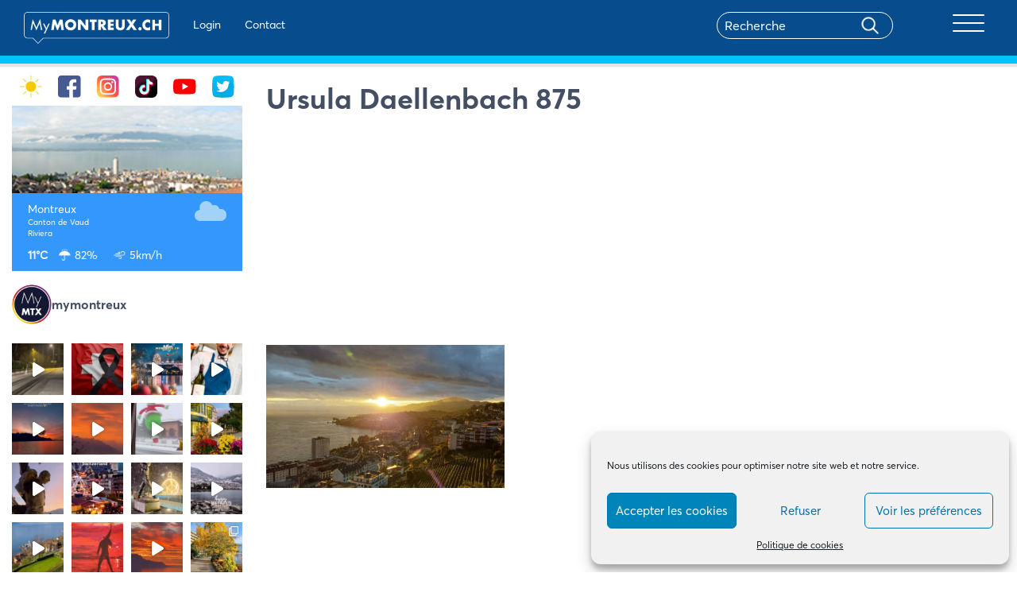

--- FILE ---
content_type: text/html; charset=UTF-8
request_url: https://mymontreux.ch/montreux-en-images/belles-photos-et-videos-de-montreux/ursula-daellenbach-875/
body_size: 33263
content:
<!DOCTYPE html>
<html lang="fr">
  <head>
    <meta charset="utf-8">
    <meta http-equiv="X-UA-Compatible" content="IE=edge">
    <meta name="viewport" content="width=device-width, initial-scale=1">
    <!-- The above 3 meta tags *must* come first in the head; any other head content must come *after* these tags -->
    
      <!-- Bootstrap -->
    <link href="https://mymontreux.ch/wp-content/themes/montreux/css/bootstrap.css" rel="stylesheet">
	<link href="https://cdnjs.cloudflare.com/ajax/libs/font-awesome/4.7.0/css/font-awesome.min.css" rel="stylesheet">
	<link rel="stylesheet" href="https://mymontreux.ch/wp-content/themes/montreux/css/owl.carousel.min.css">
	<link rel="stylesheet" href="https://mymontreux.ch/wp-content/themes/montreux/css/owl.theme.default.css">
	<link href="https://mymontreux.ch/wp-content/themes/montreux/css/main.css?v=36" rel="stylesheet">
	<link href="https://mymontreux.ch/wp-content/themes/montreux/css/lightgallery.min.css" rel="stylesheet">
	<link rel="stylesheet" href="https://cdnjs.cloudflare.com/ajax/libs/jquery-confirm/3.2.0/jquery-confirm.min.css">
    <!-- HTML5 shim and Respond.js for IE8 support of HTML5 elements and media queries -->
    <!-- WARNING: Respond.js doesn't work if you view the page via file:// -->
    <!--[if lt IE 9]>
      <script src="https://oss.maxcdn.com/html5shiv/3.7.3/html5shiv.min.js"></script>
      <script src="https://oss.maxcdn.com/respond/1.4.2/respond.min.js"></script>
    <![endif]-->
	  
    <script async src="https://pagead2.googlesyndication.com/pagead/js/adsbygoogle.js?client=ca-pub-5431004470397975"
			crossorigin="anonymous"></script>
	  
        <script src="https://mymontreux.ch/wp-content/themes/montreux/js/isotope.pkgd.min.js"></script>

   <meta name='robots' content='index, follow, max-image-preview:large, max-snippet:-1, max-video-preview:-1' />

	<!-- This site is optimized with the Yoast SEO plugin v26.7 - https://yoast.com/wordpress/plugins/seo/ -->
	<title>Ursula Daellenbach 875 - MyMontreux</title>
	<link rel="canonical" href="https://mymontreux.ch/montreux-en-images/belles-photos-et-videos-de-montreux/ursula-daellenbach-875/" />
	<meta property="og:locale" content="fr_FR" />
	<meta property="og:type" content="article" />
	<meta property="og:title" content="Ursula Daellenbach 875 - MyMontreux" />
	<meta property="og:url" content="https://mymontreux.ch/montreux-en-images/belles-photos-et-videos-de-montreux/ursula-daellenbach-875/" />
	<meta property="og:site_name" content="MyMontreux" />
	<meta property="article:publisher" content="http://facebook.com/mymontreuxch" />
	<meta property="og:image" content="https://mymontreux.ch/montreux-en-images/belles-photos-et-videos-de-montreux/ursula-daellenbach-875" />
	<meta property="og:image:width" content="1" />
	<meta property="og:image:height" content="1" />
	<meta property="og:image:type" content="image/jpeg" />
	<meta name="twitter:card" content="summary_large_image" />
	<meta name="twitter:site" content="@mymontreuxch" />
	<script type="application/ld+json" class="yoast-schema-graph">{"@context":"https://schema.org","@graph":[{"@type":"WebPage","@id":"https://mymontreux.ch/montreux-en-images/belles-photos-et-videos-de-montreux/ursula-daellenbach-875/","url":"https://mymontreux.ch/montreux-en-images/belles-photos-et-videos-de-montreux/ursula-daellenbach-875/","name":"Ursula Daellenbach 875 - MyMontreux","isPartOf":{"@id":"https://mymontreux.ch/#website"},"primaryImageOfPage":{"@id":"https://mymontreux.ch/montreux-en-images/belles-photos-et-videos-de-montreux/ursula-daellenbach-875/#primaryimage"},"image":{"@id":"https://mymontreux.ch/montreux-en-images/belles-photos-et-videos-de-montreux/ursula-daellenbach-875/#primaryimage"},"thumbnailUrl":"https://mymontreux.ch/wp-content/uploads/2021/10/Ursula-Daellenbach-875.jpg","datePublished":"2023-08-08T10:22:44+00:00","breadcrumb":{"@id":"https://mymontreux.ch/montreux-en-images/belles-photos-et-videos-de-montreux/ursula-daellenbach-875/#breadcrumb"},"inLanguage":"fr-FR","potentialAction":[{"@type":"ReadAction","target":["https://mymontreux.ch/montreux-en-images/belles-photos-et-videos-de-montreux/ursula-daellenbach-875/"]}]},{"@type":"ImageObject","inLanguage":"fr-FR","@id":"https://mymontreux.ch/montreux-en-images/belles-photos-et-videos-de-montreux/ursula-daellenbach-875/#primaryimage","url":"https://mymontreux.ch/wp-content/uploads/2021/10/Ursula-Daellenbach-875.jpg","contentUrl":"https://mymontreux.ch/wp-content/uploads/2021/10/Ursula-Daellenbach-875.jpg","width":1417,"height":851},{"@type":"BreadcrumbList","@id":"https://mymontreux.ch/montreux-en-images/belles-photos-et-videos-de-montreux/ursula-daellenbach-875/#breadcrumb","itemListElement":[{"@type":"ListItem","position":1,"name":"Accueil","item":"https://mymontreux.ch/"},{"@type":"ListItem","position":2,"name":"BELLES PHOTOS ET VIDEOS DE MONTREUX","item":"https://mymontreux.ch/montreux-en-images/belles-photos-et-videos-de-montreux/"},{"@type":"ListItem","position":3,"name":"Ursula Daellenbach 875"}]},{"@type":"WebSite","@id":"https://mymontreux.ch/#website","url":"https://mymontreux.ch/","name":"MyMontreux","description":"Bienvenue sur MyMontreux","publisher":{"@id":"https://mymontreux.ch/#organization"},"potentialAction":[{"@type":"SearchAction","target":{"@type":"EntryPoint","urlTemplate":"https://mymontreux.ch/?s={search_term_string}"},"query-input":{"@type":"PropertyValueSpecification","valueRequired":true,"valueName":"search_term_string"}}],"inLanguage":"fr-FR"},{"@type":"Organization","@id":"https://mymontreux.ch/#organization","name":"MyMontreux","url":"https://mymontreux.ch/","logo":{"@type":"ImageObject","inLanguage":"fr-FR","@id":"https://mymontreux.ch/#/schema/logo/image/","url":"https://mymontreux.ch/wp-content/uploads/2018/07/417703_252223774862627_480984443_n.jpg","contentUrl":"https://mymontreux.ch/wp-content/uploads/2018/07/417703_252223774862627_480984443_n.jpg","width":180,"height":180,"caption":"MyMontreux"},"image":{"@id":"https://mymontreux.ch/#/schema/logo/image/"},"sameAs":["http://facebook.com/mymontreuxch","https://x.com/mymontreuxch","http://youtube.com/mymontreuxch"]}]}</script>
	<!-- / Yoast SEO plugin. -->


<link rel='dns-prefetch' href='//cdn.jsdelivr.net' />
<link rel='dns-prefetch' href='//www.googletagmanager.com' />
<link rel="alternate" title="oEmbed (JSON)" type="application/json+oembed" href="https://mymontreux.ch/wp-json/oembed/1.0/embed?url=https%3A%2F%2Fmymontreux.ch%2Fmontreux-en-images%2Fbelles-photos-et-videos-de-montreux%2Fursula-daellenbach-875%2F" />
<link rel="alternate" title="oEmbed (XML)" type="text/xml+oembed" href="https://mymontreux.ch/wp-json/oembed/1.0/embed?url=https%3A%2F%2Fmymontreux.ch%2Fmontreux-en-images%2Fbelles-photos-et-videos-de-montreux%2Fursula-daellenbach-875%2F&#038;format=xml" />
<style id='wp-img-auto-sizes-contain-inline-css' type='text/css'>
img:is([sizes=auto i],[sizes^="auto," i]){contain-intrinsic-size:3000px 1500px}
/*# sourceURL=wp-img-auto-sizes-contain-inline-css */
</style>
<link rel='stylesheet' id='wgs3-css' href='https://mymontreux.ch/wp-content/plugins/wp-google-search/wgs3.css?ver=6.9' type='text/css' media='all' />
<link rel='stylesheet' id='wti_like_post_style-css' href='https://mymontreux.ch/wp-content/plugins/wti-like-post/css/wti_like_post.css?ver=6.9' type='text/css' media='all' />
<link rel='stylesheet' id='sbi_styles-css' href='https://mymontreux.ch/wp-content/plugins/instagram-feed/css/sbi-styles.min.css?ver=6.10.0' type='text/css' media='all' />
<link rel='stylesheet' id='bdt-uikit-css' href='https://mymontreux.ch/wp-content/plugins/bdthemes-element-pack/assets/css/bdt-uikit.css?ver=3.15.1' type='text/css' media='all' />
<link rel='stylesheet' id='ep-helper-css' href='https://mymontreux.ch/wp-content/plugins/bdthemes-element-pack/assets/css/ep-helper.css?ver=6.12.0' type='text/css' media='all' />
<style id='wp-emoji-styles-inline-css' type='text/css'>

	img.wp-smiley, img.emoji {
		display: inline !important;
		border: none !important;
		box-shadow: none !important;
		height: 1em !important;
		width: 1em !important;
		margin: 0 0.07em !important;
		vertical-align: -0.1em !important;
		background: none !important;
		padding: 0 !important;
	}
/*# sourceURL=wp-emoji-styles-inline-css */
</style>
<link rel='stylesheet' id='gn-frontend-gnfollow-style-css' href='https://mymontreux.ch/wp-content/plugins/gn-publisher/assets/css/gn-frontend-gnfollow.min.css?ver=1.5.26' type='text/css' media='all' />
<link rel='stylesheet' id='style_login_widget-css' href='https://mymontreux.ch/wp-content/plugins/login-sidebar-widget/css/style_login_widget.css?ver=6.9' type='text/css' media='all' />
<link rel='stylesheet' id='wpos-slick-style-css' href='https://mymontreux.ch/wp-content/plugins/post-category-image-with-grid-and-slider/assets/css/slick.css?ver=1.5.3' type='text/css' media='all' />
<link rel='stylesheet' id='pciwgas-publlic-style-css' href='https://mymontreux.ch/wp-content/plugins/post-category-image-with-grid-and-slider/assets/css/pciwgas-public.css?ver=1.5.3' type='text/css' media='all' />
<link rel='stylesheet' id='cmplz-general-css' href='https://mymontreux.ch/wp-content/plugins/complianz-gdpr/assets/css/cookieblocker.min.css?ver=1766485646' type='text/css' media='all' />
<link rel='stylesheet' id='elementor-icons-css' href='https://mymontreux.ch/wp-content/plugins/elementor/assets/lib/eicons/css/elementor-icons.min.css?ver=5.45.0' type='text/css' media='all' />
<link rel='stylesheet' id='elementor-frontend-css' href='https://mymontreux.ch/wp-content/plugins/elementor/assets/css/frontend.min.css?ver=3.34.1' type='text/css' media='all' />
<link rel='stylesheet' id='elementor-post-102590-css' href='https://mymontreux.ch/wp-content/uploads/elementor/css/post-102590.css?ver=1768551789' type='text/css' media='all' />
<link rel='stylesheet' id='eihe-front-style-css' href='https://mymontreux.ch/wp-content/plugins/image-hover-effects-addon-for-elementor/assets/style.min.css?ver=1.4.4' type='text/css' media='all' />
<link rel='stylesheet' id='sbistyles-css' href='https://mymontreux.ch/wp-content/plugins/instagram-feed/css/sbi-styles.min.css?ver=6.10.0' type='text/css' media='all' />
<link rel='stylesheet' id='slick-css-css' href='https://cdn.jsdelivr.net/npm/slick-carousel@1.8.1/slick/slick.css?ver=6.9' type='text/css' media='all' />
<link rel='stylesheet' id='slick-theme-css-css' href='https://cdn.jsdelivr.net/npm/slick-carousel@1.8.1/slick/slick-theme.css?ver=6.9' type='text/css' media='all' />
<link rel='stylesheet' id='eael-general-css' href='https://mymontreux.ch/wp-content/plugins/essential-addons-for-elementor-lite/assets/front-end/css/view/general.min.css?ver=6.5.7' type='text/css' media='all' />
<link rel='stylesheet' id='elementor-gf-roboto-css' href='https://fonts.googleapis.com/css?family=Roboto:100,100italic,200,200italic,300,300italic,400,400italic,500,500italic,600,600italic,700,700italic,800,800italic,900,900italic&#038;display=auto' type='text/css' media='all' />
<link rel='stylesheet' id='elementor-gf-robotoslab-css' href='https://fonts.googleapis.com/css?family=Roboto+Slab:100,100italic,200,200italic,300,300italic,400,400italic,500,500italic,600,600italic,700,700italic,800,800italic,900,900italic&#038;display=auto' type='text/css' media='all' />
<script type="text/javascript" src="https://mymontreux.ch/wp-includes/js/jquery/jquery.min.js?ver=3.7.1" id="jquery-core-js"></script>
<script type="text/javascript" src="https://mymontreux.ch/wp-includes/js/jquery/jquery-migrate.min.js?ver=3.4.1" id="jquery-migrate-js"></script>
<script type="text/javascript" id="wti_like_post_script-js-extra">
/* <![CDATA[ */
var wtilp = {"ajax_url":"https://mymontreux.ch/wp-admin/admin-ajax.php"};
//# sourceURL=wti_like_post_script-js-extra
/* ]]> */
</script>
<script type="text/javascript" src="https://mymontreux.ch/wp-content/plugins/wti-like-post/js/wti_like_post.js?ver=6.9" id="wti_like_post_script-js"></script>
<script type="text/javascript" src="https://mymontreux.ch/wp-content/plugins/login-sidebar-widget/js/jquery.validate.min.js?ver=6.9" id="jquery.validate.min-js"></script>
<script type="text/javascript" src="https://mymontreux.ch/wp-content/plugins/login-sidebar-widget/js/additional-methods.js?ver=6.9" id="additional-methods-js"></script>
<script type="text/javascript" id="ajax-script-js-extra">
/* <![CDATA[ */
var ajax_posts = {"ajaxurl":"https://mymontreux.ch/wp-admin/admin-ajax.php"};
var change_user_role_mymontreux = {"ajax_url":"https://mymontreux.ch/wp-admin/admin-ajax.php"};
//# sourceURL=ajax-script-js-extra
/* ]]> */
</script>
<script type="text/javascript" src="https://mymontreux.ch/wp-content/themes/montreux/js/ajax-pagination.js?ver=6.9" id="ajax-script-js"></script>
<link rel="https://api.w.org/" href="https://mymontreux.ch/wp-json/" /><link rel="alternate" title="JSON" type="application/json" href="https://mymontreux.ch/wp-json/wp/v2/media/113287" /><link rel="EditURI" type="application/rsd+xml" title="RSD" href="https://mymontreux.ch/xmlrpc.php?rsd" />
<link rel='shortlink' href='https://mymontreux.ch/?p=113287' />
<meta name="generator" content="Site Kit by Google 1.170.0" /><style>.log_forms { width: 98%; padding: 5px; border: 1px solid #CCC; margin: 2px; box-sizing:border-box; } .log-form-group{ margin: 0px; width: 100%; padding:5px; } .log_forms input[type=text], input[type=password] { width: 100%; padding: 7px 0 7px 4px !important; border: 1px solid #E3E3E3; margin:0px !important; } .log_forms input[type=submit] { width: 100%; padding: 7px; border: 1px solid #7ac9b7; } .log_forms input[type=text]:focus, input[type=password]:focus { border-color: #4697e4; } .lw-error{ color:#ff0000; } input.lw-error{ border:1px solid #ff0000 !important; }</style>			<style>.cmplz-hidden {
					display: none !important;
				}</style>  <style type="text/css">
    
    #wpadminbar {
      background:#074d8e;
      height:41px;
    }
    
    /*#adminmenu, #adminmenu .wp-submenu, #adminmenuback, #adminmenuwrap {background:#053e73}*/
    .wpcontent{background:#ffffff}
    
    #wpadminbar img {
    outline: 0;
    border: none;
    text-decoration: none;
    background: 0 0;
    height: 30px;
    margin-top: 7px;
}

#wpadminbar .wp-admin-bar-mymontreux a:hover{background:transparent!important;}

#wpseo_meta, #advanced-sortables{
}

@media screen and (max-width: 782px){
#wp-toolbar>ul>li, #wpadminbar #wp-admin-bar-user-actions.ab-submenu img.avatar {
   display: inline-block!important; 
}}
  </style>

<!-- Balises Meta Google AdSense ajoutées par Site Kit -->
<meta name="google-adsense-platform-account" content="ca-host-pub-2644536267352236">
<meta name="google-adsense-platform-domain" content="sitekit.withgoogle.com">
<!-- Fin des balises Meta End Google AdSense ajoutées par Site Kit -->
<meta name="generator" content="Elementor 3.34.1; features: additional_custom_breakpoints; settings: css_print_method-external, google_font-enabled, font_display-auto">
			<style>
				.e-con.e-parent:nth-of-type(n+4):not(.e-lazyloaded):not(.e-no-lazyload),
				.e-con.e-parent:nth-of-type(n+4):not(.e-lazyloaded):not(.e-no-lazyload) * {
					background-image: none !important;
				}
				@media screen and (max-height: 1024px) {
					.e-con.e-parent:nth-of-type(n+3):not(.e-lazyloaded):not(.e-no-lazyload),
					.e-con.e-parent:nth-of-type(n+3):not(.e-lazyloaded):not(.e-no-lazyload) * {
						background-image: none !important;
					}
				}
				@media screen and (max-height: 640px) {
					.e-con.e-parent:nth-of-type(n+2):not(.e-lazyloaded):not(.e-no-lazyload),
					.e-con.e-parent:nth-of-type(n+2):not(.e-lazyloaded):not(.e-no-lazyload) * {
						background-image: none !important;
					}
				}
			</style>
			<link rel="icon" href="https://mymontreux.ch/wp-content/uploads/2020/07/cropped-list_icon-1-192x192-1-150x150.png" sizes="32x32" />
<link rel="icon" href="https://mymontreux.ch/wp-content/uploads/2020/07/cropped-list_icon-1-192x192-1.png" sizes="192x192" />
<link rel="apple-touch-icon" href="https://mymontreux.ch/wp-content/uploads/2020/07/cropped-list_icon-1-192x192-1.png" />
<meta name="msapplication-TileImage" content="https://mymontreux.ch/wp-content/uploads/2020/07/cropped-list_icon-1-192x192-1.png" />
		<style type="text/css" id="wp-custom-css">
			#sidebar .elementor-col-16 {
	width:16.66%
}

.scrooll{
  overflow-x: hidden;
    overflow-y: scroll;
}		</style>
		         
      <link rel="stylesheet" href="https://unpkg.com/swiper/swiper-bundle.css" />
		<link rel="stylesheet" href="https://unpkg.com/swiper/swiper-bundle.min.css" />

		<script src="https://unpkg.com/swiper/swiper-bundle.js"></script>
		<script src="https://unpkg.com/swiper/swiper-bundle.min.js"></script>
													 
		<!-- Google Tag Manager -->
			<script>(function(w,d,s,l,i){w[l]=w[l]||[];w[l].push({'gtm.start':
			new Date().getTime(),event:'gtm.js'});var f=d.getElementsByTagName(s)[0],
			j=d.createElement(s),dl=l!='dataLayer'?'&l='+l:'';j.async=true;j.src=
			'https://www.googletagmanager.com/gtm.js?id='+i+dl;f.parentNode.insertBefore(j,f);
			})(window,document,'script','dataLayer','GTM-T5C55F4');</script>
		<!-- End Google Tag Manager -->
  </head>
  <body data-cmplz=1  class="attachment wp-singular attachment-template-default single single-attachment postid-113287 attachmentid-113287 attachment-jpeg wp-theme-montreux elementor-default elementor-kit-102590">
  
  <!-- Google Tag Manager (noscript) -->
<noscript><iframe src="https://www.googletagmanager.com/ns.html?id=GTM-T5C55F4"
height="0" width="0" style="display:none;visibility:hidden"></iframe></noscript>
<!-- End Google Tag Manager (noscript) -->

	  <div id="fb-root"></div>
		<script type="text/plain" data-service="facebook" data-category="marketing">(function(d, s, id) {
		  var js, fjs = d.getElementsByTagName(s)[0];
		  if (d.getElementById(id)) return;
		  js = d.createElement(s); js.id = id;
		  js.src = "https://connect.facebook.net/fr_FR/sdk.js#xfbml=1&version=v2.8";
		  fjs.parentNode.insertBefore(js, fjs);
		}(document, 'script', 'facebook-jssdk'));</script>
  
  <nav id="navbar-primary" class="navbar navbar-default" role="navigation" style="display:none">
        <!-- Brand and toggle get grouped for better mobile display -->
        <div style="float: right;"><button id="hide">X</button></div>
        <div class="container">
            
            <!-- Collect the nav links, forms, and other content for toggling -->
           <div id="primary_collapse" class="collapse navbar-collapse"><ul id="menu-menu-principal" class="nav navbar-nav navbar-right effectmenu"><li itemscope="itemscope" itemtype="https://www.schema.org/SiteNavigationElement" id="menu-item-27674" class="menu-item menu-item-type-taxonomy menu-item-object-category menu-item-has-children menu-item-27674 dropdown"><a title="Affaires et Achats" href="#" data-toggle="dropdown" class="dropdown-toggle" aria-haspopup="true">Affaires et Achats <span class="caret"></span></a>
<ul role="menu" class=" dropdown-menu" >
	<li itemscope="itemscope" itemtype="https://www.schema.org/SiteNavigationElement" id="menu-item-27675" class="menu-item menu-item-type-taxonomy menu-item-object-category menu-item-27675"><a title="Commerces et Boutiques" href="https://mymontreux.ch/categorie/affaires-achats/commerces-boutiques/">Commerces et Boutiques</a></li>
	<li itemscope="itemscope" itemtype="https://www.schema.org/SiteNavigationElement" id="menu-item-27678" class="menu-item menu-item-type-taxonomy menu-item-object-category menu-item-27678"><a title="Santé et Bien-être" href="https://mymontreux.ch/categorie/affaires-achats/sante-bien-etre/">Santé et Bien-être</a></li>
	<li itemscope="itemscope" itemtype="https://www.schema.org/SiteNavigationElement" id="menu-item-27679" class="menu-item menu-item-type-taxonomy menu-item-object-category menu-item-27679"><a title="Services" href="https://mymontreux.ch/categorie/affaires-achats/services/">Services</a></li>
	<li itemscope="itemscope" itemtype="https://www.schema.org/SiteNavigationElement" id="menu-item-27680" class="menu-item menu-item-type-taxonomy menu-item-object-category menu-item-27680"><a title="Immobilier" href="https://mymontreux.ch/categorie/affaires-achats/immobilier/">Immobilier</a></li>
	<li itemscope="itemscope" itemtype="https://www.schema.org/SiteNavigationElement" id="menu-item-27681" class="menu-item menu-item-type-taxonomy menu-item-object-category menu-item-27681"><a title="Education" href="https://mymontreux.ch/categorie/affaires-achats/education/">Education</a></li>
</ul>
</li>
<li itemscope="itemscope" itemtype="https://www.schema.org/SiteNavigationElement" id="menu-item-27682" class="menu-item menu-item-type-taxonomy menu-item-object-category menu-item-has-children menu-item-27682 dropdown"><a title="Bars et Restaurants" href="#" data-toggle="dropdown" class="dropdown-toggle" aria-haspopup="true">Bars et Restaurants <span class="caret"></span></a>
<ul role="menu" class=" dropdown-menu" >
	<li itemscope="itemscope" itemtype="https://www.schema.org/SiteNavigationElement" id="menu-item-27683" class="menu-item menu-item-type-taxonomy menu-item-object-category menu-item-27683"><a title="Bars, Cafés et Salons de Thé" href="https://mymontreux.ch/categorie/bars-et-restaurants/bars-cafes-salons-the/">Bars, Cafés et Salons de Thé</a></li>
	<li itemscope="itemscope" itemtype="https://www.schema.org/SiteNavigationElement" id="menu-item-27687" class="menu-item menu-item-type-taxonomy menu-item-object-category menu-item-27687"><a title="Restaurants" href="https://mymontreux.ch/categorie/bars-et-restaurants/restaurants/">Restaurants</a></li>
	<li itemscope="itemscope" itemtype="https://www.schema.org/SiteNavigationElement" id="menu-item-27684" class="menu-item menu-item-type-taxonomy menu-item-object-category menu-item-27684"><a title="Boîtes de nuit" href="https://mymontreux.ch/categorie/bars-et-restaurants/boites-nuit/">Boîtes de nuit</a></li>
	<li itemscope="itemscope" itemtype="https://www.schema.org/SiteNavigationElement" id="menu-item-27685" class="menu-item menu-item-type-taxonomy menu-item-object-category menu-item-27685"><a title="Caveaux" href="https://mymontreux.ch/categorie/bars-et-restaurants/caveaux/">Caveaux</a></li>
	<li itemscope="itemscope" itemtype="https://www.schema.org/SiteNavigationElement" id="menu-item-27686" class="menu-item menu-item-type-taxonomy menu-item-object-category menu-item-27686"><a title="Fast-Food, Snack" href="https://mymontreux.ch/categorie/bars-et-restaurants/fast-food-snack/">Fast-Food, Snack</a></li>
</ul>
</li>
<li itemscope="itemscope" itemtype="https://www.schema.org/SiteNavigationElement" id="menu-item-27688" class="menu-item menu-item-type-taxonomy menu-item-object-category menu-item-has-children menu-item-27688 dropdown"><a title="Tourisme et Hébergement" href="#" data-toggle="dropdown" class="dropdown-toggle" aria-haspopup="true">Tourisme et Hébergement <span class="caret"></span></a>
<ul role="menu" class=" dropdown-menu" >
	<li itemscope="itemscope" itemtype="https://www.schema.org/SiteNavigationElement" id="menu-item-27689" class="menu-item menu-item-type-taxonomy menu-item-object-category menu-item-27689"><a title="Hôtels" href="https://mymontreux.ch/categorie/tourisme-hebergement/hotels/">Hôtels</a></li>
	<li itemscope="itemscope" itemtype="https://www.schema.org/SiteNavigationElement" id="menu-item-27690" class="menu-item menu-item-type-taxonomy menu-item-object-category menu-item-27690"><a title="Taxis, Transport et Voyages" href="https://mymontreux.ch/categorie/tourisme-hebergement/taxis-transport-voyages/">Taxis, Transport et Voyages</a></li>
	<li itemscope="itemscope" itemtype="https://www.schema.org/SiteNavigationElement" id="menu-item-27691" class="menu-item menu-item-type-taxonomy menu-item-object-category menu-item-27691"><a title="Bed&#039;n&#039;Breakfast" href="https://mymontreux.ch/categorie/tourisme-hebergement/bed-breakfast/">Bed&rsquo;n&rsquo;Breakfast</a></li>
	<li itemscope="itemscope" itemtype="https://www.schema.org/SiteNavigationElement" id="menu-item-27692" class="menu-item menu-item-type-taxonomy menu-item-object-category menu-item-27692"><a title="Informations et Activités" href="https://mymontreux.ch/categorie/tourisme-hebergement/informations-activites/">Informations et Activités</a></li>
</ul>
</li>
<li itemscope="itemscope" itemtype="https://www.schema.org/SiteNavigationElement" id="menu-item-27693" class="menu-item menu-item-type-taxonomy menu-item-object-category menu-item-has-children menu-item-27693 dropdown"><a title="Culture et Communauté" href="#" data-toggle="dropdown" class="dropdown-toggle" aria-haspopup="true">Culture et Communauté <span class="caret"></span></a>
<ul role="menu" class=" dropdown-menu" >
	<li itemscope="itemscope" itemtype="https://www.schema.org/SiteNavigationElement" id="menu-item-27694" class="menu-item menu-item-type-taxonomy menu-item-object-category menu-item-27694"><a title="Associations" href="https://mymontreux.ch/categorie/culture-communaute/associations/">Associations</a></li>
	<li itemscope="itemscope" itemtype="https://www.schema.org/SiteNavigationElement" id="menu-item-27695" class="menu-item menu-item-type-taxonomy menu-item-object-category menu-item-27695"><a title="Festivals et Manifestations" href="https://mymontreux.ch/categorie/culture-communaute/festivals-manifestations/">Festivals et Manifestations</a></li>
	<li itemscope="itemscope" itemtype="https://www.schema.org/SiteNavigationElement" id="menu-item-27696" class="menu-item menu-item-type-taxonomy menu-item-object-category menu-item-27696"><a title="Loisirs et Famille" href="https://mymontreux.ch/categorie/culture-communaute/loisirs-famille/">Loisirs et Famille</a></li>
	<li itemscope="itemscope" itemtype="https://www.schema.org/SiteNavigationElement" id="menu-item-27697" class="menu-item menu-item-type-taxonomy menu-item-object-category menu-item-27697"><a title="Musique" href="https://mymontreux.ch/categorie/culture-communaute/musique/">Musique</a></li>
	<li itemscope="itemscope" itemtype="https://www.schema.org/SiteNavigationElement" id="menu-item-27699" class="menu-item menu-item-type-taxonomy menu-item-object-category menu-item-27699"><a title="Galeries, Musées et Monuments" href="https://mymontreux.ch/categorie/culture-communaute/musees-monuments/">Galeries, Musées et Monuments</a></li>
	<li itemscope="itemscope" itemtype="https://www.schema.org/SiteNavigationElement" id="menu-item-27698" class="menu-item menu-item-type-taxonomy menu-item-object-category menu-item-27698"><a title="Théâtres et Cinémas" href="https://mymontreux.ch/categorie/culture-communaute/theatres/">Théâtres et Cinémas</a></li>
</ul>
</li>
<li itemscope="itemscope" itemtype="https://www.schema.org/SiteNavigationElement" id="menu-item-102660" class="menu-item menu-item-type-custom menu-item-object-custom menu-item-102660"><a title="Montreux en images" href="/montreux-en-images/">Montreux en images</a></li>
<li itemscope="itemscope" itemtype="https://www.schema.org/SiteNavigationElement" id="menu-item-102661" class="menu-item menu-item-type-post_type menu-item-object-page menu-item-102661"><a title="Tout savoir sur Montreux" href="https://mymontreux.ch/tout-savoir-sur-montreux/">Tout savoir sur Montreux</a></li>
<li itemscope="itemscope" itemtype="https://www.schema.org/SiteNavigationElement" id="menu-item-102662" class="menu-item menu-item-type-custom menu-item-object-custom menu-item-102662"><a title="Le saviez-vous" href="/etablissement/montreux-le-saviez-vous/">Le saviez-vous</a></li>
<li itemscope="itemscope" itemtype="https://www.schema.org/SiteNavigationElement" id="menu-item-102663" class="menu-item menu-item-type-custom menu-item-object-custom menu-item-102663"><a title="Interviews" href="/etablissement/interviews-de-personnalites-montreusiennes/">Interviews</a></li>
<li itemscope="itemscope" itemtype="https://www.schema.org/SiteNavigationElement" id="menu-item-102664" class="menu-item menu-item-type-custom menu-item-object-custom menu-item-102664"><a title="Watizit" href="/watizit/">Watizit</a></li>
<li itemscope="itemscope" itemtype="https://www.schema.org/SiteNavigationElement" id="menu-item-102665" class="menu-item menu-item-type-custom menu-item-object-custom menu-item-102665"><a title="Blogs" href="/categorie/blog/">Blogs</a></li>
</ul></div>         
        <h2 class="headermobile">Administration</h2>
<ul class="nav navbar-nav headermobile">
           
            
    <li><a href="https://mymontreux.ch/wp-login.php?redirect_to=https%3A%2F%2Fmymontreux.ch%2Fmontreux-en-images%2Fbelles-photos-et-videos-de-montreux%2Fursula-daellenbach-875%2F" rel="nofollow">Login</a></li>
        <li><a href="/contact/" >Contact</a></li>


            
                
            
              
           

       </ul>

        
        </div>
    </nav>
  <header> 
	 <div class="container">
	 <section class="header-primary">
 <a class="navbar-brand" href="https://mymontreux.ch"><img src="https://mymontreux.ch/wp-content/themes/montreux/img/logo-single.png" /></a>

<ul class="nav navbar-nav navbar-left header_link">
            
            
    <li><a href="https://mymontreux.ch/wp-login.php?redirect_to=https%3A%2F%2Fmymontreux.ch%2Fmontreux-en-images%2Fbelles-photos-et-videos-de-montreux%2Fursula-daellenbach-875%2F" rel="nofollow">Login</a></li>
        <li><a href="/contact/" >Contact</a></li>


            
                
            
              
       </ul>  

<div class="navbar-header">
             <div id="search" class="col-md-8 ">
               <form role="search" method="get" id="search-form" action="#">
                  <div class="search-wrap">
                     <input type="search" placeholder="Recherche" name="s" id="search-input" class="search" value="">
                     <input type="submit" class="searchbutton" value="">
                  </div>
               </form>
            </div>          
                 <button type="button" id="show" class="navbar-toggle collapsed" data-toggle="collapse" data-target="#navbar-primary">
              <span class="icon-bar"></span>
              <span class="icon-bar"></span>
              <span class="icon-bar"></span>
              <span class="sr-only">Toggle navigation</span>
            </button>     
            <!--<p>MENU</p>  -->         
         
            </div>	  

	 </section>
	 
	 </div>
  <div class="mdblue"></div>
  </header>

<div class="container">
      <div class="row">
       <div class="col-sm-3">
    
    

	<div id="sidebar">
<section id="elementortemplate_widget-2" class="widget widget_elementortemplate_widget">		<div data-elementor-type="section" data-elementor-id="102612" class="elementor elementor-102612" data-elementor-post-type="elementor_library">
					<section class="elementor-section elementor-top-section elementor-element elementor-element-7f3f9b5 elementor-section-boxed elementor-section-height-default elementor-section-height-default" data-id="7f3f9b5" data-element_type="section" id="socialsidebar">
						<div class="elementor-container elementor-column-gap-default">
					<div class="elementor-column elementor-col-16 elementor-top-column elementor-element elementor-element-605f699" data-id="605f699" data-element_type="column">
			<div class="elementor-widget-wrap elementor-element-populated">
						<div class="elementor-element elementor-element-69584be elementor-widget elementor-widget-image" data-id="69584be" data-element_type="widget" data-widget_type="image.default">
				<div class="elementor-widget-container">
															<img width="74" height="74" src="https://mymontreux.ch/wp-content/uploads/2021/02/Groupe-7.png" class="attachment-thumbnail size-thumbnail wp-image-102600" alt="" />															</div>
				</div>
					</div>
		</div>
				<div class="elementor-column elementor-col-16 elementor-top-column elementor-element elementor-element-faa5e2f" data-id="faa5e2f" data-element_type="column">
			<div class="elementor-widget-wrap elementor-element-populated">
						<div class="elementor-element elementor-element-2d00e24 elementor-widget elementor-widget-image" data-id="2d00e24" data-element_type="widget" data-widget_type="image.default">
				<div class="elementor-widget-container">
																<a href="https://www.facebook.com/mymontreux.ch" target="_blank" rel="nofollow">
							<img width="150" height="150" src="https://mymontreux.ch/wp-content/uploads/2021/02/facebook.svg" class="attachment-thumbnail size-thumbnail wp-image-102601" alt="" srcset="https://mymontreux.ch/wp-content/uploads//2021/02/facebook.svg 150w, https://mymontreux.ch/wp-content/uploads//2021/02/facebook.svg 300w, https://mymontreux.ch/wp-content/uploads//2021/02/facebook.svg 1024w" sizes="(max-width: 150px) 100vw, 150px" />								</a>
															</div>
				</div>
					</div>
		</div>
				<div class="elementor-column elementor-col-16 elementor-top-column elementor-element elementor-element-52f5487" data-id="52f5487" data-element_type="column">
			<div class="elementor-widget-wrap elementor-element-populated">
						<div class="elementor-element elementor-element-d9fd5d3 elementor-widget elementor-widget-image" data-id="d9fd5d3" data-element_type="widget" data-widget_type="image.default">
				<div class="elementor-widget-container">
																<a href="https://www.instagram.com/mymontreux/" target="_blank" rel="nofollow">
							<img width="150" height="150" src="https://mymontreux.ch/wp-content/uploads/2021/02/instagram.svg" class="attachment-thumbnail size-thumbnail wp-image-102604" alt="" srcset="https://mymontreux.ch/wp-content/uploads//2021/02/instagram.svg 150w, https://mymontreux.ch/wp-content/uploads//2021/02/instagram.svg 300w, https://mymontreux.ch/wp-content/uploads//2021/02/instagram.svg 1024w, https://mymontreux.ch/wp-content/uploads//2021/02/instagram.svg 512w" sizes="(max-width: 150px) 100vw, 150px" />								</a>
															</div>
				</div>
					</div>
		</div>
				<div class="elementor-column elementor-col-16 elementor-top-column elementor-element elementor-element-d3665d4" data-id="d3665d4" data-element_type="column">
			<div class="elementor-widget-wrap elementor-element-populated">
						<div class="elementor-element elementor-element-366ae45 elementor-widget elementor-widget-image" data-id="366ae45" data-element_type="widget" data-widget_type="image.default">
				<div class="elementor-widget-container">
																<a href="https://www.tiktok.com/@mymontreux" target="_blank" rel="nofollow">
							<img width="150" height="150" src="https://mymontreux.ch/wp-content/uploads/2021/02/tiktok-150x150.png" class="attachment-thumbnail size-thumbnail wp-image-102602" alt="" srcset="https://mymontreux.ch/wp-content/uploads/2021/02/tiktok-150x150.png 150w, https://mymontreux.ch/wp-content/uploads/2021/02/tiktok-300x300.png 300w, https://mymontreux.ch/wp-content/uploads/2021/02/tiktok.png 512w" sizes="(max-width: 150px) 100vw, 150px" />								</a>
															</div>
				</div>
					</div>
		</div>
				<div class="elementor-column elementor-col-16 elementor-top-column elementor-element elementor-element-b90a181" data-id="b90a181" data-element_type="column">
			<div class="elementor-widget-wrap elementor-element-populated">
						<div class="elementor-element elementor-element-fa41cd7 elementor-widget elementor-widget-image" data-id="fa41cd7" data-element_type="widget" data-widget_type="image.default">
				<div class="elementor-widget-container">
																<a href="https://www.youtube.com/user/Mymontreuxch" target="_blank" rel="nofollow">
							<img width="150" height="150" src="https://mymontreux.ch/wp-content/uploads/2021/02/youtube.svg" class="attachment-thumbnail size-thumbnail wp-image-102603" alt="" srcset="https://mymontreux.ch/wp-content/uploads//2021/02/youtube.svg 150w, https://mymontreux.ch/wp-content/uploads//2021/02/youtube.svg 300w, https://mymontreux.ch/wp-content/uploads//2021/02/youtube.svg 1024w, https://mymontreux.ch/wp-content/uploads//2021/02/youtube.svg 512w" sizes="(max-width: 150px) 100vw, 150px" />								</a>
															</div>
				</div>
					</div>
		</div>
				<div class="elementor-column elementor-col-16 elementor-top-column elementor-element elementor-element-cc7061f" data-id="cc7061f" data-element_type="column">
			<div class="elementor-widget-wrap elementor-element-populated">
						<div class="elementor-element elementor-element-c2cc6a7 elementor-widget elementor-widget-image" data-id="c2cc6a7" data-element_type="widget" data-widget_type="image.default">
				<div class="elementor-widget-container">
																<a href="https://twitter.com/mymontreuxch" target="_blank" rel="nofollow">
							<img width="150" height="150" src="https://mymontreux.ch/wp-content/uploads/2021/02/twitter.svg" class="attachment-thumbnail size-thumbnail wp-image-102605" alt="" srcset="https://mymontreux.ch/wp-content/uploads//2021/02/twitter.svg 150w, https://mymontreux.ch/wp-content/uploads//2021/02/twitter.svg 300w, https://mymontreux.ch/wp-content/uploads//2021/02/twitter.svg 1024w, https://mymontreux.ch/wp-content/uploads//2021/02/twitter.svg 512w" sizes="(max-width: 150px) 100vw, 150px" />								</a>
															</div>
				</div>
					</div>
		</div>
					</div>
		</section>
				</div>
		</section><div class="meteo">
    <div style="height:110px;background:url(/wp-content/themes/montreux/img/mmxville/3.png);background-position: center;
    background-size: cover;"></div><div class="infometeo">
  <div class="left"><span classe="tb">Montreux</span><br /><span class="t10">Canton de Vaud</span><span class="t10">Riviera</span></div>
  <div class="right">
    <img src="/wp-content/themes/montreux/img/icon/3.png" style="width:40px" />  </div>
</div>
<div class="infometeo">
  <span class="temp tb">11°C</span> <span class="humidite"><img src="/wp-content/themes/montreux/img/hum.png" style="    width: 15px;
    margin: -4px 5px 0 0;" />82%</span><span class="vent"><img src="/wp-content/themes/montreux/img/vent.png"  style="    width: 15px;
    margin: -4px 5px 0 0;"  />5km/h</span>
</div>
</div>

		<section id="text-2" class="widget widget_text">			<div class="textwidget">
<div id="sb_instagram"  class="sbi sbi_mob_col_1 sbi_tab_col_2 sbi_col_4" style="padding-bottom: 10px; width: 100%;"	 data-feedid="sbi_mymontreux#20"  data-res="auto" data-cols="4" data-colsmobile="1" data-colstablet="2" data-num="20" data-nummobile="" data-item-padding="5"	 data-shortcode-atts="{&quot;num&quot;:&quot;6&quot;,&quot;cols&quot;:&quot;2&quot;,&quot;showfollow&quot;:&quot;false&quot;,&quot;cachetime&quot;:720}"  data-postid="113287" data-locatornonce="00a6238b12" data-imageaspectratio="1:1" data-sbi-flags="favorLocal,gdpr,overrideBlockCDN">
	<div class="sb_instagram_header "   >
	<a class="sbi_header_link" target="_blank"
	   rel="nofollow noopener" href="https://www.instagram.com/mymontreux/" title="@mymontreux">
		<div class="sbi_header_text sbi_no_bio">
			<div class="sbi_header_img"  data-avatar-url="https://scontent-zrh1-1.xx.fbcdn.net/v/t51.2885-15/464023677_1070273301147415_5647535284108865994_n.jpg?_nc_cat=110&amp;ccb=1-7&amp;_nc_sid=7d201b&amp;_nc_ohc=F4nRcq2rKUIQ7kNvwF6UdiD&amp;_nc_oc=AdlaqskV5PUNM_WNIpAC-Yu7YHJhVMQHVza_R0NAGiF_x8HtRAx0Y_6o607NoLfBbXRMBC85xSlr2if47zKlpq_i&amp;_nc_zt=23&amp;_nc_ht=scontent-zrh1-1.xx&amp;edm=AL-3X8kEAAAA&amp;oh=00_AfqrQ8czgneFsQEpM0doG4h7Hpn8ussgHgi3b3i_kWEdOw&amp;oe=696A9FA0">
									<div class="sbi_header_img_hover"  ><svg class="sbi_new_logo fa-instagram fa-w-14" aria-hidden="true" data-fa-processed="" aria-label="Instagram" data-prefix="fab" data-icon="instagram" role="img" viewBox="0 0 448 512">
                    <path fill="currentColor" d="M224.1 141c-63.6 0-114.9 51.3-114.9 114.9s51.3 114.9 114.9 114.9S339 319.5 339 255.9 287.7 141 224.1 141zm0 189.6c-41.1 0-74.7-33.5-74.7-74.7s33.5-74.7 74.7-74.7 74.7 33.5 74.7 74.7-33.6 74.7-74.7 74.7zm146.4-194.3c0 14.9-12 26.8-26.8 26.8-14.9 0-26.8-12-26.8-26.8s12-26.8 26.8-26.8 26.8 12 26.8 26.8zm76.1 27.2c-1.7-35.9-9.9-67.7-36.2-93.9-26.2-26.2-58-34.4-93.9-36.2-37-2.1-147.9-2.1-184.9 0-35.8 1.7-67.6 9.9-93.9 36.1s-34.4 58-36.2 93.9c-2.1 37-2.1 147.9 0 184.9 1.7 35.9 9.9 67.7 36.2 93.9s58 34.4 93.9 36.2c37 2.1 147.9 2.1 184.9 0 35.9-1.7 67.7-9.9 93.9-36.2 26.2-26.2 34.4-58 36.2-93.9 2.1-37 2.1-147.8 0-184.8zM398.8 388c-7.8 19.6-22.9 34.7-42.6 42.6-29.5 11.7-99.5 9-132.1 9s-102.7 2.6-132.1-9c-19.6-7.8-34.7-22.9-42.6-42.6-11.7-29.5-9-99.5-9-132.1s-2.6-102.7 9-132.1c7.8-19.6 22.9-34.7 42.6-42.6 29.5-11.7 99.5-9 132.1-9s102.7-2.6 132.1 9c19.6 7.8 34.7 22.9 42.6 42.6 11.7 29.5 9 99.5 9 132.1s2.7 102.7-9 132.1z"></path>
                </svg></div>
					<img decoding="async"  src="https://mymontreux.ch/wp-content/uploads/sb-instagram-feed-images/mymontreux.jpg" alt="" width="50" height="50">
				
							</div>

			<div class="sbi_feedtheme_header_text">
				<h3>mymontreux</h3>
							</div>
		</div>
	</a>
</div>

	<div id="sbi_images"  style="gap: 10px;">
		<div class="sbi_item sbi_type_video sbi_new sbi_transition"
	id="sbi_18097014152498989" data-date="1768073586">
	<div class="sbi_photo_wrap">
		<a class="sbi_photo" href="https://www.instagram.com/reel/DTV436rAt44/" target="_blank" rel="noopener nofollow"
			data-full-res="https://scontent-zrh1-1.cdninstagram.com/v/t51.71878-15/612990730_1212533653682689_1628267418950814129_n.jpg?stp=dst-jpg_e35_tt6&#038;_nc_cat=102&#038;ccb=7-5&#038;_nc_sid=18de74&#038;efg=eyJlZmdfdGFnIjoiQ0xJUFMuYmVzdF9pbWFnZV91cmxnZW4uQzMifQ%3D%3D&#038;_nc_ohc=fj2-OSP3rb8Q7kNvwHbNLUg&#038;_nc_oc=Adk0LPr19ehwQ4gzpf8g79Sxci8aqmXpLQHKJRh4z3gKaFVwzq7-26nIH3J5dRvsFW7C3YzoQ2u_wgp5vi8RR9qd&#038;_nc_zt=23&#038;_nc_ht=scontent-zrh1-1.cdninstagram.com&#038;edm=AM6HXa8EAAAA&#038;_nc_gid=is5xbdZ-I7HS-LFcjpsTjA&#038;oh=00_Afqmjsblh8AZuCRv91_IDO-XdCXVDs3Rm3Pjp2fvZ8nsOg&#038;oe=696A7FD2"
			data-img-src-set="{&quot;d&quot;:&quot;https:\/\/scontent-zrh1-1.cdninstagram.com\/v\/t51.71878-15\/612990730_1212533653682689_1628267418950814129_n.jpg?stp=dst-jpg_e35_tt6&amp;_nc_cat=102&amp;ccb=7-5&amp;_nc_sid=18de74&amp;efg=eyJlZmdfdGFnIjoiQ0xJUFMuYmVzdF9pbWFnZV91cmxnZW4uQzMifQ%3D%3D&amp;_nc_ohc=fj2-OSP3rb8Q7kNvwHbNLUg&amp;_nc_oc=Adk0LPr19ehwQ4gzpf8g79Sxci8aqmXpLQHKJRh4z3gKaFVwzq7-26nIH3J5dRvsFW7C3YzoQ2u_wgp5vi8RR9qd&amp;_nc_zt=23&amp;_nc_ht=scontent-zrh1-1.cdninstagram.com&amp;edm=AM6HXa8EAAAA&amp;_nc_gid=is5xbdZ-I7HS-LFcjpsTjA&amp;oh=00_Afqmjsblh8AZuCRv91_IDO-XdCXVDs3Rm3Pjp2fvZ8nsOg&amp;oe=696A7FD2&quot;,&quot;150&quot;:&quot;https:\/\/scontent-zrh1-1.cdninstagram.com\/v\/t51.71878-15\/612990730_1212533653682689_1628267418950814129_n.jpg?stp=dst-jpg_e35_tt6&amp;_nc_cat=102&amp;ccb=7-5&amp;_nc_sid=18de74&amp;efg=eyJlZmdfdGFnIjoiQ0xJUFMuYmVzdF9pbWFnZV91cmxnZW4uQzMifQ%3D%3D&amp;_nc_ohc=fj2-OSP3rb8Q7kNvwHbNLUg&amp;_nc_oc=Adk0LPr19ehwQ4gzpf8g79Sxci8aqmXpLQHKJRh4z3gKaFVwzq7-26nIH3J5dRvsFW7C3YzoQ2u_wgp5vi8RR9qd&amp;_nc_zt=23&amp;_nc_ht=scontent-zrh1-1.cdninstagram.com&amp;edm=AM6HXa8EAAAA&amp;_nc_gid=is5xbdZ-I7HS-LFcjpsTjA&amp;oh=00_Afqmjsblh8AZuCRv91_IDO-XdCXVDs3Rm3Pjp2fvZ8nsOg&amp;oe=696A7FD2&quot;,&quot;320&quot;:&quot;https:\/\/scontent-zrh1-1.cdninstagram.com\/v\/t51.71878-15\/612990730_1212533653682689_1628267418950814129_n.jpg?stp=dst-jpg_e35_tt6&amp;_nc_cat=102&amp;ccb=7-5&amp;_nc_sid=18de74&amp;efg=eyJlZmdfdGFnIjoiQ0xJUFMuYmVzdF9pbWFnZV91cmxnZW4uQzMifQ%3D%3D&amp;_nc_ohc=fj2-OSP3rb8Q7kNvwHbNLUg&amp;_nc_oc=Adk0LPr19ehwQ4gzpf8g79Sxci8aqmXpLQHKJRh4z3gKaFVwzq7-26nIH3J5dRvsFW7C3YzoQ2u_wgp5vi8RR9qd&amp;_nc_zt=23&amp;_nc_ht=scontent-zrh1-1.cdninstagram.com&amp;edm=AM6HXa8EAAAA&amp;_nc_gid=is5xbdZ-I7HS-LFcjpsTjA&amp;oh=00_Afqmjsblh8AZuCRv91_IDO-XdCXVDs3Rm3Pjp2fvZ8nsOg&amp;oe=696A7FD2&quot;,&quot;640&quot;:&quot;https:\/\/scontent-zrh1-1.cdninstagram.com\/v\/t51.71878-15\/612990730_1212533653682689_1628267418950814129_n.jpg?stp=dst-jpg_e35_tt6&amp;_nc_cat=102&amp;ccb=7-5&amp;_nc_sid=18de74&amp;efg=eyJlZmdfdGFnIjoiQ0xJUFMuYmVzdF9pbWFnZV91cmxnZW4uQzMifQ%3D%3D&amp;_nc_ohc=fj2-OSP3rb8Q7kNvwHbNLUg&amp;_nc_oc=Adk0LPr19ehwQ4gzpf8g79Sxci8aqmXpLQHKJRh4z3gKaFVwzq7-26nIH3J5dRvsFW7C3YzoQ2u_wgp5vi8RR9qd&amp;_nc_zt=23&amp;_nc_ht=scontent-zrh1-1.cdninstagram.com&amp;edm=AM6HXa8EAAAA&amp;_nc_gid=is5xbdZ-I7HS-LFcjpsTjA&amp;oh=00_Afqmjsblh8AZuCRv91_IDO-XdCXVDs3Rm3Pjp2fvZ8nsOg&amp;oe=696A7FD2&quot;}">
			<span class="sbi-screenreader">White Montreux ❄️🌨️

#snow</span>
						<svg style="color: rgba(255,255,255,1)" class="svg-inline--fa fa-play fa-w-14 sbi_playbtn" aria-label="Play" aria-hidden="true" data-fa-processed="" data-prefix="fa" data-icon="play" role="presentation" xmlns="http://www.w3.org/2000/svg" viewBox="0 0 448 512"><path fill="currentColor" d="M424.4 214.7L72.4 6.6C43.8-10.3 0 6.1 0 47.9V464c0 37.5 40.7 60.1 72.4 41.3l352-208c31.4-18.5 31.5-64.1 0-82.6z"></path></svg>			<img decoding="async" src="https://mymontreux.ch/wp-content/plugins/instagram-feed/img/placeholder.png" alt="White Montreux ❄️🌨️

#snow" aria-hidden="true">
		</a>
	</div>
</div><div class="sbi_item sbi_type_image sbi_new sbi_transition"
	id="sbi_18103899448773084" data-date="1767290668">
	<div class="sbi_photo_wrap">
		<a class="sbi_photo" href="https://www.instagram.com/p/DS-jrbMAvpy/" target="_blank" rel="noopener nofollow"
			data-full-res="https://scontent-zrh1-1.cdninstagram.com/v/t51.82787-15/589923152_18546269332040505_1613276601054758129_n.jpg?stp=dst-jpg_e35_tt6&#038;_nc_cat=104&#038;ccb=7-5&#038;_nc_sid=18de74&#038;efg=eyJlZmdfdGFnIjoiRkVFRC5iZXN0X2ltYWdlX3VybGdlbi5DMyJ9&#038;_nc_ohc=heU-65xRXCEQ7kNvwF9QN5-&#038;_nc_oc=Adnxn7z0KMWihUyYq2sbPehSyCkopV_kycCc3cAGFiJilZ1MKs7y05F7vhyWgk73P3DlnPdSpA1W75_Hl3DEaoNZ&#038;_nc_zt=23&#038;_nc_ht=scontent-zrh1-1.cdninstagram.com&#038;edm=AM6HXa8EAAAA&#038;_nc_gid=is5xbdZ-I7HS-LFcjpsTjA&#038;oh=00_AfpqlYLLSYss_dS7zN9bDSTv120RK59RS22w2RMiGRrIkQ&#038;oe=696A961D"
			data-img-src-set="{&quot;d&quot;:&quot;https:\/\/scontent-zrh1-1.cdninstagram.com\/v\/t51.82787-15\/589923152_18546269332040505_1613276601054758129_n.jpg?stp=dst-jpg_e35_tt6&amp;_nc_cat=104&amp;ccb=7-5&amp;_nc_sid=18de74&amp;efg=eyJlZmdfdGFnIjoiRkVFRC5iZXN0X2ltYWdlX3VybGdlbi5DMyJ9&amp;_nc_ohc=heU-65xRXCEQ7kNvwF9QN5-&amp;_nc_oc=Adnxn7z0KMWihUyYq2sbPehSyCkopV_kycCc3cAGFiJilZ1MKs7y05F7vhyWgk73P3DlnPdSpA1W75_Hl3DEaoNZ&amp;_nc_zt=23&amp;_nc_ht=scontent-zrh1-1.cdninstagram.com&amp;edm=AM6HXa8EAAAA&amp;_nc_gid=is5xbdZ-I7HS-LFcjpsTjA&amp;oh=00_AfpqlYLLSYss_dS7zN9bDSTv120RK59RS22w2RMiGRrIkQ&amp;oe=696A961D&quot;,&quot;150&quot;:&quot;https:\/\/scontent-zrh1-1.cdninstagram.com\/v\/t51.82787-15\/589923152_18546269332040505_1613276601054758129_n.jpg?stp=dst-jpg_e35_tt6&amp;_nc_cat=104&amp;ccb=7-5&amp;_nc_sid=18de74&amp;efg=eyJlZmdfdGFnIjoiRkVFRC5iZXN0X2ltYWdlX3VybGdlbi5DMyJ9&amp;_nc_ohc=heU-65xRXCEQ7kNvwF9QN5-&amp;_nc_oc=Adnxn7z0KMWihUyYq2sbPehSyCkopV_kycCc3cAGFiJilZ1MKs7y05F7vhyWgk73P3DlnPdSpA1W75_Hl3DEaoNZ&amp;_nc_zt=23&amp;_nc_ht=scontent-zrh1-1.cdninstagram.com&amp;edm=AM6HXa8EAAAA&amp;_nc_gid=is5xbdZ-I7HS-LFcjpsTjA&amp;oh=00_AfpqlYLLSYss_dS7zN9bDSTv120RK59RS22w2RMiGRrIkQ&amp;oe=696A961D&quot;,&quot;320&quot;:&quot;https:\/\/scontent-zrh1-1.cdninstagram.com\/v\/t51.82787-15\/589923152_18546269332040505_1613276601054758129_n.jpg?stp=dst-jpg_e35_tt6&amp;_nc_cat=104&amp;ccb=7-5&amp;_nc_sid=18de74&amp;efg=eyJlZmdfdGFnIjoiRkVFRC5iZXN0X2ltYWdlX3VybGdlbi5DMyJ9&amp;_nc_ohc=heU-65xRXCEQ7kNvwF9QN5-&amp;_nc_oc=Adnxn7z0KMWihUyYq2sbPehSyCkopV_kycCc3cAGFiJilZ1MKs7y05F7vhyWgk73P3DlnPdSpA1W75_Hl3DEaoNZ&amp;_nc_zt=23&amp;_nc_ht=scontent-zrh1-1.cdninstagram.com&amp;edm=AM6HXa8EAAAA&amp;_nc_gid=is5xbdZ-I7HS-LFcjpsTjA&amp;oh=00_AfpqlYLLSYss_dS7zN9bDSTv120RK59RS22w2RMiGRrIkQ&amp;oe=696A961D&quot;,&quot;640&quot;:&quot;https:\/\/scontent-zrh1-1.cdninstagram.com\/v\/t51.82787-15\/589923152_18546269332040505_1613276601054758129_n.jpg?stp=dst-jpg_e35_tt6&amp;_nc_cat=104&amp;ccb=7-5&amp;_nc_sid=18de74&amp;efg=eyJlZmdfdGFnIjoiRkVFRC5iZXN0X2ltYWdlX3VybGdlbi5DMyJ9&amp;_nc_ohc=heU-65xRXCEQ7kNvwF9QN5-&amp;_nc_oc=Adnxn7z0KMWihUyYq2sbPehSyCkopV_kycCc3cAGFiJilZ1MKs7y05F7vhyWgk73P3DlnPdSpA1W75_Hl3DEaoNZ&amp;_nc_zt=23&amp;_nc_ht=scontent-zrh1-1.cdninstagram.com&amp;edm=AM6HXa8EAAAA&amp;_nc_gid=is5xbdZ-I7HS-LFcjpsTjA&amp;oh=00_AfpqlYLLSYss_dS7zN9bDSTv120RK59RS22w2RMiGRrIkQ&amp;oe=696A961D&quot;}">
			<span class="sbi-screenreader">🕊️ MyMontreux.ch adresse ses plus sincères condolé</span>
									<img decoding="async" src="https://mymontreux.ch/wp-content/plugins/instagram-feed/img/placeholder.png" alt="🕊️ MyMontreux.ch adresse ses plus sincères condoléances aux familles et aux proches des victimes du terrible incendie survenu à Crans-Montana.

En ces moments d’immense douleur, nos pensées accompagnent celles et ceux qui ont perdu un être cher, ainsi que toutes les personnes blessées et profondément marquées par ce drame. Toute la Suisse est en deuil face à cette tragédie qui nous touche collectivement.

💐 MyMontreux.ch est de tout cœur avec nos amis de Crans-Montana. 

#cransmontana #suissesolidaire" aria-hidden="true">
		</a>
	</div>
</div><div class="sbi_item sbi_type_video sbi_new sbi_transition"
	id="sbi_17848975062594585" data-date="1766580373">
	<div class="sbi_photo_wrap">
		<a class="sbi_photo" href="https://www.instagram.com/reel/DSpY3RqjCJi/" target="_blank" rel="noopener nofollow"
			data-full-res="https://scontent-zrh1-1.cdninstagram.com/v/t51.71878-15/587814775_2879690302240673_8425062970835165507_n.jpg?stp=dst-jpg_e35_tt6&#038;_nc_cat=111&#038;ccb=7-5&#038;_nc_sid=18de74&#038;efg=eyJlZmdfdGFnIjoiQ0xJUFMuYmVzdF9pbWFnZV91cmxnZW4uQzMifQ%3D%3D&#038;_nc_ohc=vJZ9EVBSuCgQ7kNvwEr9hcA&#038;_nc_oc=Adn-aPZR8IjfQbSbPMRudnLz1JqKi3HrKWOgaHXIC-Rxg0VEJ5A2I86GEOree4eROQ1a5irXSX9kfcRDshkNgi35&#038;_nc_zt=23&#038;_nc_ht=scontent-zrh1-1.cdninstagram.com&#038;edm=AM6HXa8EAAAA&#038;_nc_gid=is5xbdZ-I7HS-LFcjpsTjA&#038;oh=00_Afp-1Wvojtpm8AXk3NlyAXb5RB2PMputro1Q4htkHWPXhw&#038;oe=696A8F27"
			data-img-src-set="{&quot;d&quot;:&quot;https:\/\/scontent-zrh1-1.cdninstagram.com\/v\/t51.71878-15\/587814775_2879690302240673_8425062970835165507_n.jpg?stp=dst-jpg_e35_tt6&amp;_nc_cat=111&amp;ccb=7-5&amp;_nc_sid=18de74&amp;efg=eyJlZmdfdGFnIjoiQ0xJUFMuYmVzdF9pbWFnZV91cmxnZW4uQzMifQ%3D%3D&amp;_nc_ohc=vJZ9EVBSuCgQ7kNvwEr9hcA&amp;_nc_oc=Adn-aPZR8IjfQbSbPMRudnLz1JqKi3HrKWOgaHXIC-Rxg0VEJ5A2I86GEOree4eROQ1a5irXSX9kfcRDshkNgi35&amp;_nc_zt=23&amp;_nc_ht=scontent-zrh1-1.cdninstagram.com&amp;edm=AM6HXa8EAAAA&amp;_nc_gid=is5xbdZ-I7HS-LFcjpsTjA&amp;oh=00_Afp-1Wvojtpm8AXk3NlyAXb5RB2PMputro1Q4htkHWPXhw&amp;oe=696A8F27&quot;,&quot;150&quot;:&quot;https:\/\/scontent-zrh1-1.cdninstagram.com\/v\/t51.71878-15\/587814775_2879690302240673_8425062970835165507_n.jpg?stp=dst-jpg_e35_tt6&amp;_nc_cat=111&amp;ccb=7-5&amp;_nc_sid=18de74&amp;efg=eyJlZmdfdGFnIjoiQ0xJUFMuYmVzdF9pbWFnZV91cmxnZW4uQzMifQ%3D%3D&amp;_nc_ohc=vJZ9EVBSuCgQ7kNvwEr9hcA&amp;_nc_oc=Adn-aPZR8IjfQbSbPMRudnLz1JqKi3HrKWOgaHXIC-Rxg0VEJ5A2I86GEOree4eROQ1a5irXSX9kfcRDshkNgi35&amp;_nc_zt=23&amp;_nc_ht=scontent-zrh1-1.cdninstagram.com&amp;edm=AM6HXa8EAAAA&amp;_nc_gid=is5xbdZ-I7HS-LFcjpsTjA&amp;oh=00_Afp-1Wvojtpm8AXk3NlyAXb5RB2PMputro1Q4htkHWPXhw&amp;oe=696A8F27&quot;,&quot;320&quot;:&quot;https:\/\/scontent-zrh1-1.cdninstagram.com\/v\/t51.71878-15\/587814775_2879690302240673_8425062970835165507_n.jpg?stp=dst-jpg_e35_tt6&amp;_nc_cat=111&amp;ccb=7-5&amp;_nc_sid=18de74&amp;efg=eyJlZmdfdGFnIjoiQ0xJUFMuYmVzdF9pbWFnZV91cmxnZW4uQzMifQ%3D%3D&amp;_nc_ohc=vJZ9EVBSuCgQ7kNvwEr9hcA&amp;_nc_oc=Adn-aPZR8IjfQbSbPMRudnLz1JqKi3HrKWOgaHXIC-Rxg0VEJ5A2I86GEOree4eROQ1a5irXSX9kfcRDshkNgi35&amp;_nc_zt=23&amp;_nc_ht=scontent-zrh1-1.cdninstagram.com&amp;edm=AM6HXa8EAAAA&amp;_nc_gid=is5xbdZ-I7HS-LFcjpsTjA&amp;oh=00_Afp-1Wvojtpm8AXk3NlyAXb5RB2PMputro1Q4htkHWPXhw&amp;oe=696A8F27&quot;,&quot;640&quot;:&quot;https:\/\/scontent-zrh1-1.cdninstagram.com\/v\/t51.71878-15\/587814775_2879690302240673_8425062970835165507_n.jpg?stp=dst-jpg_e35_tt6&amp;_nc_cat=111&amp;ccb=7-5&amp;_nc_sid=18de74&amp;efg=eyJlZmdfdGFnIjoiQ0xJUFMuYmVzdF9pbWFnZV91cmxnZW4uQzMifQ%3D%3D&amp;_nc_ohc=vJZ9EVBSuCgQ7kNvwEr9hcA&amp;_nc_oc=Adn-aPZR8IjfQbSbPMRudnLz1JqKi3HrKWOgaHXIC-Rxg0VEJ5A2I86GEOree4eROQ1a5irXSX9kfcRDshkNgi35&amp;_nc_zt=23&amp;_nc_ht=scontent-zrh1-1.cdninstagram.com&amp;edm=AM6HXa8EAAAA&amp;_nc_gid=is5xbdZ-I7HS-LFcjpsTjA&amp;oh=00_Afp-1Wvojtpm8AXk3NlyAXb5RB2PMputro1Q4htkHWPXhw&amp;oe=696A8F27&quot;}">
			<span class="sbi-screenreader">🤩🎄✨ Joyeux Noël à toutes et à tous ! Et un grand m</span>
						<svg style="color: rgba(255,255,255,1)" class="svg-inline--fa fa-play fa-w-14 sbi_playbtn" aria-label="Play" aria-hidden="true" data-fa-processed="" data-prefix="fa" data-icon="play" role="presentation" xmlns="http://www.w3.org/2000/svg" viewBox="0 0 448 512"><path fill="currentColor" d="M424.4 214.7L72.4 6.6C43.8-10.3 0 6.1 0 47.9V464c0 37.5 40.7 60.1 72.4 41.3l352-208c31.4-18.5 31.5-64.1 0-82.6z"></path></svg>			<img decoding="async" src="https://mymontreux.ch/wp-content/plugins/instagram-feed/img/placeholder.png" alt="🤩🎄✨ Joyeux Noël à toutes et à tous ! Et un grand merci pour votre collaboration productive ❤️. MyMontreux vous souhaite de très belles fêtes et une année 2026 pleine de succès.

#mymontreux #montreux" aria-hidden="true">
		</a>
	</div>
</div><div class="sbi_item sbi_type_video sbi_new sbi_transition"
	id="sbi_17862323736479057" data-date="1766152304">
	<div class="sbi_photo_wrap">
		<a class="sbi_photo" href="https://www.instagram.com/reel/DScoF_rAlNb/" target="_blank" rel="noopener nofollow"
			data-full-res="https://scontent-zrh1-1.cdninstagram.com/v/t51.71878-15/602974741_1795521424445719_8474479126328960160_n.jpg?stp=dst-jpg_e35_tt6&#038;_nc_cat=109&#038;ccb=7-5&#038;_nc_sid=18de74&#038;efg=eyJlZmdfdGFnIjoiQ0xJUFMuYmVzdF9pbWFnZV91cmxnZW4uQzMifQ%3D%3D&#038;_nc_ohc=kTNgDnDNyz0Q7kNvwEnap-w&#038;_nc_oc=Adm1YSP0YC24tu6iiwWQpLqFH9RiFiei6070BSuP4EoV0DVBkBu0bCAldny37yjn5vkK3lEXbKgbaeOlGH43B0Sq&#038;_nc_zt=23&#038;_nc_ht=scontent-zrh1-1.cdninstagram.com&#038;edm=AM6HXa8EAAAA&#038;_nc_gid=is5xbdZ-I7HS-LFcjpsTjA&#038;oh=00_AfqQKHNscO1a_m0mgfCMLAPdDUa9zbDi2OC98lUVUCv_9Q&#038;oe=696A989A"
			data-img-src-set="{&quot;d&quot;:&quot;https:\/\/scontent-zrh1-1.cdninstagram.com\/v\/t51.71878-15\/602974741_1795521424445719_8474479126328960160_n.jpg?stp=dst-jpg_e35_tt6&amp;_nc_cat=109&amp;ccb=7-5&amp;_nc_sid=18de74&amp;efg=eyJlZmdfdGFnIjoiQ0xJUFMuYmVzdF9pbWFnZV91cmxnZW4uQzMifQ%3D%3D&amp;_nc_ohc=kTNgDnDNyz0Q7kNvwEnap-w&amp;_nc_oc=Adm1YSP0YC24tu6iiwWQpLqFH9RiFiei6070BSuP4EoV0DVBkBu0bCAldny37yjn5vkK3lEXbKgbaeOlGH43B0Sq&amp;_nc_zt=23&amp;_nc_ht=scontent-zrh1-1.cdninstagram.com&amp;edm=AM6HXa8EAAAA&amp;_nc_gid=is5xbdZ-I7HS-LFcjpsTjA&amp;oh=00_AfqQKHNscO1a_m0mgfCMLAPdDUa9zbDi2OC98lUVUCv_9Q&amp;oe=696A989A&quot;,&quot;150&quot;:&quot;https:\/\/scontent-zrh1-1.cdninstagram.com\/v\/t51.71878-15\/602974741_1795521424445719_8474479126328960160_n.jpg?stp=dst-jpg_e35_tt6&amp;_nc_cat=109&amp;ccb=7-5&amp;_nc_sid=18de74&amp;efg=eyJlZmdfdGFnIjoiQ0xJUFMuYmVzdF9pbWFnZV91cmxnZW4uQzMifQ%3D%3D&amp;_nc_ohc=kTNgDnDNyz0Q7kNvwEnap-w&amp;_nc_oc=Adm1YSP0YC24tu6iiwWQpLqFH9RiFiei6070BSuP4EoV0DVBkBu0bCAldny37yjn5vkK3lEXbKgbaeOlGH43B0Sq&amp;_nc_zt=23&amp;_nc_ht=scontent-zrh1-1.cdninstagram.com&amp;edm=AM6HXa8EAAAA&amp;_nc_gid=is5xbdZ-I7HS-LFcjpsTjA&amp;oh=00_AfqQKHNscO1a_m0mgfCMLAPdDUa9zbDi2OC98lUVUCv_9Q&amp;oe=696A989A&quot;,&quot;320&quot;:&quot;https:\/\/scontent-zrh1-1.cdninstagram.com\/v\/t51.71878-15\/602974741_1795521424445719_8474479126328960160_n.jpg?stp=dst-jpg_e35_tt6&amp;_nc_cat=109&amp;ccb=7-5&amp;_nc_sid=18de74&amp;efg=eyJlZmdfdGFnIjoiQ0xJUFMuYmVzdF9pbWFnZV91cmxnZW4uQzMifQ%3D%3D&amp;_nc_ohc=kTNgDnDNyz0Q7kNvwEnap-w&amp;_nc_oc=Adm1YSP0YC24tu6iiwWQpLqFH9RiFiei6070BSuP4EoV0DVBkBu0bCAldny37yjn5vkK3lEXbKgbaeOlGH43B0Sq&amp;_nc_zt=23&amp;_nc_ht=scontent-zrh1-1.cdninstagram.com&amp;edm=AM6HXa8EAAAA&amp;_nc_gid=is5xbdZ-I7HS-LFcjpsTjA&amp;oh=00_AfqQKHNscO1a_m0mgfCMLAPdDUa9zbDi2OC98lUVUCv_9Q&amp;oe=696A989A&quot;,&quot;640&quot;:&quot;https:\/\/scontent-zrh1-1.cdninstagram.com\/v\/t51.71878-15\/602974741_1795521424445719_8474479126328960160_n.jpg?stp=dst-jpg_e35_tt6&amp;_nc_cat=109&amp;ccb=7-5&amp;_nc_sid=18de74&amp;efg=eyJlZmdfdGFnIjoiQ0xJUFMuYmVzdF9pbWFnZV91cmxnZW4uQzMifQ%3D%3D&amp;_nc_ohc=kTNgDnDNyz0Q7kNvwEnap-w&amp;_nc_oc=Adm1YSP0YC24tu6iiwWQpLqFH9RiFiei6070BSuP4EoV0DVBkBu0bCAldny37yjn5vkK3lEXbKgbaeOlGH43B0Sq&amp;_nc_zt=23&amp;_nc_ht=scontent-zrh1-1.cdninstagram.com&amp;edm=AM6HXa8EAAAA&amp;_nc_gid=is5xbdZ-I7HS-LFcjpsTjA&amp;oh=00_AfqQKHNscO1a_m0mgfCMLAPdDUa9zbDi2OC98lUVUCv_9Q&amp;oe=696A989A&quot;}">
			<span class="sbi-screenreader">MyMontreux s’est invité au 𝙂𝙧𝙖𝙣𝙙 𝙃ô𝙩𝙚𝙡 𝙎𝙪𝙞𝙨𝙨𝙚 𝙈𝙖𝙟𝙚</span>
						<svg style="color: rgba(255,255,255,1)" class="svg-inline--fa fa-play fa-w-14 sbi_playbtn" aria-label="Play" aria-hidden="true" data-fa-processed="" data-prefix="fa" data-icon="play" role="presentation" xmlns="http://www.w3.org/2000/svg" viewBox="0 0 448 512"><path fill="currentColor" d="M424.4 214.7L72.4 6.6C43.8-10.3 0 6.1 0 47.9V464c0 37.5 40.7 60.1 72.4 41.3l352-208c31.4-18.5 31.5-64.1 0-82.6z"></path></svg>			<img decoding="async" src="https://mymontreux.ch/wp-content/plugins/instagram-feed/img/placeholder.png" alt="MyMontreux s’est invité au 𝙂𝙧𝙖𝙣𝙙 𝙃ô𝙩𝙚𝙡 𝙎𝙪𝙞𝙨𝙨𝙚 𝙈𝙖𝙟𝙚𝙨𝙩𝙞𝙘 🇨🇭🎄🤩 Une expérience gourmande incroyable @hotelsuissemajestic ✨ Un immense merci au Suisse Majestic Montreux pour l’accueil chaleureux. Des assiettes aussi belles que savoureuses, des produits parfaitement travaillés, et surtout une équipe aux petits soins du début à la fin.

Quand la gastronomie rime avec générosité, précision et plaisir, on ne peut que savourer chaque instant.

Une adresse incontournable à Montreux pour les amoureux de la bonne cuisine et du service irréprochable.

🍽️🍷 Bravo ! 

📍Suisse Majestic Montreux

#SuisseMajestic #Montreux #Gastronomie" aria-hidden="true">
		</a>
	</div>
</div><div class="sbi_item sbi_type_video sbi_new sbi_transition"
	id="sbi_18103402552669091" data-date="1765835641">
	<div class="sbi_photo_wrap">
		<a class="sbi_photo" href="https://www.instagram.com/reel/DSTL0yFESiJ/" target="_blank" rel="noopener nofollow"
			data-full-res="https://scontent-zrh1-1.cdninstagram.com/v/t51.71878-15/589356366_881750311075784_2569264882145639810_n.jpg?stp=dst-jpg_e35_tt6&#038;_nc_cat=109&#038;ccb=7-5&#038;_nc_sid=18de74&#038;efg=eyJlZmdfdGFnIjoiQ0xJUFMuYmVzdF9pbWFnZV91cmxnZW4uQzMifQ%3D%3D&#038;_nc_ohc=2k2bF9FY6fMQ7kNvwFJTxZu&#038;_nc_oc=AdmW61eJaYxcatcZ98GjxtOsNODkKBvVB4iAANG7fH-EYjqLT5luN8SbRF0LGteLURcMu_2VwptDAd0wccqb4DJC&#038;_nc_zt=23&#038;_nc_ht=scontent-zrh1-1.cdninstagram.com&#038;edm=AM6HXa8EAAAA&#038;_nc_gid=is5xbdZ-I7HS-LFcjpsTjA&#038;oh=00_Afo7_v-dA1pZcBwOSxQc32rGaPJ2Jhw6xkAGFIb-8Uisaw&#038;oe=696A8986"
			data-img-src-set="{&quot;d&quot;:&quot;https:\/\/scontent-zrh1-1.cdninstagram.com\/v\/t51.71878-15\/589356366_881750311075784_2569264882145639810_n.jpg?stp=dst-jpg_e35_tt6&amp;_nc_cat=109&amp;ccb=7-5&amp;_nc_sid=18de74&amp;efg=eyJlZmdfdGFnIjoiQ0xJUFMuYmVzdF9pbWFnZV91cmxnZW4uQzMifQ%3D%3D&amp;_nc_ohc=2k2bF9FY6fMQ7kNvwFJTxZu&amp;_nc_oc=AdmW61eJaYxcatcZ98GjxtOsNODkKBvVB4iAANG7fH-EYjqLT5luN8SbRF0LGteLURcMu_2VwptDAd0wccqb4DJC&amp;_nc_zt=23&amp;_nc_ht=scontent-zrh1-1.cdninstagram.com&amp;edm=AM6HXa8EAAAA&amp;_nc_gid=is5xbdZ-I7HS-LFcjpsTjA&amp;oh=00_Afo7_v-dA1pZcBwOSxQc32rGaPJ2Jhw6xkAGFIb-8Uisaw&amp;oe=696A8986&quot;,&quot;150&quot;:&quot;https:\/\/scontent-zrh1-1.cdninstagram.com\/v\/t51.71878-15\/589356366_881750311075784_2569264882145639810_n.jpg?stp=dst-jpg_e35_tt6&amp;_nc_cat=109&amp;ccb=7-5&amp;_nc_sid=18de74&amp;efg=eyJlZmdfdGFnIjoiQ0xJUFMuYmVzdF9pbWFnZV91cmxnZW4uQzMifQ%3D%3D&amp;_nc_ohc=2k2bF9FY6fMQ7kNvwFJTxZu&amp;_nc_oc=AdmW61eJaYxcatcZ98GjxtOsNODkKBvVB4iAANG7fH-EYjqLT5luN8SbRF0LGteLURcMu_2VwptDAd0wccqb4DJC&amp;_nc_zt=23&amp;_nc_ht=scontent-zrh1-1.cdninstagram.com&amp;edm=AM6HXa8EAAAA&amp;_nc_gid=is5xbdZ-I7HS-LFcjpsTjA&amp;oh=00_Afo7_v-dA1pZcBwOSxQc32rGaPJ2Jhw6xkAGFIb-8Uisaw&amp;oe=696A8986&quot;,&quot;320&quot;:&quot;https:\/\/scontent-zrh1-1.cdninstagram.com\/v\/t51.71878-15\/589356366_881750311075784_2569264882145639810_n.jpg?stp=dst-jpg_e35_tt6&amp;_nc_cat=109&amp;ccb=7-5&amp;_nc_sid=18de74&amp;efg=eyJlZmdfdGFnIjoiQ0xJUFMuYmVzdF9pbWFnZV91cmxnZW4uQzMifQ%3D%3D&amp;_nc_ohc=2k2bF9FY6fMQ7kNvwFJTxZu&amp;_nc_oc=AdmW61eJaYxcatcZ98GjxtOsNODkKBvVB4iAANG7fH-EYjqLT5luN8SbRF0LGteLURcMu_2VwptDAd0wccqb4DJC&amp;_nc_zt=23&amp;_nc_ht=scontent-zrh1-1.cdninstagram.com&amp;edm=AM6HXa8EAAAA&amp;_nc_gid=is5xbdZ-I7HS-LFcjpsTjA&amp;oh=00_Afo7_v-dA1pZcBwOSxQc32rGaPJ2Jhw6xkAGFIb-8Uisaw&amp;oe=696A8986&quot;,&quot;640&quot;:&quot;https:\/\/scontent-zrh1-1.cdninstagram.com\/v\/t51.71878-15\/589356366_881750311075784_2569264882145639810_n.jpg?stp=dst-jpg_e35_tt6&amp;_nc_cat=109&amp;ccb=7-5&amp;_nc_sid=18de74&amp;efg=eyJlZmdfdGFnIjoiQ0xJUFMuYmVzdF9pbWFnZV91cmxnZW4uQzMifQ%3D%3D&amp;_nc_ohc=2k2bF9FY6fMQ7kNvwFJTxZu&amp;_nc_oc=AdmW61eJaYxcatcZ98GjxtOsNODkKBvVB4iAANG7fH-EYjqLT5luN8SbRF0LGteLURcMu_2VwptDAd0wccqb4DJC&amp;_nc_zt=23&amp;_nc_ht=scontent-zrh1-1.cdninstagram.com&amp;edm=AM6HXa8EAAAA&amp;_nc_gid=is5xbdZ-I7HS-LFcjpsTjA&amp;oh=00_Afo7_v-dA1pZcBwOSxQc32rGaPJ2Jhw6xkAGFIb-8Uisaw&amp;oe=696A8986&quot;}">
			<span class="sbi-screenreader">Christmas is Coming 🎄 @montreuxnoel #mymontreux 

</span>
						<svg style="color: rgba(255,255,255,1)" class="svg-inline--fa fa-play fa-w-14 sbi_playbtn" aria-label="Play" aria-hidden="true" data-fa-processed="" data-prefix="fa" data-icon="play" role="presentation" xmlns="http://www.w3.org/2000/svg" viewBox="0 0 448 512"><path fill="currentColor" d="M424.4 214.7L72.4 6.6C43.8-10.3 0 6.1 0 47.9V464c0 37.5 40.7 60.1 72.4 41.3l352-208c31.4-18.5 31.5-64.1 0-82.6z"></path></svg>			<img decoding="async" src="https://mymontreux.ch/wp-content/plugins/instagram-feed/img/placeholder.png" alt="Christmas is Coming 🎄 @montreuxnoel #mymontreux 

Vidéo @girlinbasel merci ! 🤩

#montreuxnoël 
#viralreelsvideo❤️" aria-hidden="true">
		</a>
	</div>
</div><div class="sbi_item sbi_type_video sbi_new sbi_transition"
	id="sbi_18191237626337132" data-date="1765053394">
	<div class="sbi_photo_wrap">
		<a class="sbi_photo" href="https://www.instagram.com/reel/DR74KS6kR23/" target="_blank" rel="noopener nofollow"
			data-full-res="https://scontent-zrh1-1.cdninstagram.com/v/t51.71878-15/591159973_1569622087821958_334674672363092468_n.jpg?stp=dst-jpg_e35_tt6&#038;_nc_cat=102&#038;ccb=7-5&#038;_nc_sid=18de74&#038;efg=eyJlZmdfdGFnIjoiQ0xJUFMuYmVzdF9pbWFnZV91cmxnZW4uQzMifQ%3D%3D&#038;_nc_ohc=oUj18Eynzf8Q7kNvwFSjAQ_&#038;_nc_oc=Adli88nS4YsU3PgnZBWWONP2Wm-H83WdLr37FvyUrYmKqYUSCp-9-2mh0zKjiZl-wffC8faiI5k_uL_lQvi87kxY&#038;_nc_zt=23&#038;_nc_ht=scontent-zrh1-1.cdninstagram.com&#038;edm=AM6HXa8EAAAA&#038;_nc_gid=is5xbdZ-I7HS-LFcjpsTjA&#038;oh=00_Afo5Gqp4MG1d-AtBwEuaqgalPth7MnWG4SYIztnniabfqg&#038;oe=696AA484"
			data-img-src-set="{&quot;d&quot;:&quot;https:\/\/scontent-zrh1-1.cdninstagram.com\/v\/t51.71878-15\/591159973_1569622087821958_334674672363092468_n.jpg?stp=dst-jpg_e35_tt6&amp;_nc_cat=102&amp;ccb=7-5&amp;_nc_sid=18de74&amp;efg=eyJlZmdfdGFnIjoiQ0xJUFMuYmVzdF9pbWFnZV91cmxnZW4uQzMifQ%3D%3D&amp;_nc_ohc=oUj18Eynzf8Q7kNvwFSjAQ_&amp;_nc_oc=Adli88nS4YsU3PgnZBWWONP2Wm-H83WdLr37FvyUrYmKqYUSCp-9-2mh0zKjiZl-wffC8faiI5k_uL_lQvi87kxY&amp;_nc_zt=23&amp;_nc_ht=scontent-zrh1-1.cdninstagram.com&amp;edm=AM6HXa8EAAAA&amp;_nc_gid=is5xbdZ-I7HS-LFcjpsTjA&amp;oh=00_Afo5Gqp4MG1d-AtBwEuaqgalPth7MnWG4SYIztnniabfqg&amp;oe=696AA484&quot;,&quot;150&quot;:&quot;https:\/\/scontent-zrh1-1.cdninstagram.com\/v\/t51.71878-15\/591159973_1569622087821958_334674672363092468_n.jpg?stp=dst-jpg_e35_tt6&amp;_nc_cat=102&amp;ccb=7-5&amp;_nc_sid=18de74&amp;efg=eyJlZmdfdGFnIjoiQ0xJUFMuYmVzdF9pbWFnZV91cmxnZW4uQzMifQ%3D%3D&amp;_nc_ohc=oUj18Eynzf8Q7kNvwFSjAQ_&amp;_nc_oc=Adli88nS4YsU3PgnZBWWONP2Wm-H83WdLr37FvyUrYmKqYUSCp-9-2mh0zKjiZl-wffC8faiI5k_uL_lQvi87kxY&amp;_nc_zt=23&amp;_nc_ht=scontent-zrh1-1.cdninstagram.com&amp;edm=AM6HXa8EAAAA&amp;_nc_gid=is5xbdZ-I7HS-LFcjpsTjA&amp;oh=00_Afo5Gqp4MG1d-AtBwEuaqgalPth7MnWG4SYIztnniabfqg&amp;oe=696AA484&quot;,&quot;320&quot;:&quot;https:\/\/scontent-zrh1-1.cdninstagram.com\/v\/t51.71878-15\/591159973_1569622087821958_334674672363092468_n.jpg?stp=dst-jpg_e35_tt6&amp;_nc_cat=102&amp;ccb=7-5&amp;_nc_sid=18de74&amp;efg=eyJlZmdfdGFnIjoiQ0xJUFMuYmVzdF9pbWFnZV91cmxnZW4uQzMifQ%3D%3D&amp;_nc_ohc=oUj18Eynzf8Q7kNvwFSjAQ_&amp;_nc_oc=Adli88nS4YsU3PgnZBWWONP2Wm-H83WdLr37FvyUrYmKqYUSCp-9-2mh0zKjiZl-wffC8faiI5k_uL_lQvi87kxY&amp;_nc_zt=23&amp;_nc_ht=scontent-zrh1-1.cdninstagram.com&amp;edm=AM6HXa8EAAAA&amp;_nc_gid=is5xbdZ-I7HS-LFcjpsTjA&amp;oh=00_Afo5Gqp4MG1d-AtBwEuaqgalPth7MnWG4SYIztnniabfqg&amp;oe=696AA484&quot;,&quot;640&quot;:&quot;https:\/\/scontent-zrh1-1.cdninstagram.com\/v\/t51.71878-15\/591159973_1569622087821958_334674672363092468_n.jpg?stp=dst-jpg_e35_tt6&amp;_nc_cat=102&amp;ccb=7-5&amp;_nc_sid=18de74&amp;efg=eyJlZmdfdGFnIjoiQ0xJUFMuYmVzdF9pbWFnZV91cmxnZW4uQzMifQ%3D%3D&amp;_nc_ohc=oUj18Eynzf8Q7kNvwFSjAQ_&amp;_nc_oc=Adli88nS4YsU3PgnZBWWONP2Wm-H83WdLr37FvyUrYmKqYUSCp-9-2mh0zKjiZl-wffC8faiI5k_uL_lQvi87kxY&amp;_nc_zt=23&amp;_nc_ht=scontent-zrh1-1.cdninstagram.com&amp;edm=AM6HXa8EAAAA&amp;_nc_gid=is5xbdZ-I7HS-LFcjpsTjA&amp;oh=00_Afo5Gqp4MG1d-AtBwEuaqgalPth7MnWG4SYIztnniabfqg&amp;oe=696AA484&quot;}">
			<span class="sbi-screenreader">#mymontreux Sunset 🌅

Vidéo @livewitha merci</span>
						<svg style="color: rgba(255,255,255,1)" class="svg-inline--fa fa-play fa-w-14 sbi_playbtn" aria-label="Play" aria-hidden="true" data-fa-processed="" data-prefix="fa" data-icon="play" role="presentation" xmlns="http://www.w3.org/2000/svg" viewBox="0 0 448 512"><path fill="currentColor" d="M424.4 214.7L72.4 6.6C43.8-10.3 0 6.1 0 47.9V464c0 37.5 40.7 60.1 72.4 41.3l352-208c31.4-18.5 31.5-64.1 0-82.6z"></path></svg>			<img decoding="async" src="https://mymontreux.ch/wp-content/plugins/instagram-feed/img/placeholder.png" alt="#mymontreux Sunset 🌅

Vidéo @livewitha merci" aria-hidden="true">
		</a>
	</div>
</div><div class="sbi_item sbi_type_video sbi_new sbi_transition"
	id="sbi_18075986663250856" data-date="1764591102">
	<div class="sbi_photo_wrap">
		<a class="sbi_photo" href="https://www.instagram.com/reel/DRuGehwka41/" target="_blank" rel="noopener nofollow"
			data-full-res="https://scontent-zrh1-1.cdninstagram.com/v/t51.71878-15/587695981_1488616468886464_4981940437353470161_n.jpg?stp=dst-jpg_e35_tt6&#038;_nc_cat=106&#038;ccb=7-5&#038;_nc_sid=18de74&#038;efg=eyJlZmdfdGFnIjoiQ0xJUFMuYmVzdF9pbWFnZV91cmxnZW4uQzMifQ%3D%3D&#038;_nc_ohc=nfVD7u5i-IkQ7kNvwEcHkDf&#038;_nc_oc=AdlFx3sq-KkpsjGJmYru3pblsc5jEeeG6ZmLZYS-our3DhXkGXc93FiIzCHCSE1s4loNjsiyxjfYaaocSwKPrPWl&#038;_nc_zt=23&#038;_nc_ht=scontent-zrh1-1.cdninstagram.com&#038;edm=AM6HXa8EAAAA&#038;_nc_gid=is5xbdZ-I7HS-LFcjpsTjA&#038;oh=00_Afq3-48N2ffSFZ92Sy37Joy3S7WA_cQW5JERV3HOUdi4tA&#038;oe=696A853A"
			data-img-src-set="{&quot;d&quot;:&quot;https:\/\/scontent-zrh1-1.cdninstagram.com\/v\/t51.71878-15\/587695981_1488616468886464_4981940437353470161_n.jpg?stp=dst-jpg_e35_tt6&amp;_nc_cat=106&amp;ccb=7-5&amp;_nc_sid=18de74&amp;efg=eyJlZmdfdGFnIjoiQ0xJUFMuYmVzdF9pbWFnZV91cmxnZW4uQzMifQ%3D%3D&amp;_nc_ohc=nfVD7u5i-IkQ7kNvwEcHkDf&amp;_nc_oc=AdlFx3sq-KkpsjGJmYru3pblsc5jEeeG6ZmLZYS-our3DhXkGXc93FiIzCHCSE1s4loNjsiyxjfYaaocSwKPrPWl&amp;_nc_zt=23&amp;_nc_ht=scontent-zrh1-1.cdninstagram.com&amp;edm=AM6HXa8EAAAA&amp;_nc_gid=is5xbdZ-I7HS-LFcjpsTjA&amp;oh=00_Afq3-48N2ffSFZ92Sy37Joy3S7WA_cQW5JERV3HOUdi4tA&amp;oe=696A853A&quot;,&quot;150&quot;:&quot;https:\/\/scontent-zrh1-1.cdninstagram.com\/v\/t51.71878-15\/587695981_1488616468886464_4981940437353470161_n.jpg?stp=dst-jpg_e35_tt6&amp;_nc_cat=106&amp;ccb=7-5&amp;_nc_sid=18de74&amp;efg=eyJlZmdfdGFnIjoiQ0xJUFMuYmVzdF9pbWFnZV91cmxnZW4uQzMifQ%3D%3D&amp;_nc_ohc=nfVD7u5i-IkQ7kNvwEcHkDf&amp;_nc_oc=AdlFx3sq-KkpsjGJmYru3pblsc5jEeeG6ZmLZYS-our3DhXkGXc93FiIzCHCSE1s4loNjsiyxjfYaaocSwKPrPWl&amp;_nc_zt=23&amp;_nc_ht=scontent-zrh1-1.cdninstagram.com&amp;edm=AM6HXa8EAAAA&amp;_nc_gid=is5xbdZ-I7HS-LFcjpsTjA&amp;oh=00_Afq3-48N2ffSFZ92Sy37Joy3S7WA_cQW5JERV3HOUdi4tA&amp;oe=696A853A&quot;,&quot;320&quot;:&quot;https:\/\/scontent-zrh1-1.cdninstagram.com\/v\/t51.71878-15\/587695981_1488616468886464_4981940437353470161_n.jpg?stp=dst-jpg_e35_tt6&amp;_nc_cat=106&amp;ccb=7-5&amp;_nc_sid=18de74&amp;efg=eyJlZmdfdGFnIjoiQ0xJUFMuYmVzdF9pbWFnZV91cmxnZW4uQzMifQ%3D%3D&amp;_nc_ohc=nfVD7u5i-IkQ7kNvwEcHkDf&amp;_nc_oc=AdlFx3sq-KkpsjGJmYru3pblsc5jEeeG6ZmLZYS-our3DhXkGXc93FiIzCHCSE1s4loNjsiyxjfYaaocSwKPrPWl&amp;_nc_zt=23&amp;_nc_ht=scontent-zrh1-1.cdninstagram.com&amp;edm=AM6HXa8EAAAA&amp;_nc_gid=is5xbdZ-I7HS-LFcjpsTjA&amp;oh=00_Afq3-48N2ffSFZ92Sy37Joy3S7WA_cQW5JERV3HOUdi4tA&amp;oe=696A853A&quot;,&quot;640&quot;:&quot;https:\/\/scontent-zrh1-1.cdninstagram.com\/v\/t51.71878-15\/587695981_1488616468886464_4981940437353470161_n.jpg?stp=dst-jpg_e35_tt6&amp;_nc_cat=106&amp;ccb=7-5&amp;_nc_sid=18de74&amp;efg=eyJlZmdfdGFnIjoiQ0xJUFMuYmVzdF9pbWFnZV91cmxnZW4uQzMifQ%3D%3D&amp;_nc_ohc=nfVD7u5i-IkQ7kNvwEcHkDf&amp;_nc_oc=AdlFx3sq-KkpsjGJmYru3pblsc5jEeeG6ZmLZYS-our3DhXkGXc93FiIzCHCSE1s4loNjsiyxjfYaaocSwKPrPWl&amp;_nc_zt=23&amp;_nc_ht=scontent-zrh1-1.cdninstagram.com&amp;edm=AM6HXa8EAAAA&amp;_nc_gid=is5xbdZ-I7HS-LFcjpsTjA&amp;oh=00_Afq3-48N2ffSFZ92Sy37Joy3S7WA_cQW5JERV3HOUdi4tA&amp;oe=696A853A&quot;}">
			<span class="sbi-screenreader">Les joies de l’hiver 🥶😂

Vidéo garycremeens merci </span>
						<svg style="color: rgba(255,255,255,1)" class="svg-inline--fa fa-play fa-w-14 sbi_playbtn" aria-label="Play" aria-hidden="true" data-fa-processed="" data-prefix="fa" data-icon="play" role="presentation" xmlns="http://www.w3.org/2000/svg" viewBox="0 0 448 512"><path fill="currentColor" d="M424.4 214.7L72.4 6.6C43.8-10.3 0 6.1 0 47.9V464c0 37.5 40.7 60.1 72.4 41.3l352-208c31.4-18.5 31.5-64.1 0-82.6z"></path></svg>			<img decoding="async" src="https://mymontreux.ch/wp-content/plugins/instagram-feed/img/placeholder.png" alt="Les joies de l’hiver 🥶😂

Vidéo garycremeens merci 🙏 

#viral #christmas" aria-hidden="true">
		</a>
	</div>
</div><div class="sbi_item sbi_type_video sbi_new sbi_transition"
	id="sbi_17980458359929604" data-date="1764367970">
	<div class="sbi_photo_wrap">
		<a class="sbi_photo" href="https://www.instagram.com/reel/DRnczLdEen4/" target="_blank" rel="noopener nofollow"
			data-full-res="https://scontent-zrh1-1.cdninstagram.com/v/t51.71878-15/590402658_1140220571220447_613067243983924676_n.jpg?stp=dst-jpg_e35_tt6&#038;_nc_cat=102&#038;ccb=7-5&#038;_nc_sid=18de74&#038;efg=eyJlZmdfdGFnIjoiQ0xJUFMuYmVzdF9pbWFnZV91cmxnZW4uQzMifQ%3D%3D&#038;_nc_ohc=R9qm5NeoTdkQ7kNvwHGgywK&#038;_nc_oc=AdmyRDlXxzTAygZLzsW9gNQqbLZAqqYQDm5YrVxmaaAk-wRE7Xxsm0XzUOnpiZrUKFghYl9f515xXG9Ezjz3h7A0&#038;_nc_zt=23&#038;_nc_ht=scontent-zrh1-1.cdninstagram.com&#038;edm=AM6HXa8EAAAA&#038;_nc_gid=is5xbdZ-I7HS-LFcjpsTjA&#038;oh=00_AfqJBYEGPRGdyFM6h3km53fDgxUXFtuv1VwptNSwXT7FSw&#038;oe=696A8B89"
			data-img-src-set="{&quot;d&quot;:&quot;https:\/\/scontent-zrh1-1.cdninstagram.com\/v\/t51.71878-15\/590402658_1140220571220447_613067243983924676_n.jpg?stp=dst-jpg_e35_tt6&amp;_nc_cat=102&amp;ccb=7-5&amp;_nc_sid=18de74&amp;efg=eyJlZmdfdGFnIjoiQ0xJUFMuYmVzdF9pbWFnZV91cmxnZW4uQzMifQ%3D%3D&amp;_nc_ohc=R9qm5NeoTdkQ7kNvwHGgywK&amp;_nc_oc=AdmyRDlXxzTAygZLzsW9gNQqbLZAqqYQDm5YrVxmaaAk-wRE7Xxsm0XzUOnpiZrUKFghYl9f515xXG9Ezjz3h7A0&amp;_nc_zt=23&amp;_nc_ht=scontent-zrh1-1.cdninstagram.com&amp;edm=AM6HXa8EAAAA&amp;_nc_gid=is5xbdZ-I7HS-LFcjpsTjA&amp;oh=00_AfqJBYEGPRGdyFM6h3km53fDgxUXFtuv1VwptNSwXT7FSw&amp;oe=696A8B89&quot;,&quot;150&quot;:&quot;https:\/\/scontent-zrh1-1.cdninstagram.com\/v\/t51.71878-15\/590402658_1140220571220447_613067243983924676_n.jpg?stp=dst-jpg_e35_tt6&amp;_nc_cat=102&amp;ccb=7-5&amp;_nc_sid=18de74&amp;efg=eyJlZmdfdGFnIjoiQ0xJUFMuYmVzdF9pbWFnZV91cmxnZW4uQzMifQ%3D%3D&amp;_nc_ohc=R9qm5NeoTdkQ7kNvwHGgywK&amp;_nc_oc=AdmyRDlXxzTAygZLzsW9gNQqbLZAqqYQDm5YrVxmaaAk-wRE7Xxsm0XzUOnpiZrUKFghYl9f515xXG9Ezjz3h7A0&amp;_nc_zt=23&amp;_nc_ht=scontent-zrh1-1.cdninstagram.com&amp;edm=AM6HXa8EAAAA&amp;_nc_gid=is5xbdZ-I7HS-LFcjpsTjA&amp;oh=00_AfqJBYEGPRGdyFM6h3km53fDgxUXFtuv1VwptNSwXT7FSw&amp;oe=696A8B89&quot;,&quot;320&quot;:&quot;https:\/\/scontent-zrh1-1.cdninstagram.com\/v\/t51.71878-15\/590402658_1140220571220447_613067243983924676_n.jpg?stp=dst-jpg_e35_tt6&amp;_nc_cat=102&amp;ccb=7-5&amp;_nc_sid=18de74&amp;efg=eyJlZmdfdGFnIjoiQ0xJUFMuYmVzdF9pbWFnZV91cmxnZW4uQzMifQ%3D%3D&amp;_nc_ohc=R9qm5NeoTdkQ7kNvwHGgywK&amp;_nc_oc=AdmyRDlXxzTAygZLzsW9gNQqbLZAqqYQDm5YrVxmaaAk-wRE7Xxsm0XzUOnpiZrUKFghYl9f515xXG9Ezjz3h7A0&amp;_nc_zt=23&amp;_nc_ht=scontent-zrh1-1.cdninstagram.com&amp;edm=AM6HXa8EAAAA&amp;_nc_gid=is5xbdZ-I7HS-LFcjpsTjA&amp;oh=00_AfqJBYEGPRGdyFM6h3km53fDgxUXFtuv1VwptNSwXT7FSw&amp;oe=696A8B89&quot;,&quot;640&quot;:&quot;https:\/\/scontent-zrh1-1.cdninstagram.com\/v\/t51.71878-15\/590402658_1140220571220447_613067243983924676_n.jpg?stp=dst-jpg_e35_tt6&amp;_nc_cat=102&amp;ccb=7-5&amp;_nc_sid=18de74&amp;efg=eyJlZmdfdGFnIjoiQ0xJUFMuYmVzdF9pbWFnZV91cmxnZW4uQzMifQ%3D%3D&amp;_nc_ohc=R9qm5NeoTdkQ7kNvwHGgywK&amp;_nc_oc=AdmyRDlXxzTAygZLzsW9gNQqbLZAqqYQDm5YrVxmaaAk-wRE7Xxsm0XzUOnpiZrUKFghYl9f515xXG9Ezjz3h7A0&amp;_nc_zt=23&amp;_nc_ht=scontent-zrh1-1.cdninstagram.com&amp;edm=AM6HXa8EAAAA&amp;_nc_gid=is5xbdZ-I7HS-LFcjpsTjA&amp;oh=00_AfqJBYEGPRGdyFM6h3km53fDgxUXFtuv1VwptNSwXT7FSw&amp;oe=696A8B89&quot;}">
			<span class="sbi-screenreader">L’Eden Palace Montreux ☘️🌼🌺

Photo @aniriinspirati</span>
						<svg style="color: rgba(255,255,255,1)" class="svg-inline--fa fa-play fa-w-14 sbi_playbtn" aria-label="Play" aria-hidden="true" data-fa-processed="" data-prefix="fa" data-icon="play" role="presentation" xmlns="http://www.w3.org/2000/svg" viewBox="0 0 448 512"><path fill="currentColor" d="M424.4 214.7L72.4 6.6C43.8-10.3 0 6.1 0 47.9V464c0 37.5 40.7 60.1 72.4 41.3l352-208c31.4-18.5 31.5-64.1 0-82.6z"></path></svg>			<img decoding="async" src="https://mymontreux.ch/wp-content/plugins/instagram-feed/img/placeholder.png" alt="L’Eden Palace Montreux ☘️🌼🌺

Photo @aniriinspiration merci ! 

#mymontreux #montreux" aria-hidden="true">
		</a>
	</div>
</div><div class="sbi_item sbi_type_video sbi_new sbi_transition"
	id="sbi_18102406957707377" data-date="1764367582">
	<div class="sbi_photo_wrap">
		<a class="sbi_photo" href="https://www.instagram.com/reel/DRncCRakdSd/" target="_blank" rel="noopener nofollow"
			data-full-res="https://scontent-zrh1-1.cdninstagram.com/v/t51.71878-15/590393921_1800936727961973_1424632221234942015_n.jpg?stp=dst-jpg_e35_tt6&#038;_nc_cat=108&#038;ccb=7-5&#038;_nc_sid=18de74&#038;efg=eyJlZmdfdGFnIjoiQ0xJUFMuYmVzdF9pbWFnZV91cmxnZW4uQzMifQ%3D%3D&#038;_nc_ohc=l-A0Wgs_yMMQ7kNvwGkq1TX&#038;_nc_oc=AdmZaCzm4Js3ft2KzHDU7iHajCQtRdus4RbChcQ_baTunkXkrEptYjC9ePMkQJxSB6UGuSHszZHj_i35eFVVIFcv&#038;_nc_zt=23&#038;_nc_ht=scontent-zrh1-1.cdninstagram.com&#038;edm=AM6HXa8EAAAA&#038;_nc_gid=is5xbdZ-I7HS-LFcjpsTjA&#038;oh=00_Afo0NffQUhFNuT19rAvEfAOmTTiQ5OR-iIyZv52_FXB4ow&#038;oe=696A9DC8"
			data-img-src-set="{&quot;d&quot;:&quot;https:\/\/scontent-zrh1-1.cdninstagram.com\/v\/t51.71878-15\/590393921_1800936727961973_1424632221234942015_n.jpg?stp=dst-jpg_e35_tt6&amp;_nc_cat=108&amp;ccb=7-5&amp;_nc_sid=18de74&amp;efg=eyJlZmdfdGFnIjoiQ0xJUFMuYmVzdF9pbWFnZV91cmxnZW4uQzMifQ%3D%3D&amp;_nc_ohc=l-A0Wgs_yMMQ7kNvwGkq1TX&amp;_nc_oc=AdmZaCzm4Js3ft2KzHDU7iHajCQtRdus4RbChcQ_baTunkXkrEptYjC9ePMkQJxSB6UGuSHszZHj_i35eFVVIFcv&amp;_nc_zt=23&amp;_nc_ht=scontent-zrh1-1.cdninstagram.com&amp;edm=AM6HXa8EAAAA&amp;_nc_gid=is5xbdZ-I7HS-LFcjpsTjA&amp;oh=00_Afo0NffQUhFNuT19rAvEfAOmTTiQ5OR-iIyZv52_FXB4ow&amp;oe=696A9DC8&quot;,&quot;150&quot;:&quot;https:\/\/scontent-zrh1-1.cdninstagram.com\/v\/t51.71878-15\/590393921_1800936727961973_1424632221234942015_n.jpg?stp=dst-jpg_e35_tt6&amp;_nc_cat=108&amp;ccb=7-5&amp;_nc_sid=18de74&amp;efg=eyJlZmdfdGFnIjoiQ0xJUFMuYmVzdF9pbWFnZV91cmxnZW4uQzMifQ%3D%3D&amp;_nc_ohc=l-A0Wgs_yMMQ7kNvwGkq1TX&amp;_nc_oc=AdmZaCzm4Js3ft2KzHDU7iHajCQtRdus4RbChcQ_baTunkXkrEptYjC9ePMkQJxSB6UGuSHszZHj_i35eFVVIFcv&amp;_nc_zt=23&amp;_nc_ht=scontent-zrh1-1.cdninstagram.com&amp;edm=AM6HXa8EAAAA&amp;_nc_gid=is5xbdZ-I7HS-LFcjpsTjA&amp;oh=00_Afo0NffQUhFNuT19rAvEfAOmTTiQ5OR-iIyZv52_FXB4ow&amp;oe=696A9DC8&quot;,&quot;320&quot;:&quot;https:\/\/scontent-zrh1-1.cdninstagram.com\/v\/t51.71878-15\/590393921_1800936727961973_1424632221234942015_n.jpg?stp=dst-jpg_e35_tt6&amp;_nc_cat=108&amp;ccb=7-5&amp;_nc_sid=18de74&amp;efg=eyJlZmdfdGFnIjoiQ0xJUFMuYmVzdF9pbWFnZV91cmxnZW4uQzMifQ%3D%3D&amp;_nc_ohc=l-A0Wgs_yMMQ7kNvwGkq1TX&amp;_nc_oc=AdmZaCzm4Js3ft2KzHDU7iHajCQtRdus4RbChcQ_baTunkXkrEptYjC9ePMkQJxSB6UGuSHszZHj_i35eFVVIFcv&amp;_nc_zt=23&amp;_nc_ht=scontent-zrh1-1.cdninstagram.com&amp;edm=AM6HXa8EAAAA&amp;_nc_gid=is5xbdZ-I7HS-LFcjpsTjA&amp;oh=00_Afo0NffQUhFNuT19rAvEfAOmTTiQ5OR-iIyZv52_FXB4ow&amp;oe=696A9DC8&quot;,&quot;640&quot;:&quot;https:\/\/scontent-zrh1-1.cdninstagram.com\/v\/t51.71878-15\/590393921_1800936727961973_1424632221234942015_n.jpg?stp=dst-jpg_e35_tt6&amp;_nc_cat=108&amp;ccb=7-5&amp;_nc_sid=18de74&amp;efg=eyJlZmdfdGFnIjoiQ0xJUFMuYmVzdF9pbWFnZV91cmxnZW4uQzMifQ%3D%3D&amp;_nc_ohc=l-A0Wgs_yMMQ7kNvwGkq1TX&amp;_nc_oc=AdmZaCzm4Js3ft2KzHDU7iHajCQtRdus4RbChcQ_baTunkXkrEptYjC9ePMkQJxSB6UGuSHszZHj_i35eFVVIFcv&amp;_nc_zt=23&amp;_nc_ht=scontent-zrh1-1.cdninstagram.com&amp;edm=AM6HXa8EAAAA&amp;_nc_gid=is5xbdZ-I7HS-LFcjpsTjA&amp;oh=00_Afo0NffQUhFNuT19rAvEfAOmTTiQ5OR-iIyZv52_FXB4ow&amp;oe=696A9DC8&quot;}">
			<span class="sbi-screenreader">#montreuxnoël ❤️🎅🎄

Vidéo @capelvibes merci ! 

#f</span>
						<svg style="color: rgba(255,255,255,1)" class="svg-inline--fa fa-play fa-w-14 sbi_playbtn" aria-label="Play" aria-hidden="true" data-fa-processed="" data-prefix="fa" data-icon="play" role="presentation" xmlns="http://www.w3.org/2000/svg" viewBox="0 0 448 512"><path fill="currentColor" d="M424.4 214.7L72.4 6.6C43.8-10.3 0 6.1 0 47.9V464c0 37.5 40.7 60.1 72.4 41.3l352-208c31.4-18.5 31.5-64.1 0-82.6z"></path></svg>			<img decoding="async" src="https://mymontreux.ch/wp-content/plugins/instagram-feed/img/placeholder.png" alt="#montreuxnoël ❤️🎅🎄

Vidéo @capelvibes merci ! 

#freddiechristmas #christmastime" aria-hidden="true">
		</a>
	</div>
</div><div class="sbi_item sbi_type_video sbi_new sbi_transition"
	id="sbi_17849051634601440" data-date="1764265169">
	<div class="sbi_photo_wrap">
		<a class="sbi_photo" href="https://www.instagram.com/reel/DRkYf6vEc4Z/" target="_blank" rel="noopener nofollow"
			data-full-res="https://scontent-zrh1-1.cdninstagram.com/v/t51.71878-15/587675841_1566156984694395_5368008815090863552_n.jpg?stp=dst-jpg_e35_tt6&#038;_nc_cat=108&#038;ccb=7-5&#038;_nc_sid=18de74&#038;efg=eyJlZmdfdGFnIjoiQ0xJUFMuYmVzdF9pbWFnZV91cmxnZW4uQzMifQ%3D%3D&#038;_nc_ohc=yb37JPwo2S4Q7kNvwG4DhJZ&#038;_nc_oc=Adk5dsZy2OnPWkvlUup6JRNZkII-D9qdpICSbuzmt4_GiZELjlHFSM65AoHDaeJ_5s-AWV4VAzMzHzdxfi7o9g3v&#038;_nc_zt=23&#038;_nc_ht=scontent-zrh1-1.cdninstagram.com&#038;edm=AM6HXa8EAAAA&#038;_nc_gid=is5xbdZ-I7HS-LFcjpsTjA&#038;oh=00_AfrPL2Y0dxHp1W-jOm-QYLO2TlGOdiCIZfib5eroNd7M6A&#038;oe=696A9538"
			data-img-src-set="{&quot;d&quot;:&quot;https:\/\/scontent-zrh1-1.cdninstagram.com\/v\/t51.71878-15\/587675841_1566156984694395_5368008815090863552_n.jpg?stp=dst-jpg_e35_tt6&amp;_nc_cat=108&amp;ccb=7-5&amp;_nc_sid=18de74&amp;efg=eyJlZmdfdGFnIjoiQ0xJUFMuYmVzdF9pbWFnZV91cmxnZW4uQzMifQ%3D%3D&amp;_nc_ohc=yb37JPwo2S4Q7kNvwG4DhJZ&amp;_nc_oc=Adk5dsZy2OnPWkvlUup6JRNZkII-D9qdpICSbuzmt4_GiZELjlHFSM65AoHDaeJ_5s-AWV4VAzMzHzdxfi7o9g3v&amp;_nc_zt=23&amp;_nc_ht=scontent-zrh1-1.cdninstagram.com&amp;edm=AM6HXa8EAAAA&amp;_nc_gid=is5xbdZ-I7HS-LFcjpsTjA&amp;oh=00_AfrPL2Y0dxHp1W-jOm-QYLO2TlGOdiCIZfib5eroNd7M6A&amp;oe=696A9538&quot;,&quot;150&quot;:&quot;https:\/\/scontent-zrh1-1.cdninstagram.com\/v\/t51.71878-15\/587675841_1566156984694395_5368008815090863552_n.jpg?stp=dst-jpg_e35_tt6&amp;_nc_cat=108&amp;ccb=7-5&amp;_nc_sid=18de74&amp;efg=eyJlZmdfdGFnIjoiQ0xJUFMuYmVzdF9pbWFnZV91cmxnZW4uQzMifQ%3D%3D&amp;_nc_ohc=yb37JPwo2S4Q7kNvwG4DhJZ&amp;_nc_oc=Adk5dsZy2OnPWkvlUup6JRNZkII-D9qdpICSbuzmt4_GiZELjlHFSM65AoHDaeJ_5s-AWV4VAzMzHzdxfi7o9g3v&amp;_nc_zt=23&amp;_nc_ht=scontent-zrh1-1.cdninstagram.com&amp;edm=AM6HXa8EAAAA&amp;_nc_gid=is5xbdZ-I7HS-LFcjpsTjA&amp;oh=00_AfrPL2Y0dxHp1W-jOm-QYLO2TlGOdiCIZfib5eroNd7M6A&amp;oe=696A9538&quot;,&quot;320&quot;:&quot;https:\/\/scontent-zrh1-1.cdninstagram.com\/v\/t51.71878-15\/587675841_1566156984694395_5368008815090863552_n.jpg?stp=dst-jpg_e35_tt6&amp;_nc_cat=108&amp;ccb=7-5&amp;_nc_sid=18de74&amp;efg=eyJlZmdfdGFnIjoiQ0xJUFMuYmVzdF9pbWFnZV91cmxnZW4uQzMifQ%3D%3D&amp;_nc_ohc=yb37JPwo2S4Q7kNvwG4DhJZ&amp;_nc_oc=Adk5dsZy2OnPWkvlUup6JRNZkII-D9qdpICSbuzmt4_GiZELjlHFSM65AoHDaeJ_5s-AWV4VAzMzHzdxfi7o9g3v&amp;_nc_zt=23&amp;_nc_ht=scontent-zrh1-1.cdninstagram.com&amp;edm=AM6HXa8EAAAA&amp;_nc_gid=is5xbdZ-I7HS-LFcjpsTjA&amp;oh=00_AfrPL2Y0dxHp1W-jOm-QYLO2TlGOdiCIZfib5eroNd7M6A&amp;oe=696A9538&quot;,&quot;640&quot;:&quot;https:\/\/scontent-zrh1-1.cdninstagram.com\/v\/t51.71878-15\/587675841_1566156984694395_5368008815090863552_n.jpg?stp=dst-jpg_e35_tt6&amp;_nc_cat=108&amp;ccb=7-5&amp;_nc_sid=18de74&amp;efg=eyJlZmdfdGFnIjoiQ0xJUFMuYmVzdF9pbWFnZV91cmxnZW4uQzMifQ%3D%3D&amp;_nc_ohc=yb37JPwo2S4Q7kNvwG4DhJZ&amp;_nc_oc=Adk5dsZy2OnPWkvlUup6JRNZkII-D9qdpICSbuzmt4_GiZELjlHFSM65AoHDaeJ_5s-AWV4VAzMzHzdxfi7o9g3v&amp;_nc_zt=23&amp;_nc_ht=scontent-zrh1-1.cdninstagram.com&amp;edm=AM6HXa8EAAAA&amp;_nc_gid=is5xbdZ-I7HS-LFcjpsTjA&amp;oh=00_AfrPL2Y0dxHp1W-jOm-QYLO2TlGOdiCIZfib5eroNd7M6A&amp;oe=696A9538&quot;}">
			<span class="sbi-screenreader">🎄✨ Entre les lumières scintillantes le long du lac</span>
						<svg style="color: rgba(255,255,255,1)" class="svg-inline--fa fa-play fa-w-14 sbi_playbtn" aria-label="Play" aria-hidden="true" data-fa-processed="" data-prefix="fa" data-icon="play" role="presentation" xmlns="http://www.w3.org/2000/svg" viewBox="0 0 448 512"><path fill="currentColor" d="M424.4 214.7L72.4 6.6C43.8-10.3 0 6.1 0 47.9V464c0 37.5 40.7 60.1 72.4 41.3l352-208c31.4-18.5 31.5-64.1 0-82.6z"></path></svg>			<img decoding="async" src="https://mymontreux.ch/wp-content/plugins/instagram-feed/img/placeholder.png" alt="🎄✨ Entre les lumières scintillantes le long du lac Léman, les chalets de bois chargés de douceurs, de cadeaux artisanaux et d’arômes de vin chaud, Montreux se transforme en un véritable conte de Noël. 🌟 Ce soir, regardez vers le ciel : le légendaire Père Noël s’élance dans son traîneau, survole les quais et vient saluer les visiteurs — un spectacle qui ravit petits et grands. 🎅🛷 L’air est froid mais l’atmosphère chaleureuse, les sourires nombreux… C’est le moment parfait pour redécouvrir la magie de Noël, respirer l’esprit des fêtes et partager des souvenirs inoubliables. ❤️ 

Une vidéo magnifique de @my.swiss.gallery merci ! 

#MontreuxNoël #viral #LacLéman" aria-hidden="true">
		</a>
	</div>
</div><div class="sbi_item sbi_type_video sbi_new sbi_transition"
	id="sbi_18071899397199468" data-date="1763807116">
	<div class="sbi_photo_wrap">
		<a class="sbi_photo" href="https://www.instagram.com/reel/DRWuzVyEfeT/" target="_blank" rel="noopener nofollow"
			data-full-res="https://scontent-zrh1-1.cdninstagram.com/v/t51.71878-15/587189102_2041639646655421_8424195603388647208_n.jpg?stp=dst-jpg_e35_tt6&#038;_nc_cat=100&#038;ccb=7-5&#038;_nc_sid=18de74&#038;efg=eyJlZmdfdGFnIjoiQ0xJUFMuYmVzdF9pbWFnZV91cmxnZW4uQzMifQ%3D%3D&#038;_nc_ohc=LPH9rzkS3SMQ7kNvwEKZXhA&#038;_nc_oc=AdlH6HINCkrmbs2ISoT3xOMtL9JQEVlPbH5EcxuJXaibtb5nFpn0vtnC9_Emx0REmSm6VRYqJDH57_gfmobwZO6D&#038;_nc_zt=23&#038;_nc_ht=scontent-zrh1-1.cdninstagram.com&#038;edm=AM6HXa8EAAAA&#038;_nc_gid=is5xbdZ-I7HS-LFcjpsTjA&#038;oh=00_AfrOlBW5KI6kjqedrrVH9OKG4iUOyMO9G9YnTqX3ehkyJA&#038;oe=696A8710"
			data-img-src-set="{&quot;d&quot;:&quot;https:\/\/scontent-zrh1-1.cdninstagram.com\/v\/t51.71878-15\/587189102_2041639646655421_8424195603388647208_n.jpg?stp=dst-jpg_e35_tt6&amp;_nc_cat=100&amp;ccb=7-5&amp;_nc_sid=18de74&amp;efg=eyJlZmdfdGFnIjoiQ0xJUFMuYmVzdF9pbWFnZV91cmxnZW4uQzMifQ%3D%3D&amp;_nc_ohc=LPH9rzkS3SMQ7kNvwEKZXhA&amp;_nc_oc=AdlH6HINCkrmbs2ISoT3xOMtL9JQEVlPbH5EcxuJXaibtb5nFpn0vtnC9_Emx0REmSm6VRYqJDH57_gfmobwZO6D&amp;_nc_zt=23&amp;_nc_ht=scontent-zrh1-1.cdninstagram.com&amp;edm=AM6HXa8EAAAA&amp;_nc_gid=is5xbdZ-I7HS-LFcjpsTjA&amp;oh=00_AfrOlBW5KI6kjqedrrVH9OKG4iUOyMO9G9YnTqX3ehkyJA&amp;oe=696A8710&quot;,&quot;150&quot;:&quot;https:\/\/scontent-zrh1-1.cdninstagram.com\/v\/t51.71878-15\/587189102_2041639646655421_8424195603388647208_n.jpg?stp=dst-jpg_e35_tt6&amp;_nc_cat=100&amp;ccb=7-5&amp;_nc_sid=18de74&amp;efg=eyJlZmdfdGFnIjoiQ0xJUFMuYmVzdF9pbWFnZV91cmxnZW4uQzMifQ%3D%3D&amp;_nc_ohc=LPH9rzkS3SMQ7kNvwEKZXhA&amp;_nc_oc=AdlH6HINCkrmbs2ISoT3xOMtL9JQEVlPbH5EcxuJXaibtb5nFpn0vtnC9_Emx0REmSm6VRYqJDH57_gfmobwZO6D&amp;_nc_zt=23&amp;_nc_ht=scontent-zrh1-1.cdninstagram.com&amp;edm=AM6HXa8EAAAA&amp;_nc_gid=is5xbdZ-I7HS-LFcjpsTjA&amp;oh=00_AfrOlBW5KI6kjqedrrVH9OKG4iUOyMO9G9YnTqX3ehkyJA&amp;oe=696A8710&quot;,&quot;320&quot;:&quot;https:\/\/scontent-zrh1-1.cdninstagram.com\/v\/t51.71878-15\/587189102_2041639646655421_8424195603388647208_n.jpg?stp=dst-jpg_e35_tt6&amp;_nc_cat=100&amp;ccb=7-5&amp;_nc_sid=18de74&amp;efg=eyJlZmdfdGFnIjoiQ0xJUFMuYmVzdF9pbWFnZV91cmxnZW4uQzMifQ%3D%3D&amp;_nc_ohc=LPH9rzkS3SMQ7kNvwEKZXhA&amp;_nc_oc=AdlH6HINCkrmbs2ISoT3xOMtL9JQEVlPbH5EcxuJXaibtb5nFpn0vtnC9_Emx0REmSm6VRYqJDH57_gfmobwZO6D&amp;_nc_zt=23&amp;_nc_ht=scontent-zrh1-1.cdninstagram.com&amp;edm=AM6HXa8EAAAA&amp;_nc_gid=is5xbdZ-I7HS-LFcjpsTjA&amp;oh=00_AfrOlBW5KI6kjqedrrVH9OKG4iUOyMO9G9YnTqX3ehkyJA&amp;oe=696A8710&quot;,&quot;640&quot;:&quot;https:\/\/scontent-zrh1-1.cdninstagram.com\/v\/t51.71878-15\/587189102_2041639646655421_8424195603388647208_n.jpg?stp=dst-jpg_e35_tt6&amp;_nc_cat=100&amp;ccb=7-5&amp;_nc_sid=18de74&amp;efg=eyJlZmdfdGFnIjoiQ0xJUFMuYmVzdF9pbWFnZV91cmxnZW4uQzMifQ%3D%3D&amp;_nc_ohc=LPH9rzkS3SMQ7kNvwEKZXhA&amp;_nc_oc=AdlH6HINCkrmbs2ISoT3xOMtL9JQEVlPbH5EcxuJXaibtb5nFpn0vtnC9_Emx0REmSm6VRYqJDH57_gfmobwZO6D&amp;_nc_zt=23&amp;_nc_ht=scontent-zrh1-1.cdninstagram.com&amp;edm=AM6HXa8EAAAA&amp;_nc_gid=is5xbdZ-I7HS-LFcjpsTjA&amp;oh=00_AfrOlBW5KI6kjqedrrVH9OKG4iUOyMO9G9YnTqX3ehkyJA&amp;oe=696A8710&quot;}">
			<span class="sbi-screenreader">« Thank God It’s Christmas » in Montreux ❄️🎄

Vidé</span>
						<svg style="color: rgba(255,255,255,1)" class="svg-inline--fa fa-play fa-w-14 sbi_playbtn" aria-label="Play" aria-hidden="true" data-fa-processed="" data-prefix="fa" data-icon="play" role="presentation" xmlns="http://www.w3.org/2000/svg" viewBox="0 0 448 512"><path fill="currentColor" d="M424.4 214.7L72.4 6.6C43.8-10.3 0 6.1 0 47.9V464c0 37.5 40.7 60.1 72.4 41.3l352-208c31.4-18.5 31.5-64.1 0-82.6z"></path></svg>			<img decoding="async" src="https://mymontreux.ch/wp-content/plugins/instagram-feed/img/placeholder.png" alt="« Thank God It’s Christmas » in Montreux ❄️🎄

Vidéo : Fabien, thérapeute @pom_montreux @omtherapy.ch 

#mymontreux #montreuxnoël
#viralreels❤️" aria-hidden="true">
		</a>
	</div>
</div><div class="sbi_item sbi_type_video sbi_new sbi_transition"
	id="sbi_18509817247065565" data-date="1763806124">
	<div class="sbi_photo_wrap">
		<a class="sbi_photo" href="https://www.instagram.com/reel/DRWtFR1EapO/" target="_blank" rel="noopener nofollow"
			data-full-res="https://scontent-zrh1-1.cdninstagram.com/v/t51.71878-15/587270695_854546907089228_2316776193843619903_n.jpg?stp=dst-jpg_e35_tt6&#038;_nc_cat=104&#038;ccb=7-5&#038;_nc_sid=18de74&#038;efg=eyJlZmdfdGFnIjoiQ0xJUFMuYmVzdF9pbWFnZV91cmxnZW4uQzMifQ%3D%3D&#038;_nc_ohc=oMzsThWQTfAQ7kNvwH4VU8q&#038;_nc_oc=Adm_JMBGkhK-bHto2a1rV_VuZ1840Jxu5vCBV4Z1Bqdc6apI9m4fv9i50f8r49c-7cFcWlq0rMhLDCBFJMoLffHt&#038;_nc_zt=23&#038;_nc_ht=scontent-zrh1-1.cdninstagram.com&#038;edm=AM6HXa8EAAAA&#038;_nc_gid=is5xbdZ-I7HS-LFcjpsTjA&#038;oh=00_AfqZPL1UcEImy5SwLvWhrZRzNzeEehvyKG9wFqTuykKz-A&#038;oe=696A7B51"
			data-img-src-set="{&quot;d&quot;:&quot;https:\/\/scontent-zrh1-1.cdninstagram.com\/v\/t51.71878-15\/587270695_854546907089228_2316776193843619903_n.jpg?stp=dst-jpg_e35_tt6&amp;_nc_cat=104&amp;ccb=7-5&amp;_nc_sid=18de74&amp;efg=eyJlZmdfdGFnIjoiQ0xJUFMuYmVzdF9pbWFnZV91cmxnZW4uQzMifQ%3D%3D&amp;_nc_ohc=oMzsThWQTfAQ7kNvwH4VU8q&amp;_nc_oc=Adm_JMBGkhK-bHto2a1rV_VuZ1840Jxu5vCBV4Z1Bqdc6apI9m4fv9i50f8r49c-7cFcWlq0rMhLDCBFJMoLffHt&amp;_nc_zt=23&amp;_nc_ht=scontent-zrh1-1.cdninstagram.com&amp;edm=AM6HXa8EAAAA&amp;_nc_gid=is5xbdZ-I7HS-LFcjpsTjA&amp;oh=00_AfqZPL1UcEImy5SwLvWhrZRzNzeEehvyKG9wFqTuykKz-A&amp;oe=696A7B51&quot;,&quot;150&quot;:&quot;https:\/\/scontent-zrh1-1.cdninstagram.com\/v\/t51.71878-15\/587270695_854546907089228_2316776193843619903_n.jpg?stp=dst-jpg_e35_tt6&amp;_nc_cat=104&amp;ccb=7-5&amp;_nc_sid=18de74&amp;efg=eyJlZmdfdGFnIjoiQ0xJUFMuYmVzdF9pbWFnZV91cmxnZW4uQzMifQ%3D%3D&amp;_nc_ohc=oMzsThWQTfAQ7kNvwH4VU8q&amp;_nc_oc=Adm_JMBGkhK-bHto2a1rV_VuZ1840Jxu5vCBV4Z1Bqdc6apI9m4fv9i50f8r49c-7cFcWlq0rMhLDCBFJMoLffHt&amp;_nc_zt=23&amp;_nc_ht=scontent-zrh1-1.cdninstagram.com&amp;edm=AM6HXa8EAAAA&amp;_nc_gid=is5xbdZ-I7HS-LFcjpsTjA&amp;oh=00_AfqZPL1UcEImy5SwLvWhrZRzNzeEehvyKG9wFqTuykKz-A&amp;oe=696A7B51&quot;,&quot;320&quot;:&quot;https:\/\/scontent-zrh1-1.cdninstagram.com\/v\/t51.71878-15\/587270695_854546907089228_2316776193843619903_n.jpg?stp=dst-jpg_e35_tt6&amp;_nc_cat=104&amp;ccb=7-5&amp;_nc_sid=18de74&amp;efg=eyJlZmdfdGFnIjoiQ0xJUFMuYmVzdF9pbWFnZV91cmxnZW4uQzMifQ%3D%3D&amp;_nc_ohc=oMzsThWQTfAQ7kNvwH4VU8q&amp;_nc_oc=Adm_JMBGkhK-bHto2a1rV_VuZ1840Jxu5vCBV4Z1Bqdc6apI9m4fv9i50f8r49c-7cFcWlq0rMhLDCBFJMoLffHt&amp;_nc_zt=23&amp;_nc_ht=scontent-zrh1-1.cdninstagram.com&amp;edm=AM6HXa8EAAAA&amp;_nc_gid=is5xbdZ-I7HS-LFcjpsTjA&amp;oh=00_AfqZPL1UcEImy5SwLvWhrZRzNzeEehvyKG9wFqTuykKz-A&amp;oe=696A7B51&quot;,&quot;640&quot;:&quot;https:\/\/scontent-zrh1-1.cdninstagram.com\/v\/t51.71878-15\/587270695_854546907089228_2316776193843619903_n.jpg?stp=dst-jpg_e35_tt6&amp;_nc_cat=104&amp;ccb=7-5&amp;_nc_sid=18de74&amp;efg=eyJlZmdfdGFnIjoiQ0xJUFMuYmVzdF9pbWFnZV91cmxnZW4uQzMifQ%3D%3D&amp;_nc_ohc=oMzsThWQTfAQ7kNvwH4VU8q&amp;_nc_oc=Adm_JMBGkhK-bHto2a1rV_VuZ1840Jxu5vCBV4Z1Bqdc6apI9m4fv9i50f8r49c-7cFcWlq0rMhLDCBFJMoLffHt&amp;_nc_zt=23&amp;_nc_ht=scontent-zrh1-1.cdninstagram.com&amp;edm=AM6HXa8EAAAA&amp;_nc_gid=is5xbdZ-I7HS-LFcjpsTjA&amp;oh=00_AfqZPL1UcEImy5SwLvWhrZRzNzeEehvyKG9wFqTuykKz-A&amp;oe=696A7B51&quot;}">
			<span class="sbi-screenreader">Bon week-end ❄️

Vidéo @petraa_swiss merci ! 

#mo</span>
						<svg style="color: rgba(255,255,255,1)" class="svg-inline--fa fa-play fa-w-14 sbi_playbtn" aria-label="Play" aria-hidden="true" data-fa-processed="" data-prefix="fa" data-icon="play" role="presentation" xmlns="http://www.w3.org/2000/svg" viewBox="0 0 448 512"><path fill="currentColor" d="M424.4 214.7L72.4 6.6C43.8-10.3 0 6.1 0 47.9V464c0 37.5 40.7 60.1 72.4 41.3l352-208c31.4-18.5 31.5-64.1 0-82.6z"></path></svg>			<img decoding="async" src="https://mymontreux.ch/wp-content/plugins/instagram-feed/img/placeholder.png" alt="Bon week-end ❄️

Vidéo @petraa_swiss merci ! 

#montreuxnoël #mymontreux" aria-hidden="true">
		</a>
	</div>
</div><div class="sbi_item sbi_type_video sbi_new sbi_transition"
	id="sbi_17853486072534940" data-date="1763634666">
	<div class="sbi_photo_wrap">
		<a class="sbi_photo" href="https://www.instagram.com/reel/DRRmStBgr7J/" target="_blank" rel="noopener nofollow"
			data-full-res="https://scontent-zrh1-1.cdninstagram.com/v/t51.71878-15/583161326_825958243504275_6385738083229172205_n.jpg?stp=dst-jpg_e35_tt6&#038;_nc_cat=108&#038;ccb=7-5&#038;_nc_sid=18de74&#038;efg=eyJlZmdfdGFnIjoiQ0xJUFMuYmVzdF9pbWFnZV91cmxnZW4uQzMifQ%3D%3D&#038;_nc_ohc=nKndqmudG5AQ7kNvwGDcS5R&#038;_nc_oc=AdmPOWMphfXlPw-VQ4xf3wbQzri-cE_nuxNBtMDWit_7IeQSZEb0x94VD7RiuMLSf8JEmrpkaom63r2eqALqBm-k&#038;_nc_zt=23&#038;_nc_ht=scontent-zrh1-1.cdninstagram.com&#038;edm=AM6HXa8EAAAA&#038;_nc_gid=is5xbdZ-I7HS-LFcjpsTjA&#038;oh=00_Afrz9K1800jZze_USPC3rKACnWk-t0EsBIOlG20Dgriqng&#038;oe=696A8957"
			data-img-src-set="{&quot;d&quot;:&quot;https:\/\/scontent-zrh1-1.cdninstagram.com\/v\/t51.71878-15\/583161326_825958243504275_6385738083229172205_n.jpg?stp=dst-jpg_e35_tt6&amp;_nc_cat=108&amp;ccb=7-5&amp;_nc_sid=18de74&amp;efg=eyJlZmdfdGFnIjoiQ0xJUFMuYmVzdF9pbWFnZV91cmxnZW4uQzMifQ%3D%3D&amp;_nc_ohc=nKndqmudG5AQ7kNvwGDcS5R&amp;_nc_oc=AdmPOWMphfXlPw-VQ4xf3wbQzri-cE_nuxNBtMDWit_7IeQSZEb0x94VD7RiuMLSf8JEmrpkaom63r2eqALqBm-k&amp;_nc_zt=23&amp;_nc_ht=scontent-zrh1-1.cdninstagram.com&amp;edm=AM6HXa8EAAAA&amp;_nc_gid=is5xbdZ-I7HS-LFcjpsTjA&amp;oh=00_Afrz9K1800jZze_USPC3rKACnWk-t0EsBIOlG20Dgriqng&amp;oe=696A8957&quot;,&quot;150&quot;:&quot;https:\/\/scontent-zrh1-1.cdninstagram.com\/v\/t51.71878-15\/583161326_825958243504275_6385738083229172205_n.jpg?stp=dst-jpg_e35_tt6&amp;_nc_cat=108&amp;ccb=7-5&amp;_nc_sid=18de74&amp;efg=eyJlZmdfdGFnIjoiQ0xJUFMuYmVzdF9pbWFnZV91cmxnZW4uQzMifQ%3D%3D&amp;_nc_ohc=nKndqmudG5AQ7kNvwGDcS5R&amp;_nc_oc=AdmPOWMphfXlPw-VQ4xf3wbQzri-cE_nuxNBtMDWit_7IeQSZEb0x94VD7RiuMLSf8JEmrpkaom63r2eqALqBm-k&amp;_nc_zt=23&amp;_nc_ht=scontent-zrh1-1.cdninstagram.com&amp;edm=AM6HXa8EAAAA&amp;_nc_gid=is5xbdZ-I7HS-LFcjpsTjA&amp;oh=00_Afrz9K1800jZze_USPC3rKACnWk-t0EsBIOlG20Dgriqng&amp;oe=696A8957&quot;,&quot;320&quot;:&quot;https:\/\/scontent-zrh1-1.cdninstagram.com\/v\/t51.71878-15\/583161326_825958243504275_6385738083229172205_n.jpg?stp=dst-jpg_e35_tt6&amp;_nc_cat=108&amp;ccb=7-5&amp;_nc_sid=18de74&amp;efg=eyJlZmdfdGFnIjoiQ0xJUFMuYmVzdF9pbWFnZV91cmxnZW4uQzMifQ%3D%3D&amp;_nc_ohc=nKndqmudG5AQ7kNvwGDcS5R&amp;_nc_oc=AdmPOWMphfXlPw-VQ4xf3wbQzri-cE_nuxNBtMDWit_7IeQSZEb0x94VD7RiuMLSf8JEmrpkaom63r2eqALqBm-k&amp;_nc_zt=23&amp;_nc_ht=scontent-zrh1-1.cdninstagram.com&amp;edm=AM6HXa8EAAAA&amp;_nc_gid=is5xbdZ-I7HS-LFcjpsTjA&amp;oh=00_Afrz9K1800jZze_USPC3rKACnWk-t0EsBIOlG20Dgriqng&amp;oe=696A8957&quot;,&quot;640&quot;:&quot;https:\/\/scontent-zrh1-1.cdninstagram.com\/v\/t51.71878-15\/583161326_825958243504275_6385738083229172205_n.jpg?stp=dst-jpg_e35_tt6&amp;_nc_cat=108&amp;ccb=7-5&amp;_nc_sid=18de74&amp;efg=eyJlZmdfdGFnIjoiQ0xJUFMuYmVzdF9pbWFnZV91cmxnZW4uQzMifQ%3D%3D&amp;_nc_ohc=nKndqmudG5AQ7kNvwGDcS5R&amp;_nc_oc=AdmPOWMphfXlPw-VQ4xf3wbQzri-cE_nuxNBtMDWit_7IeQSZEb0x94VD7RiuMLSf8JEmrpkaom63r2eqALqBm-k&amp;_nc_zt=23&amp;_nc_ht=scontent-zrh1-1.cdninstagram.com&amp;edm=AM6HXa8EAAAA&amp;_nc_gid=is5xbdZ-I7HS-LFcjpsTjA&amp;oh=00_Afrz9K1800jZze_USPC3rKACnWk-t0EsBIOlG20Dgriqng&amp;oe=696A8957&quot;}">
			<span class="sbi-screenreader">@mymontreux 

Vidéo et photos @aniriinspiration me</span>
						<svg style="color: rgba(255,255,255,1)" class="svg-inline--fa fa-play fa-w-14 sbi_playbtn" aria-label="Play" aria-hidden="true" data-fa-processed="" data-prefix="fa" data-icon="play" role="presentation" xmlns="http://www.w3.org/2000/svg" viewBox="0 0 448 512"><path fill="currentColor" d="M424.4 214.7L72.4 6.6C43.8-10.3 0 6.1 0 47.9V464c0 37.5 40.7 60.1 72.4 41.3l352-208c31.4-18.5 31.5-64.1 0-82.6z"></path></svg>			<img decoding="async" src="https://mymontreux.ch/wp-content/plugins/instagram-feed/img/placeholder.png" alt="@mymontreux 

Vidéo et photos @aniriinspiration merci ! 🤩" aria-hidden="true">
		</a>
	</div>
</div><div class="sbi_item sbi_type_image sbi_new sbi_transition"
	id="sbi_18546523750058044" data-date="1763233219">
	<div class="sbi_photo_wrap">
		<a class="sbi_photo" href="https://www.instagram.com/p/DRFotZggo0n/" target="_blank" rel="noopener nofollow"
			data-full-res="https://scontent-zrh1-1.cdninstagram.com/v/t51.82787-15/570171337_18538252030040505_6415766864423817004_n.jpg?stp=dst-jpg_e35_tt6&#038;_nc_cat=111&#038;ccb=7-5&#038;_nc_sid=18de74&#038;efg=eyJlZmdfdGFnIjoiRkVFRC5iZXN0X2ltYWdlX3VybGdlbi5DMyJ9&#038;_nc_ohc=7zBEE-XKKy4Q7kNvwHlvIpX&#038;_nc_oc=AdllDjKiYwfno3KOGWhoOg5247DQTLdVj5JBv7xY1-XJ1CIb207YQU7_6R4jGkm-awEXaj6eHeKFBI4gLV-YjlZG&#038;_nc_zt=23&#038;_nc_ht=scontent-zrh1-1.cdninstagram.com&#038;edm=AM6HXa8EAAAA&#038;_nc_gid=is5xbdZ-I7HS-LFcjpsTjA&#038;oh=00_AfriQYwU2GHDA2k6haDmPohEoTvQuXKjfT436Bn6_mLcqA&#038;oe=696A7163"
			data-img-src-set="{&quot;d&quot;:&quot;https:\/\/scontent-zrh1-1.cdninstagram.com\/v\/t51.82787-15\/570171337_18538252030040505_6415766864423817004_n.jpg?stp=dst-jpg_e35_tt6&amp;_nc_cat=111&amp;ccb=7-5&amp;_nc_sid=18de74&amp;efg=eyJlZmdfdGFnIjoiRkVFRC5iZXN0X2ltYWdlX3VybGdlbi5DMyJ9&amp;_nc_ohc=7zBEE-XKKy4Q7kNvwHlvIpX&amp;_nc_oc=AdllDjKiYwfno3KOGWhoOg5247DQTLdVj5JBv7xY1-XJ1CIb207YQU7_6R4jGkm-awEXaj6eHeKFBI4gLV-YjlZG&amp;_nc_zt=23&amp;_nc_ht=scontent-zrh1-1.cdninstagram.com&amp;edm=AM6HXa8EAAAA&amp;_nc_gid=is5xbdZ-I7HS-LFcjpsTjA&amp;oh=00_AfriQYwU2GHDA2k6haDmPohEoTvQuXKjfT436Bn6_mLcqA&amp;oe=696A7163&quot;,&quot;150&quot;:&quot;https:\/\/scontent-zrh1-1.cdninstagram.com\/v\/t51.82787-15\/570171337_18538252030040505_6415766864423817004_n.jpg?stp=dst-jpg_e35_tt6&amp;_nc_cat=111&amp;ccb=7-5&amp;_nc_sid=18de74&amp;efg=eyJlZmdfdGFnIjoiRkVFRC5iZXN0X2ltYWdlX3VybGdlbi5DMyJ9&amp;_nc_ohc=7zBEE-XKKy4Q7kNvwHlvIpX&amp;_nc_oc=AdllDjKiYwfno3KOGWhoOg5247DQTLdVj5JBv7xY1-XJ1CIb207YQU7_6R4jGkm-awEXaj6eHeKFBI4gLV-YjlZG&amp;_nc_zt=23&amp;_nc_ht=scontent-zrh1-1.cdninstagram.com&amp;edm=AM6HXa8EAAAA&amp;_nc_gid=is5xbdZ-I7HS-LFcjpsTjA&amp;oh=00_AfriQYwU2GHDA2k6haDmPohEoTvQuXKjfT436Bn6_mLcqA&amp;oe=696A7163&quot;,&quot;320&quot;:&quot;https:\/\/scontent-zrh1-1.cdninstagram.com\/v\/t51.82787-15\/570171337_18538252030040505_6415766864423817004_n.jpg?stp=dst-jpg_e35_tt6&amp;_nc_cat=111&amp;ccb=7-5&amp;_nc_sid=18de74&amp;efg=eyJlZmdfdGFnIjoiRkVFRC5iZXN0X2ltYWdlX3VybGdlbi5DMyJ9&amp;_nc_ohc=7zBEE-XKKy4Q7kNvwHlvIpX&amp;_nc_oc=AdllDjKiYwfno3KOGWhoOg5247DQTLdVj5JBv7xY1-XJ1CIb207YQU7_6R4jGkm-awEXaj6eHeKFBI4gLV-YjlZG&amp;_nc_zt=23&amp;_nc_ht=scontent-zrh1-1.cdninstagram.com&amp;edm=AM6HXa8EAAAA&amp;_nc_gid=is5xbdZ-I7HS-LFcjpsTjA&amp;oh=00_AfriQYwU2GHDA2k6haDmPohEoTvQuXKjfT436Bn6_mLcqA&amp;oe=696A7163&quot;,&quot;640&quot;:&quot;https:\/\/scontent-zrh1-1.cdninstagram.com\/v\/t51.82787-15\/570171337_18538252030040505_6415766864423817004_n.jpg?stp=dst-jpg_e35_tt6&amp;_nc_cat=111&amp;ccb=7-5&amp;_nc_sid=18de74&amp;efg=eyJlZmdfdGFnIjoiRkVFRC5iZXN0X2ltYWdlX3VybGdlbi5DMyJ9&amp;_nc_ohc=7zBEE-XKKy4Q7kNvwHlvIpX&amp;_nc_oc=AdllDjKiYwfno3KOGWhoOg5247DQTLdVj5JBv7xY1-XJ1CIb207YQU7_6R4jGkm-awEXaj6eHeKFBI4gLV-YjlZG&amp;_nc_zt=23&amp;_nc_ht=scontent-zrh1-1.cdninstagram.com&amp;edm=AM6HXa8EAAAA&amp;_nc_gid=is5xbdZ-I7HS-LFcjpsTjA&amp;oh=00_AfriQYwU2GHDA2k6haDmPohEoTvQuXKjfT436Bn6_mLcqA&amp;oe=696A7163&quot;}">
			<span class="sbi-screenreader">Ciel embrasé. Freddie comblé. La statue de Freddie</span>
									<img decoding="async" src="https://mymontreux.ch/wp-content/plugins/instagram-feed/img/placeholder.png" alt="Ciel embrasé. Freddie comblé. La statue de Freddie Mercury à Montreux, par le peintre valaisan Augusto Gianesini." aria-hidden="true">
		</a>
	</div>
</div><div class="sbi_item sbi_type_video sbi_new sbi_transition"
	id="sbi_18027430055562144" data-date="1762794642">
	<div class="sbi_photo_wrap">
		<a class="sbi_photo" href="https://www.instagram.com/reel/DQ4kFXUAklo/" target="_blank" rel="noopener nofollow"
			data-full-res="https://scontent-zrh1-1.cdninstagram.com/v/t51.71878-15/576554359_806206428899102_1909103523290871405_n.jpg?stp=dst-jpg_e35_tt6&#038;_nc_cat=104&#038;ccb=7-5&#038;_nc_sid=18de74&#038;efg=eyJlZmdfdGFnIjoiQ0xJUFMuYmVzdF9pbWFnZV91cmxnZW4uQzMifQ%3D%3D&#038;_nc_ohc=s9vQep586jUQ7kNvwHUXP07&#038;_nc_oc=AdmMcbmDN2h20SJrEbGUvBj2XLNFOhLzCV59hNOiDGF6rNEfHnSCFrZj_ggONkvJVLLCxjPy_y0tlWFFLnBK6opj&#038;_nc_zt=23&#038;_nc_ht=scontent-zrh1-1.cdninstagram.com&#038;edm=AM6HXa8EAAAA&#038;_nc_gid=is5xbdZ-I7HS-LFcjpsTjA&#038;oh=00_AfrUo00tpvJC2fMs9z0QnD2SeDMzihMHSlc-xXcHzHwKAw&#038;oe=696A9719"
			data-img-src-set="{&quot;d&quot;:&quot;https:\/\/scontent-zrh1-1.cdninstagram.com\/v\/t51.71878-15\/576554359_806206428899102_1909103523290871405_n.jpg?stp=dst-jpg_e35_tt6&amp;_nc_cat=104&amp;ccb=7-5&amp;_nc_sid=18de74&amp;efg=eyJlZmdfdGFnIjoiQ0xJUFMuYmVzdF9pbWFnZV91cmxnZW4uQzMifQ%3D%3D&amp;_nc_ohc=s9vQep586jUQ7kNvwHUXP07&amp;_nc_oc=AdmMcbmDN2h20SJrEbGUvBj2XLNFOhLzCV59hNOiDGF6rNEfHnSCFrZj_ggONkvJVLLCxjPy_y0tlWFFLnBK6opj&amp;_nc_zt=23&amp;_nc_ht=scontent-zrh1-1.cdninstagram.com&amp;edm=AM6HXa8EAAAA&amp;_nc_gid=is5xbdZ-I7HS-LFcjpsTjA&amp;oh=00_AfrUo00tpvJC2fMs9z0QnD2SeDMzihMHSlc-xXcHzHwKAw&amp;oe=696A9719&quot;,&quot;150&quot;:&quot;https:\/\/scontent-zrh1-1.cdninstagram.com\/v\/t51.71878-15\/576554359_806206428899102_1909103523290871405_n.jpg?stp=dst-jpg_e35_tt6&amp;_nc_cat=104&amp;ccb=7-5&amp;_nc_sid=18de74&amp;efg=eyJlZmdfdGFnIjoiQ0xJUFMuYmVzdF9pbWFnZV91cmxnZW4uQzMifQ%3D%3D&amp;_nc_ohc=s9vQep586jUQ7kNvwHUXP07&amp;_nc_oc=AdmMcbmDN2h20SJrEbGUvBj2XLNFOhLzCV59hNOiDGF6rNEfHnSCFrZj_ggONkvJVLLCxjPy_y0tlWFFLnBK6opj&amp;_nc_zt=23&amp;_nc_ht=scontent-zrh1-1.cdninstagram.com&amp;edm=AM6HXa8EAAAA&amp;_nc_gid=is5xbdZ-I7HS-LFcjpsTjA&amp;oh=00_AfrUo00tpvJC2fMs9z0QnD2SeDMzihMHSlc-xXcHzHwKAw&amp;oe=696A9719&quot;,&quot;320&quot;:&quot;https:\/\/scontent-zrh1-1.cdninstagram.com\/v\/t51.71878-15\/576554359_806206428899102_1909103523290871405_n.jpg?stp=dst-jpg_e35_tt6&amp;_nc_cat=104&amp;ccb=7-5&amp;_nc_sid=18de74&amp;efg=eyJlZmdfdGFnIjoiQ0xJUFMuYmVzdF9pbWFnZV91cmxnZW4uQzMifQ%3D%3D&amp;_nc_ohc=s9vQep586jUQ7kNvwHUXP07&amp;_nc_oc=AdmMcbmDN2h20SJrEbGUvBj2XLNFOhLzCV59hNOiDGF6rNEfHnSCFrZj_ggONkvJVLLCxjPy_y0tlWFFLnBK6opj&amp;_nc_zt=23&amp;_nc_ht=scontent-zrh1-1.cdninstagram.com&amp;edm=AM6HXa8EAAAA&amp;_nc_gid=is5xbdZ-I7HS-LFcjpsTjA&amp;oh=00_AfrUo00tpvJC2fMs9z0QnD2SeDMzihMHSlc-xXcHzHwKAw&amp;oe=696A9719&quot;,&quot;640&quot;:&quot;https:\/\/scontent-zrh1-1.cdninstagram.com\/v\/t51.71878-15\/576554359_806206428899102_1909103523290871405_n.jpg?stp=dst-jpg_e35_tt6&amp;_nc_cat=104&amp;ccb=7-5&amp;_nc_sid=18de74&amp;efg=eyJlZmdfdGFnIjoiQ0xJUFMuYmVzdF9pbWFnZV91cmxnZW4uQzMifQ%3D%3D&amp;_nc_ohc=s9vQep586jUQ7kNvwHUXP07&amp;_nc_oc=AdmMcbmDN2h20SJrEbGUvBj2XLNFOhLzCV59hNOiDGF6rNEfHnSCFrZj_ggONkvJVLLCxjPy_y0tlWFFLnBK6opj&amp;_nc_zt=23&amp;_nc_ht=scontent-zrh1-1.cdninstagram.com&amp;edm=AM6HXa8EAAAA&amp;_nc_gid=is5xbdZ-I7HS-LFcjpsTjA&amp;oh=00_AfrUo00tpvJC2fMs9z0QnD2SeDMzihMHSlc-xXcHzHwKAw&amp;oe=696A9719&quot;}">
			<span class="sbi-screenreader">Soirée de feu 🔥 #mymontreux 

#sunset depuis nos b</span>
						<svg style="color: rgba(255,255,255,1)" class="svg-inline--fa fa-play fa-w-14 sbi_playbtn" aria-label="Play" aria-hidden="true" data-fa-processed="" data-prefix="fa" data-icon="play" role="presentation" xmlns="http://www.w3.org/2000/svg" viewBox="0 0 448 512"><path fill="currentColor" d="M424.4 214.7L72.4 6.6C43.8-10.3 0 6.1 0 47.9V464c0 37.5 40.7 60.1 72.4 41.3l352-208c31.4-18.5 31.5-64.1 0-82.6z"></path></svg>			<img decoding="async" src="https://mymontreux.ch/wp-content/plugins/instagram-feed/img/placeholder.png" alt="Soirée de feu 🔥 #mymontreux 

#sunset depuis nos bureaux  @bgcom.ch" aria-hidden="true">
		</a>
	</div>
</div><div class="sbi_item sbi_type_carousel sbi_new sbi_transition"
	id="sbi_17918614818197759" data-date="1762533617">
	<div class="sbi_photo_wrap">
		<a class="sbi_photo" href="https://www.instagram.com/p/DQwyUxegpcJ/" target="_blank" rel="noopener nofollow"
			data-full-res="https://scontent-zrh1-1.cdninstagram.com/v/t51.82787-15/572947866_18535896814040505_3404073161078508591_n.jpg?stp=dst-jpg_e35_tt6&#038;_nc_cat=104&#038;ccb=7-5&#038;_nc_sid=18de74&#038;efg=eyJlZmdfdGFnIjoiQ0FST1VTRUxfSVRFTS5iZXN0X2ltYWdlX3VybGdlbi5DMyJ9&#038;_nc_ohc=eBvl1u72K34Q7kNvwH93nv0&#038;_nc_oc=Adk6Q9TjUivG7E5cqQCDvmlRumdzt0fAghZ0XVkAzeXgAKq6wc4KRgz-A1NJe6C-JwzSFDmCF2ZWb7bmYj62dyNe&#038;_nc_zt=23&#038;_nc_ht=scontent-zrh1-1.cdninstagram.com&#038;edm=AM6HXa8EAAAA&#038;_nc_gid=is5xbdZ-I7HS-LFcjpsTjA&#038;oh=00_Afr9yidljjABMiSWtZ2IQeLF4fns0TbvAIXpc0irTK3oPQ&#038;oe=696A8B75"
			data-img-src-set="{&quot;d&quot;:&quot;https:\/\/scontent-zrh1-1.cdninstagram.com\/v\/t51.82787-15\/572947866_18535896814040505_3404073161078508591_n.jpg?stp=dst-jpg_e35_tt6&amp;_nc_cat=104&amp;ccb=7-5&amp;_nc_sid=18de74&amp;efg=eyJlZmdfdGFnIjoiQ0FST1VTRUxfSVRFTS5iZXN0X2ltYWdlX3VybGdlbi5DMyJ9&amp;_nc_ohc=eBvl1u72K34Q7kNvwH93nv0&amp;_nc_oc=Adk6Q9TjUivG7E5cqQCDvmlRumdzt0fAghZ0XVkAzeXgAKq6wc4KRgz-A1NJe6C-JwzSFDmCF2ZWb7bmYj62dyNe&amp;_nc_zt=23&amp;_nc_ht=scontent-zrh1-1.cdninstagram.com&amp;edm=AM6HXa8EAAAA&amp;_nc_gid=is5xbdZ-I7HS-LFcjpsTjA&amp;oh=00_Afr9yidljjABMiSWtZ2IQeLF4fns0TbvAIXpc0irTK3oPQ&amp;oe=696A8B75&quot;,&quot;150&quot;:&quot;https:\/\/scontent-zrh1-1.cdninstagram.com\/v\/t51.82787-15\/572947866_18535896814040505_3404073161078508591_n.jpg?stp=dst-jpg_e35_tt6&amp;_nc_cat=104&amp;ccb=7-5&amp;_nc_sid=18de74&amp;efg=eyJlZmdfdGFnIjoiQ0FST1VTRUxfSVRFTS5iZXN0X2ltYWdlX3VybGdlbi5DMyJ9&amp;_nc_ohc=eBvl1u72K34Q7kNvwH93nv0&amp;_nc_oc=Adk6Q9TjUivG7E5cqQCDvmlRumdzt0fAghZ0XVkAzeXgAKq6wc4KRgz-A1NJe6C-JwzSFDmCF2ZWb7bmYj62dyNe&amp;_nc_zt=23&amp;_nc_ht=scontent-zrh1-1.cdninstagram.com&amp;edm=AM6HXa8EAAAA&amp;_nc_gid=is5xbdZ-I7HS-LFcjpsTjA&amp;oh=00_Afr9yidljjABMiSWtZ2IQeLF4fns0TbvAIXpc0irTK3oPQ&amp;oe=696A8B75&quot;,&quot;320&quot;:&quot;https:\/\/scontent-zrh1-1.cdninstagram.com\/v\/t51.82787-15\/572947866_18535896814040505_3404073161078508591_n.jpg?stp=dst-jpg_e35_tt6&amp;_nc_cat=104&amp;ccb=7-5&amp;_nc_sid=18de74&amp;efg=eyJlZmdfdGFnIjoiQ0FST1VTRUxfSVRFTS5iZXN0X2ltYWdlX3VybGdlbi5DMyJ9&amp;_nc_ohc=eBvl1u72K34Q7kNvwH93nv0&amp;_nc_oc=Adk6Q9TjUivG7E5cqQCDvmlRumdzt0fAghZ0XVkAzeXgAKq6wc4KRgz-A1NJe6C-JwzSFDmCF2ZWb7bmYj62dyNe&amp;_nc_zt=23&amp;_nc_ht=scontent-zrh1-1.cdninstagram.com&amp;edm=AM6HXa8EAAAA&amp;_nc_gid=is5xbdZ-I7HS-LFcjpsTjA&amp;oh=00_Afr9yidljjABMiSWtZ2IQeLF4fns0TbvAIXpc0irTK3oPQ&amp;oe=696A8B75&quot;,&quot;640&quot;:&quot;https:\/\/scontent-zrh1-1.cdninstagram.com\/v\/t51.82787-15\/572947866_18535896814040505_3404073161078508591_n.jpg?stp=dst-jpg_e35_tt6&amp;_nc_cat=104&amp;ccb=7-5&amp;_nc_sid=18de74&amp;efg=eyJlZmdfdGFnIjoiQ0FST1VTRUxfSVRFTS5iZXN0X2ltYWdlX3VybGdlbi5DMyJ9&amp;_nc_ohc=eBvl1u72K34Q7kNvwH93nv0&amp;_nc_oc=Adk6Q9TjUivG7E5cqQCDvmlRumdzt0fAghZ0XVkAzeXgAKq6wc4KRgz-A1NJe6C-JwzSFDmCF2ZWb7bmYj62dyNe&amp;_nc_zt=23&amp;_nc_ht=scontent-zrh1-1.cdninstagram.com&amp;edm=AM6HXa8EAAAA&amp;_nc_gid=is5xbdZ-I7HS-LFcjpsTjA&amp;oh=00_Afr9yidljjABMiSWtZ2IQeLF4fns0TbvAIXpc0irTK3oPQ&amp;oe=696A8B75&quot;}">
			<span class="sbi-screenreader">Feuilles d’or et reflets du Léman, la douceur de n</span>
			<svg class="svg-inline--fa fa-clone fa-w-16 sbi_lightbox_carousel_icon" aria-hidden="true" aria-label="Clone" data-fa-proƒcessed="" data-prefix="far" data-icon="clone" role="img" xmlns="http://www.w3.org/2000/svg" viewBox="0 0 512 512">
                    <path fill="currentColor" d="M464 0H144c-26.51 0-48 21.49-48 48v48H48c-26.51 0-48 21.49-48 48v320c0 26.51 21.49 48 48 48h320c26.51 0 48-21.49 48-48v-48h48c26.51 0 48-21.49 48-48V48c0-26.51-21.49-48-48-48zM362 464H54a6 6 0 0 1-6-6V150a6 6 0 0 1 6-6h42v224c0 26.51 21.49 48 48 48h224v42a6 6 0 0 1-6 6zm96-96H150a6 6 0 0 1-6-6V54a6 6 0 0 1 6-6h308a6 6 0 0 1 6 6v308a6 6 0 0 1-6 6z"></path>
                </svg>						<img decoding="async" src="https://mymontreux.ch/wp-content/plugins/instagram-feed/img/placeholder.png" alt="Feuilles d’or et reflets du Léman, la douceur de novembre caresse le temps. 🍂 Beau week-end à tous !

📸 @isabellelauffer2306 merci 

#montreux #mymontreux" aria-hidden="true">
		</a>
	</div>
</div><div class="sbi_item sbi_type_image sbi_new sbi_transition"
	id="sbi_18019864970607100" data-date="1762457992">
	<div class="sbi_photo_wrap">
		<a class="sbi_photo" href="https://www.instagram.com/p/DQuiFM4Aj9u/" target="_blank" rel="noopener nofollow"
			data-full-res="https://scontent-zrh1-1.cdninstagram.com/v/t51.82787-15/572585614_18535674391040505_2047966499477868288_n.jpg?stp=dst-jpg_e35_tt6&#038;_nc_cat=111&#038;ccb=7-5&#038;_nc_sid=18de74&#038;efg=eyJlZmdfdGFnIjoiRkVFRC5iZXN0X2ltYWdlX3VybGdlbi5DMyJ9&#038;_nc_ohc=RnBeCzVCvZIQ7kNvwHQLyYG&#038;_nc_oc=Adk8bhR71zCBLh8uK1E3jje6sl-VVaD93skb-sJArAucMvJAuueZQmwi35jesnax3KQnMv5uj-U_xPN6GcnA6mCN&#038;_nc_zt=23&#038;_nc_ht=scontent-zrh1-1.cdninstagram.com&#038;edm=AM6HXa8EAAAA&#038;_nc_gid=is5xbdZ-I7HS-LFcjpsTjA&#038;oh=00_AfqJcuP7kJW0f-WenqUN2FlVRwdCS30a5rsXhvwrB_AKRw&#038;oe=696A928C"
			data-img-src-set="{&quot;d&quot;:&quot;https:\/\/scontent-zrh1-1.cdninstagram.com\/v\/t51.82787-15\/572585614_18535674391040505_2047966499477868288_n.jpg?stp=dst-jpg_e35_tt6&amp;_nc_cat=111&amp;ccb=7-5&amp;_nc_sid=18de74&amp;efg=eyJlZmdfdGFnIjoiRkVFRC5iZXN0X2ltYWdlX3VybGdlbi5DMyJ9&amp;_nc_ohc=RnBeCzVCvZIQ7kNvwHQLyYG&amp;_nc_oc=Adk8bhR71zCBLh8uK1E3jje6sl-VVaD93skb-sJArAucMvJAuueZQmwi35jesnax3KQnMv5uj-U_xPN6GcnA6mCN&amp;_nc_zt=23&amp;_nc_ht=scontent-zrh1-1.cdninstagram.com&amp;edm=AM6HXa8EAAAA&amp;_nc_gid=is5xbdZ-I7HS-LFcjpsTjA&amp;oh=00_AfqJcuP7kJW0f-WenqUN2FlVRwdCS30a5rsXhvwrB_AKRw&amp;oe=696A928C&quot;,&quot;150&quot;:&quot;https:\/\/scontent-zrh1-1.cdninstagram.com\/v\/t51.82787-15\/572585614_18535674391040505_2047966499477868288_n.jpg?stp=dst-jpg_e35_tt6&amp;_nc_cat=111&amp;ccb=7-5&amp;_nc_sid=18de74&amp;efg=eyJlZmdfdGFnIjoiRkVFRC5iZXN0X2ltYWdlX3VybGdlbi5DMyJ9&amp;_nc_ohc=RnBeCzVCvZIQ7kNvwHQLyYG&amp;_nc_oc=Adk8bhR71zCBLh8uK1E3jje6sl-VVaD93skb-sJArAucMvJAuueZQmwi35jesnax3KQnMv5uj-U_xPN6GcnA6mCN&amp;_nc_zt=23&amp;_nc_ht=scontent-zrh1-1.cdninstagram.com&amp;edm=AM6HXa8EAAAA&amp;_nc_gid=is5xbdZ-I7HS-LFcjpsTjA&amp;oh=00_AfqJcuP7kJW0f-WenqUN2FlVRwdCS30a5rsXhvwrB_AKRw&amp;oe=696A928C&quot;,&quot;320&quot;:&quot;https:\/\/scontent-zrh1-1.cdninstagram.com\/v\/t51.82787-15\/572585614_18535674391040505_2047966499477868288_n.jpg?stp=dst-jpg_e35_tt6&amp;_nc_cat=111&amp;ccb=7-5&amp;_nc_sid=18de74&amp;efg=eyJlZmdfdGFnIjoiRkVFRC5iZXN0X2ltYWdlX3VybGdlbi5DMyJ9&amp;_nc_ohc=RnBeCzVCvZIQ7kNvwHQLyYG&amp;_nc_oc=Adk8bhR71zCBLh8uK1E3jje6sl-VVaD93skb-sJArAucMvJAuueZQmwi35jesnax3KQnMv5uj-U_xPN6GcnA6mCN&amp;_nc_zt=23&amp;_nc_ht=scontent-zrh1-1.cdninstagram.com&amp;edm=AM6HXa8EAAAA&amp;_nc_gid=is5xbdZ-I7HS-LFcjpsTjA&amp;oh=00_AfqJcuP7kJW0f-WenqUN2FlVRwdCS30a5rsXhvwrB_AKRw&amp;oe=696A928C&quot;,&quot;640&quot;:&quot;https:\/\/scontent-zrh1-1.cdninstagram.com\/v\/t51.82787-15\/572585614_18535674391040505_2047966499477868288_n.jpg?stp=dst-jpg_e35_tt6&amp;_nc_cat=111&amp;ccb=7-5&amp;_nc_sid=18de74&amp;efg=eyJlZmdfdGFnIjoiRkVFRC5iZXN0X2ltYWdlX3VybGdlbi5DMyJ9&amp;_nc_ohc=RnBeCzVCvZIQ7kNvwHQLyYG&amp;_nc_oc=Adk8bhR71zCBLh8uK1E3jje6sl-VVaD93skb-sJArAucMvJAuueZQmwi35jesnax3KQnMv5uj-U_xPN6GcnA6mCN&amp;_nc_zt=23&amp;_nc_ht=scontent-zrh1-1.cdninstagram.com&amp;edm=AM6HXa8EAAAA&amp;_nc_gid=is5xbdZ-I7HS-LFcjpsTjA&amp;oh=00_AfqJcuP7kJW0f-WenqUN2FlVRwdCS30a5rsXhvwrB_AKRw&amp;oe=696A928C&quot;}">
			<span class="sbi-screenreader">Freddie Mercury et le groupe Queen avec Claude Nob</span>
									<img decoding="async" src="https://mymontreux.ch/wp-content/plugins/instagram-feed/img/placeholder.png" alt="Freddie Mercury et le groupe Queen avec Claude Nobs (Fondation Claude Nobs) - Montreux. 

.
.
.
#montreux #mymontreux #freddiemontreux" aria-hidden="true">
		</a>
	</div>
</div><div class="sbi_item sbi_type_video sbi_new sbi_transition"
	id="sbi_17903640798146983" data-date="1762274971">
	<div class="sbi_photo_wrap">
		<a class="sbi_photo" href="https://www.instagram.com/reel/DQpE6fsAvZX/" target="_blank" rel="noopener nofollow"
			data-full-res="https://scontent-zrh1-1.cdninstagram.com/v/t51.71878-15/573593822_1400495541787714_8227313247613953745_n.jpg?stp=dst-jpg_e35_tt6&#038;_nc_cat=110&#038;ccb=7-5&#038;_nc_sid=18de74&#038;efg=eyJlZmdfdGFnIjoiQ0xJUFMuYmVzdF9pbWFnZV91cmxnZW4uQzMifQ%3D%3D&#038;_nc_ohc=wxF_QMhUMAQQ7kNvwGK4mSD&#038;_nc_oc=Adl0q2jQRfgaffP-LyJ1fwwK6dn5MPIycYtaUPIGT4CvqKLD-KgeoFaDLMcZAkBVLvDLRL1sL7ry_lDikQR55llW&#038;_nc_zt=23&#038;_nc_ht=scontent-zrh1-1.cdninstagram.com&#038;edm=AM6HXa8EAAAA&#038;_nc_gid=is5xbdZ-I7HS-LFcjpsTjA&#038;oh=00_AfpC18cpcEDMYCVLDIDzbqOnIEoHmQ1SNKCm82wQM7QZDw&#038;oe=696A94CF"
			data-img-src-set="{&quot;d&quot;:&quot;https:\/\/scontent-zrh1-1.cdninstagram.com\/v\/t51.71878-15\/573593822_1400495541787714_8227313247613953745_n.jpg?stp=dst-jpg_e35_tt6&amp;_nc_cat=110&amp;ccb=7-5&amp;_nc_sid=18de74&amp;efg=eyJlZmdfdGFnIjoiQ0xJUFMuYmVzdF9pbWFnZV91cmxnZW4uQzMifQ%3D%3D&amp;_nc_ohc=wxF_QMhUMAQQ7kNvwGK4mSD&amp;_nc_oc=Adl0q2jQRfgaffP-LyJ1fwwK6dn5MPIycYtaUPIGT4CvqKLD-KgeoFaDLMcZAkBVLvDLRL1sL7ry_lDikQR55llW&amp;_nc_zt=23&amp;_nc_ht=scontent-zrh1-1.cdninstagram.com&amp;edm=AM6HXa8EAAAA&amp;_nc_gid=is5xbdZ-I7HS-LFcjpsTjA&amp;oh=00_AfpC18cpcEDMYCVLDIDzbqOnIEoHmQ1SNKCm82wQM7QZDw&amp;oe=696A94CF&quot;,&quot;150&quot;:&quot;https:\/\/scontent-zrh1-1.cdninstagram.com\/v\/t51.71878-15\/573593822_1400495541787714_8227313247613953745_n.jpg?stp=dst-jpg_e35_tt6&amp;_nc_cat=110&amp;ccb=7-5&amp;_nc_sid=18de74&amp;efg=eyJlZmdfdGFnIjoiQ0xJUFMuYmVzdF9pbWFnZV91cmxnZW4uQzMifQ%3D%3D&amp;_nc_ohc=wxF_QMhUMAQQ7kNvwGK4mSD&amp;_nc_oc=Adl0q2jQRfgaffP-LyJ1fwwK6dn5MPIycYtaUPIGT4CvqKLD-KgeoFaDLMcZAkBVLvDLRL1sL7ry_lDikQR55llW&amp;_nc_zt=23&amp;_nc_ht=scontent-zrh1-1.cdninstagram.com&amp;edm=AM6HXa8EAAAA&amp;_nc_gid=is5xbdZ-I7HS-LFcjpsTjA&amp;oh=00_AfpC18cpcEDMYCVLDIDzbqOnIEoHmQ1SNKCm82wQM7QZDw&amp;oe=696A94CF&quot;,&quot;320&quot;:&quot;https:\/\/scontent-zrh1-1.cdninstagram.com\/v\/t51.71878-15\/573593822_1400495541787714_8227313247613953745_n.jpg?stp=dst-jpg_e35_tt6&amp;_nc_cat=110&amp;ccb=7-5&amp;_nc_sid=18de74&amp;efg=eyJlZmdfdGFnIjoiQ0xJUFMuYmVzdF9pbWFnZV91cmxnZW4uQzMifQ%3D%3D&amp;_nc_ohc=wxF_QMhUMAQQ7kNvwGK4mSD&amp;_nc_oc=Adl0q2jQRfgaffP-LyJ1fwwK6dn5MPIycYtaUPIGT4CvqKLD-KgeoFaDLMcZAkBVLvDLRL1sL7ry_lDikQR55llW&amp;_nc_zt=23&amp;_nc_ht=scontent-zrh1-1.cdninstagram.com&amp;edm=AM6HXa8EAAAA&amp;_nc_gid=is5xbdZ-I7HS-LFcjpsTjA&amp;oh=00_AfpC18cpcEDMYCVLDIDzbqOnIEoHmQ1SNKCm82wQM7QZDw&amp;oe=696A94CF&quot;,&quot;640&quot;:&quot;https:\/\/scontent-zrh1-1.cdninstagram.com\/v\/t51.71878-15\/573593822_1400495541787714_8227313247613953745_n.jpg?stp=dst-jpg_e35_tt6&amp;_nc_cat=110&amp;ccb=7-5&amp;_nc_sid=18de74&amp;efg=eyJlZmdfdGFnIjoiQ0xJUFMuYmVzdF9pbWFnZV91cmxnZW4uQzMifQ%3D%3D&amp;_nc_ohc=wxF_QMhUMAQQ7kNvwGK4mSD&amp;_nc_oc=Adl0q2jQRfgaffP-LyJ1fwwK6dn5MPIycYtaUPIGT4CvqKLD-KgeoFaDLMcZAkBVLvDLRL1sL7ry_lDikQR55llW&amp;_nc_zt=23&amp;_nc_ht=scontent-zrh1-1.cdninstagram.com&amp;edm=AM6HXa8EAAAA&amp;_nc_gid=is5xbdZ-I7HS-LFcjpsTjA&amp;oh=00_AfpC18cpcEDMYCVLDIDzbqOnIEoHmQ1SNKCm82wQM7QZDw&amp;oe=696A94CF&quot;}">
			<span class="sbi-screenreader">Les couleurs de l’automne à Montreux 🍁🍂

Photo @ch</span>
						<svg style="color: rgba(255,255,255,1)" class="svg-inline--fa fa-play fa-w-14 sbi_playbtn" aria-label="Play" aria-hidden="true" data-fa-processed="" data-prefix="fa" data-icon="play" role="presentation" xmlns="http://www.w3.org/2000/svg" viewBox="0 0 448 512"><path fill="currentColor" d="M424.4 214.7L72.4 6.6C43.8-10.3 0 6.1 0 47.9V464c0 37.5 40.7 60.1 72.4 41.3l352-208c31.4-18.5 31.5-64.1 0-82.6z"></path></svg>			<img decoding="async" src="https://mymontreux.ch/wp-content/plugins/instagram-feed/img/placeholder.png" alt="Les couleurs de l’automne à Montreux 🍁🍂

Photo @chris_runninggirl merci !

.
.
.
#montreux #automne #lanscape" aria-hidden="true">
		</a>
	</div>
</div><div class="sbi_item sbi_type_video sbi_new sbi_transition"
	id="sbi_18057167150264170" data-date="1762165432">
	<div class="sbi_photo_wrap">
		<a class="sbi_photo" href="https://www.instagram.com/reel/DQlz86iAvB8/" target="_blank" rel="noopener nofollow"
			data-full-res="https://scontent-zrh1-1.cdninstagram.com/v/t51.71878-15/573198999_1539537620642794_6412923157950469887_n.jpg?stp=dst-jpg_e35_tt6&#038;_nc_cat=109&#038;ccb=7-5&#038;_nc_sid=18de74&#038;efg=eyJlZmdfdGFnIjoiQ0xJUFMuYmVzdF9pbWFnZV91cmxnZW4uQzMifQ%3D%3D&#038;_nc_ohc=_UU3Gs6B2cYQ7kNvwH3QvQq&#038;_nc_oc=AdkxkAalpMGWL97yfxK9rZC5TQbphfSU_FaNw3mg-m4Wz-iXrsp7gBmIDV_hqccO-y2V64IwWoPLKxaJG6hVgsnh&#038;_nc_zt=23&#038;_nc_ht=scontent-zrh1-1.cdninstagram.com&#038;edm=AM6HXa8EAAAA&#038;_nc_gid=is5xbdZ-I7HS-LFcjpsTjA&#038;oh=00_AfqChFauFKIn-3jdI50UvUHehTvqlsvg_JIdwUiXab5cSA&#038;oe=696A7FED"
			data-img-src-set="{&quot;d&quot;:&quot;https:\/\/scontent-zrh1-1.cdninstagram.com\/v\/t51.71878-15\/573198999_1539537620642794_6412923157950469887_n.jpg?stp=dst-jpg_e35_tt6&amp;_nc_cat=109&amp;ccb=7-5&amp;_nc_sid=18de74&amp;efg=eyJlZmdfdGFnIjoiQ0xJUFMuYmVzdF9pbWFnZV91cmxnZW4uQzMifQ%3D%3D&amp;_nc_ohc=_UU3Gs6B2cYQ7kNvwH3QvQq&amp;_nc_oc=AdkxkAalpMGWL97yfxK9rZC5TQbphfSU_FaNw3mg-m4Wz-iXrsp7gBmIDV_hqccO-y2V64IwWoPLKxaJG6hVgsnh&amp;_nc_zt=23&amp;_nc_ht=scontent-zrh1-1.cdninstagram.com&amp;edm=AM6HXa8EAAAA&amp;_nc_gid=is5xbdZ-I7HS-LFcjpsTjA&amp;oh=00_AfqChFauFKIn-3jdI50UvUHehTvqlsvg_JIdwUiXab5cSA&amp;oe=696A7FED&quot;,&quot;150&quot;:&quot;https:\/\/scontent-zrh1-1.cdninstagram.com\/v\/t51.71878-15\/573198999_1539537620642794_6412923157950469887_n.jpg?stp=dst-jpg_e35_tt6&amp;_nc_cat=109&amp;ccb=7-5&amp;_nc_sid=18de74&amp;efg=eyJlZmdfdGFnIjoiQ0xJUFMuYmVzdF9pbWFnZV91cmxnZW4uQzMifQ%3D%3D&amp;_nc_ohc=_UU3Gs6B2cYQ7kNvwH3QvQq&amp;_nc_oc=AdkxkAalpMGWL97yfxK9rZC5TQbphfSU_FaNw3mg-m4Wz-iXrsp7gBmIDV_hqccO-y2V64IwWoPLKxaJG6hVgsnh&amp;_nc_zt=23&amp;_nc_ht=scontent-zrh1-1.cdninstagram.com&amp;edm=AM6HXa8EAAAA&amp;_nc_gid=is5xbdZ-I7HS-LFcjpsTjA&amp;oh=00_AfqChFauFKIn-3jdI50UvUHehTvqlsvg_JIdwUiXab5cSA&amp;oe=696A7FED&quot;,&quot;320&quot;:&quot;https:\/\/scontent-zrh1-1.cdninstagram.com\/v\/t51.71878-15\/573198999_1539537620642794_6412923157950469887_n.jpg?stp=dst-jpg_e35_tt6&amp;_nc_cat=109&amp;ccb=7-5&amp;_nc_sid=18de74&amp;efg=eyJlZmdfdGFnIjoiQ0xJUFMuYmVzdF9pbWFnZV91cmxnZW4uQzMifQ%3D%3D&amp;_nc_ohc=_UU3Gs6B2cYQ7kNvwH3QvQq&amp;_nc_oc=AdkxkAalpMGWL97yfxK9rZC5TQbphfSU_FaNw3mg-m4Wz-iXrsp7gBmIDV_hqccO-y2V64IwWoPLKxaJG6hVgsnh&amp;_nc_zt=23&amp;_nc_ht=scontent-zrh1-1.cdninstagram.com&amp;edm=AM6HXa8EAAAA&amp;_nc_gid=is5xbdZ-I7HS-LFcjpsTjA&amp;oh=00_AfqChFauFKIn-3jdI50UvUHehTvqlsvg_JIdwUiXab5cSA&amp;oe=696A7FED&quot;,&quot;640&quot;:&quot;https:\/\/scontent-zrh1-1.cdninstagram.com\/v\/t51.71878-15\/573198999_1539537620642794_6412923157950469887_n.jpg?stp=dst-jpg_e35_tt6&amp;_nc_cat=109&amp;ccb=7-5&amp;_nc_sid=18de74&amp;efg=eyJlZmdfdGFnIjoiQ0xJUFMuYmVzdF9pbWFnZV91cmxnZW4uQzMifQ%3D%3D&amp;_nc_ohc=_UU3Gs6B2cYQ7kNvwH3QvQq&amp;_nc_oc=AdkxkAalpMGWL97yfxK9rZC5TQbphfSU_FaNw3mg-m4Wz-iXrsp7gBmIDV_hqccO-y2V64IwWoPLKxaJG6hVgsnh&amp;_nc_zt=23&amp;_nc_ht=scontent-zrh1-1.cdninstagram.com&amp;edm=AM6HXa8EAAAA&amp;_nc_gid=is5xbdZ-I7HS-LFcjpsTjA&amp;oh=00_AfqChFauFKIn-3jdI50UvUHehTvqlsvg_JIdwUiXab5cSA&amp;oe=696A7FED&quot;}">
			<span class="sbi-screenreader">Belle semaine 🍁🍂 #automne 

Vidéo @aniriinspiratio</span>
						<svg style="color: rgba(255,255,255,1)" class="svg-inline--fa fa-play fa-w-14 sbi_playbtn" aria-label="Play" aria-hidden="true" data-fa-processed="" data-prefix="fa" data-icon="play" role="presentation" xmlns="http://www.w3.org/2000/svg" viewBox="0 0 448 512"><path fill="currentColor" d="M424.4 214.7L72.4 6.6C43.8-10.3 0 6.1 0 47.9V464c0 37.5 40.7 60.1 72.4 41.3l352-208c31.4-18.5 31.5-64.1 0-82.6z"></path></svg>			<img decoding="async" src="https://mymontreux.ch/wp-content/plugins/instagram-feed/img/placeholder.png" alt="Belle semaine 🍁🍂 #automne 

Vidéo @aniriinspiration merci !

.
.
.
#montreux🇨🇭" aria-hidden="true">
		</a>
	</div>
</div><div class="sbi_item sbi_type_video sbi_new sbi_transition"
	id="sbi_18075307328180754" data-date="1762012356">
	<div class="sbi_photo_wrap">
		<a class="sbi_photo" href="https://www.instagram.com/reel/DQhPyuLgoGN/" target="_blank" rel="noopener nofollow"
			data-full-res="https://scontent-zrh1-1.cdninstagram.com/v/t51.71878-15/573245918_2008626606562530_1641672212331621254_n.jpg?stp=dst-jpg_e35_tt6&#038;_nc_cat=107&#038;ccb=7-5&#038;_nc_sid=18de74&#038;efg=eyJlZmdfdGFnIjoiQ0xJUFMuYmVzdF9pbWFnZV91cmxnZW4uQzMifQ%3D%3D&#038;_nc_ohc=luXbsC6jSpEQ7kNvwHDweOT&#038;_nc_oc=AdlKvIA9kb9sd9UcDRLmOyxZqgJPvuXGGnbOxmKDysbG0q8_giFd_bdcHeruXvIefo9NhIZQYDF9h1U6ToZtyaFx&#038;_nc_zt=23&#038;_nc_ht=scontent-zrh1-1.cdninstagram.com&#038;edm=AM6HXa8EAAAA&#038;_nc_gid=is5xbdZ-I7HS-LFcjpsTjA&#038;oh=00_AfrjP43V4poXZZa_HEdz0ub9_a0I7vKhqazkyxwl9_fNMQ&#038;oe=696A717B"
			data-img-src-set="{&quot;d&quot;:&quot;https:\/\/scontent-zrh1-1.cdninstagram.com\/v\/t51.71878-15\/573245918_2008626606562530_1641672212331621254_n.jpg?stp=dst-jpg_e35_tt6&amp;_nc_cat=107&amp;ccb=7-5&amp;_nc_sid=18de74&amp;efg=eyJlZmdfdGFnIjoiQ0xJUFMuYmVzdF9pbWFnZV91cmxnZW4uQzMifQ%3D%3D&amp;_nc_ohc=luXbsC6jSpEQ7kNvwHDweOT&amp;_nc_oc=AdlKvIA9kb9sd9UcDRLmOyxZqgJPvuXGGnbOxmKDysbG0q8_giFd_bdcHeruXvIefo9NhIZQYDF9h1U6ToZtyaFx&amp;_nc_zt=23&amp;_nc_ht=scontent-zrh1-1.cdninstagram.com&amp;edm=AM6HXa8EAAAA&amp;_nc_gid=is5xbdZ-I7HS-LFcjpsTjA&amp;oh=00_AfrjP43V4poXZZa_HEdz0ub9_a0I7vKhqazkyxwl9_fNMQ&amp;oe=696A717B&quot;,&quot;150&quot;:&quot;https:\/\/scontent-zrh1-1.cdninstagram.com\/v\/t51.71878-15\/573245918_2008626606562530_1641672212331621254_n.jpg?stp=dst-jpg_e35_tt6&amp;_nc_cat=107&amp;ccb=7-5&amp;_nc_sid=18de74&amp;efg=eyJlZmdfdGFnIjoiQ0xJUFMuYmVzdF9pbWFnZV91cmxnZW4uQzMifQ%3D%3D&amp;_nc_ohc=luXbsC6jSpEQ7kNvwHDweOT&amp;_nc_oc=AdlKvIA9kb9sd9UcDRLmOyxZqgJPvuXGGnbOxmKDysbG0q8_giFd_bdcHeruXvIefo9NhIZQYDF9h1U6ToZtyaFx&amp;_nc_zt=23&amp;_nc_ht=scontent-zrh1-1.cdninstagram.com&amp;edm=AM6HXa8EAAAA&amp;_nc_gid=is5xbdZ-I7HS-LFcjpsTjA&amp;oh=00_AfrjP43V4poXZZa_HEdz0ub9_a0I7vKhqazkyxwl9_fNMQ&amp;oe=696A717B&quot;,&quot;320&quot;:&quot;https:\/\/scontent-zrh1-1.cdninstagram.com\/v\/t51.71878-15\/573245918_2008626606562530_1641672212331621254_n.jpg?stp=dst-jpg_e35_tt6&amp;_nc_cat=107&amp;ccb=7-5&amp;_nc_sid=18de74&amp;efg=eyJlZmdfdGFnIjoiQ0xJUFMuYmVzdF9pbWFnZV91cmxnZW4uQzMifQ%3D%3D&amp;_nc_ohc=luXbsC6jSpEQ7kNvwHDweOT&amp;_nc_oc=AdlKvIA9kb9sd9UcDRLmOyxZqgJPvuXGGnbOxmKDysbG0q8_giFd_bdcHeruXvIefo9NhIZQYDF9h1U6ToZtyaFx&amp;_nc_zt=23&amp;_nc_ht=scontent-zrh1-1.cdninstagram.com&amp;edm=AM6HXa8EAAAA&amp;_nc_gid=is5xbdZ-I7HS-LFcjpsTjA&amp;oh=00_AfrjP43V4poXZZa_HEdz0ub9_a0I7vKhqazkyxwl9_fNMQ&amp;oe=696A717B&quot;,&quot;640&quot;:&quot;https:\/\/scontent-zrh1-1.cdninstagram.com\/v\/t51.71878-15\/573245918_2008626606562530_1641672212331621254_n.jpg?stp=dst-jpg_e35_tt6&amp;_nc_cat=107&amp;ccb=7-5&amp;_nc_sid=18de74&amp;efg=eyJlZmdfdGFnIjoiQ0xJUFMuYmVzdF9pbWFnZV91cmxnZW4uQzMifQ%3D%3D&amp;_nc_ohc=luXbsC6jSpEQ7kNvwHDweOT&amp;_nc_oc=AdlKvIA9kb9sd9UcDRLmOyxZqgJPvuXGGnbOxmKDysbG0q8_giFd_bdcHeruXvIefo9NhIZQYDF9h1U6ToZtyaFx&amp;_nc_zt=23&amp;_nc_ht=scontent-zrh1-1.cdninstagram.com&amp;edm=AM6HXa8EAAAA&amp;_nc_gid=is5xbdZ-I7HS-LFcjpsTjA&amp;oh=00_AfrjP43V4poXZZa_HEdz0ub9_a0I7vKhqazkyxwl9_fNMQ&amp;oe=696A717B&quot;}">
			<span class="sbi-screenreader">Hello Novembre 🍁🍂

Vidéo @tina.mcloughlin merci 

</span>
						<svg style="color: rgba(255,255,255,1)" class="svg-inline--fa fa-play fa-w-14 sbi_playbtn" aria-label="Play" aria-hidden="true" data-fa-processed="" data-prefix="fa" data-icon="play" role="presentation" xmlns="http://www.w3.org/2000/svg" viewBox="0 0 448 512"><path fill="currentColor" d="M424.4 214.7L72.4 6.6C43.8-10.3 0 6.1 0 47.9V464c0 37.5 40.7 60.1 72.4 41.3l352-208c31.4-18.5 31.5-64.1 0-82.6z"></path></svg>			<img decoding="async" src="https://mymontreux.ch/wp-content/plugins/instagram-feed/img/placeholder.png" alt="Hello Novembre 🍁🍂

Vidéo @tina.mcloughlin merci 

#mymontreux #autumn" aria-hidden="true">
		</a>
	</div>
</div>	</div>

	<div id="sbi_load" >

			<button class="sbi_load_btn"
			type="button" >
			<span class="sbi_btn_text" >Afficher plus...</span>
			<span class="sbi_loader sbi_hidden" style="background-color: rgb(255, 255, 255);" aria-hidden="true"></span>
		</button>
	
			<span class="sbi_follow_btn" >
			<a target="_blank"
				rel="nofollow noopener"  href="https://www.instagram.com/mymontreux/">
				<svg class="svg-inline--fa fa-instagram fa-w-14" aria-hidden="true" data-fa-processed="" aria-label="Instagram" data-prefix="fab" data-icon="instagram" role="img" viewBox="0 0 448 512">
                    <path fill="currentColor" d="M224.1 141c-63.6 0-114.9 51.3-114.9 114.9s51.3 114.9 114.9 114.9S339 319.5 339 255.9 287.7 141 224.1 141zm0 189.6c-41.1 0-74.7-33.5-74.7-74.7s33.5-74.7 74.7-74.7 74.7 33.5 74.7 74.7-33.6 74.7-74.7 74.7zm146.4-194.3c0 14.9-12 26.8-26.8 26.8-14.9 0-26.8-12-26.8-26.8s12-26.8 26.8-26.8 26.8 12 26.8 26.8zm76.1 27.2c-1.7-35.9-9.9-67.7-36.2-93.9-26.2-26.2-58-34.4-93.9-36.2-37-2.1-147.9-2.1-184.9 0-35.8 1.7-67.6 9.9-93.9 36.1s-34.4 58-36.2 93.9c-2.1 37-2.1 147.9 0 184.9 1.7 35.9 9.9 67.7 36.2 93.9s58 34.4 93.9 36.2c37 2.1 147.9 2.1 184.9 0 35.9-1.7 67.7-9.9 93.9-36.2 26.2-26.2 34.4-58 36.2-93.9 2.1-37 2.1-147.8 0-184.8zM398.8 388c-7.8 19.6-22.9 34.7-42.6 42.6-29.5 11.7-99.5 9-132.1 9s-102.7 2.6-132.1-9c-19.6-7.8-34.7-22.9-42.6-42.6-11.7-29.5-9-99.5-9-132.1s-2.6-102.7 9-132.1c7.8-19.6 22.9-34.7 42.6-42.6 29.5-11.7 99.5-9 132.1-9s102.7-2.6 132.1 9c19.6 7.8 34.7 22.9 42.6 42.6 11.7 29.5 9 99.5 9 132.1s2.7 102.7-9 132.1z"></path>
                </svg>				<span>Suivre sur Instagram</span>
			</a>
		</span>
	
</div>
		<span class="sbi_resized_image_data" data-feed-id="sbi_mymontreux#20"
		  data-resized="{&quot;18546523750058044&quot;:{&quot;id&quot;:&quot;570171337_18538252030040505_6415766864423817004_n&quot;,&quot;ratio&quot;:&quot;0.77&quot;,&quot;sizes&quot;:{&quot;full&quot;:640,&quot;low&quot;:320,&quot;thumb&quot;:150},&quot;extension&quot;:&quot;.jpg&quot;},&quot;18027430055562144&quot;:{&quot;id&quot;:&quot;576554359_806206428899102_1909103523290871405_n&quot;,&quot;ratio&quot;:&quot;0.56&quot;,&quot;sizes&quot;:{&quot;full&quot;:640,&quot;low&quot;:320,&quot;thumb&quot;:150},&quot;extension&quot;:&quot;.jpg&quot;},&quot;17918614818197759&quot;:{&quot;id&quot;:&quot;572947866_18535896814040505_3404073161078508591_n&quot;,&quot;ratio&quot;:&quot;0.80&quot;,&quot;sizes&quot;:{&quot;full&quot;:640,&quot;low&quot;:320,&quot;thumb&quot;:150},&quot;extension&quot;:&quot;.jpg&quot;},&quot;18019864970607100&quot;:{&quot;id&quot;:&quot;572585614_18535674391040505_2047966499477868288_n&quot;,&quot;ratio&quot;:&quot;1.49&quot;,&quot;sizes&quot;:{&quot;full&quot;:640,&quot;low&quot;:320,&quot;thumb&quot;:150},&quot;extension&quot;:&quot;.jpg&quot;},&quot;17903640798146983&quot;:{&quot;id&quot;:&quot;573593822_1400495541787714_8227313247613953745_n&quot;,&quot;ratio&quot;:&quot;0.56&quot;,&quot;sizes&quot;:{&quot;full&quot;:640,&quot;low&quot;:320,&quot;thumb&quot;:150},&quot;extension&quot;:&quot;.jpg&quot;},&quot;18057167150264170&quot;:{&quot;id&quot;:&quot;573198999_1539537620642794_6412923157950469887_n&quot;,&quot;ratio&quot;:&quot;0.56&quot;,&quot;sizes&quot;:{&quot;full&quot;:640,&quot;low&quot;:320,&quot;thumb&quot;:150},&quot;extension&quot;:&quot;.jpg&quot;},&quot;18075307328180754&quot;:{&quot;id&quot;:&quot;573245918_2008626606562530_1641672212331621254_n&quot;,&quot;ratio&quot;:&quot;0.56&quot;,&quot;sizes&quot;:{&quot;full&quot;:640,&quot;low&quot;:320,&quot;thumb&quot;:150},&quot;extension&quot;:&quot;.jpg&quot;},&quot;17853486072534940&quot;:{&quot;id&quot;:&quot;583161326_825958243504275_6385738083229172205_n&quot;,&quot;ratio&quot;:&quot;0.56&quot;,&quot;sizes&quot;:{&quot;full&quot;:640,&quot;low&quot;:320,&quot;thumb&quot;:150},&quot;extension&quot;:&quot;.jpg&quot;},&quot;18071899397199468&quot;:{&quot;id&quot;:&quot;587189102_2041639646655421_8424195603388647208_n&quot;,&quot;ratio&quot;:&quot;0.56&quot;,&quot;sizes&quot;:{&quot;full&quot;:640,&quot;low&quot;:320,&quot;thumb&quot;:150},&quot;extension&quot;:&quot;.jpg&quot;},&quot;18509817247065565&quot;:{&quot;id&quot;:&quot;587270695_854546907089228_2316776193843619903_n&quot;,&quot;ratio&quot;:&quot;0.56&quot;,&quot;sizes&quot;:{&quot;full&quot;:640,&quot;low&quot;:320,&quot;thumb&quot;:150},&quot;extension&quot;:&quot;.jpg&quot;},&quot;18191237626337132&quot;:{&quot;id&quot;:&quot;591159973_1569622087821958_334674672363092468_n&quot;,&quot;ratio&quot;:&quot;0.56&quot;,&quot;sizes&quot;:{&quot;full&quot;:640,&quot;low&quot;:320,&quot;thumb&quot;:150},&quot;extension&quot;:&quot;.jpg&quot;},&quot;18075986663250856&quot;:{&quot;id&quot;:&quot;587695981_1488616468886464_4981940437353470161_n&quot;,&quot;ratio&quot;:&quot;0.56&quot;,&quot;sizes&quot;:{&quot;full&quot;:640,&quot;low&quot;:320,&quot;thumb&quot;:150},&quot;extension&quot;:&quot;.jpg&quot;},&quot;17980458359929604&quot;:{&quot;id&quot;:&quot;590402658_1140220571220447_613067243983924676_n&quot;,&quot;ratio&quot;:&quot;0.56&quot;,&quot;sizes&quot;:{&quot;full&quot;:640,&quot;low&quot;:320,&quot;thumb&quot;:150},&quot;extension&quot;:&quot;.jpg&quot;},&quot;18102406957707377&quot;:{&quot;id&quot;:&quot;590393921_1800936727961973_1424632221234942015_n&quot;,&quot;ratio&quot;:&quot;0.56&quot;,&quot;sizes&quot;:{&quot;full&quot;:640,&quot;low&quot;:320,&quot;thumb&quot;:150},&quot;extension&quot;:&quot;.jpg&quot;},&quot;17849051634601440&quot;:{&quot;id&quot;:&quot;587675841_1566156984694395_5368008815090863552_n&quot;,&quot;ratio&quot;:&quot;0.56&quot;,&quot;sizes&quot;:{&quot;full&quot;:640,&quot;low&quot;:320,&quot;thumb&quot;:150},&quot;extension&quot;:&quot;.jpg&quot;},&quot;18103402552669091&quot;:{&quot;id&quot;:&quot;589356366_881750311075784_2569264882145639810_n&quot;,&quot;ratio&quot;:&quot;0.56&quot;,&quot;sizes&quot;:{&quot;full&quot;:640,&quot;low&quot;:320,&quot;thumb&quot;:150},&quot;extension&quot;:&quot;.jpg&quot;},&quot;17862323736479057&quot;:{&quot;id&quot;:&quot;602974741_1795521424445719_8474479126328960160_n&quot;,&quot;ratio&quot;:&quot;0.56&quot;,&quot;sizes&quot;:{&quot;full&quot;:640,&quot;low&quot;:320,&quot;thumb&quot;:150},&quot;extension&quot;:&quot;.jpg&quot;},&quot;17848975062594585&quot;:{&quot;id&quot;:&quot;587814775_2879690302240673_8425062970835165507_n&quot;,&quot;ratio&quot;:&quot;0.56&quot;,&quot;sizes&quot;:{&quot;full&quot;:640,&quot;low&quot;:320,&quot;thumb&quot;:150},&quot;extension&quot;:&quot;.jpg&quot;},&quot;18097014152498989&quot;:{&quot;id&quot;:&quot;612990730_1212533653682689_1628267418950814129_n&quot;,&quot;ratio&quot;:&quot;0.56&quot;,&quot;sizes&quot;:{&quot;full&quot;:640,&quot;low&quot;:320,&quot;thumb&quot;:150},&quot;extension&quot;:&quot;.jpg&quot;},&quot;18103899448773084&quot;:{&quot;id&quot;:&quot;589923152_18546269332040505_1613276601054758129_n&quot;,&quot;ratio&quot;:&quot;0.80&quot;,&quot;sizes&quot;:{&quot;full&quot;:640,&quot;low&quot;:320,&quot;thumb&quot;:150},&quot;extension&quot;:&quot;.jpg&quot;}}">
	</span>
	</div>


		<div id="tiktok-feed-feed-2" class="tiktok-feed-feed" data-feed="{&quot;id&quot;:2,&quot;source&quot;:&quot;account&quot;,&quot;open_id&quot;:&quot;_000cf07vV2JDP0xonP2Rqf1DXh1wupzfdty&quot;,&quot;region&quot;:&quot;US&quot;,&quot;hashtag&quot;:&quot;mymontreux&quot;,&quot;username&quot;:&quot;mymontreux&quot;,&quot;create_time&quot;:0,&quot;layout&quot;:&quot;masonry&quot;,&quot;limit&quot;:4,&quot;columns&quot;:2,&quot;hide_carousel_feed&quot;:true,&quot;lazy&quot;:true,&quot;profile&quot;:{&quot;display&quot;:false,&quot;username&quot;:&quot;&quot;,&quot;nickname&quot;:&quot;&quot;,&quot;biography&quot;:&quot;&quot;,&quot;link_text&quot;:&quot;Follow&quot;,&quot;avatar&quot;:&quot;&quot;},&quot;video&quot;:{&quot;spacing&quot;:10,&quot;radius&quot;:0},&quot;highlight&quot;:{&quot;id&quot;:&quot;&quot;,&quot;tag&quot;:&quot;&quot;,&quot;position&quot;:&quot;1, 5, 7&quot;},&quot;mask&quot;:{&quot;display&quot;:true,&quot;background&quot;:&quot;#000000&quot;,&quot;likes_count&quot;:true,&quot;comments_count&quot;:true},&quot;box&quot;:{&quot;display&quot;:false,&quot;padding&quot;:1,&quot;radius&quot;:0,&quot;background&quot;:&quot;#fefefe&quot;,&quot;text_color&quot;:&quot;#000000&quot;},&quot;card&quot;:{&quot;display&quot;:false,&quot;radius&quot;:0,&quot;font_size&quot;:&quot;12&quot;,&quot;background&quot;:&quot;#ffffff&quot;,&quot;background_hover&quot;:&quot;#ffffff&quot;,&quot;text_color&quot;:&quot;#000000&quot;,&quot;padding&quot;:&quot;5&quot;,&quot;likes_count&quot;:true,&quot;max_word_count&quot;:10,&quot;video_description&quot;:true,&quot;comments_count&quot;:true,&quot;text_align&quot;:&quot;left&quot;},&quot;carousel&quot;:{&quot;autoplay&quot;:false,&quot;autoplay_interval&quot;:3000,&quot;navarrows&quot;:true,&quot;navarrows_color&quot;:&quot;&quot;,&quot;pagination&quot;:true,&quot;pagination_color&quot;:&quot;&quot;},&quot;modal&quot;:{&quot;display&quot;:true,&quot;profile&quot;:true,&quot;download&quot;:false,&quot;video_description&quot;:true,&quot;likes_count&quot;:true,&quot;autoplay&quot;:true,&quot;comments_count&quot;:true,&quot;date&quot;:true,&quot;controls&quot;:true,&quot;align&quot;:&quot;right&quot;},&quot;button&quot;:{&quot;display&quot;:true,&quot;text&quot;:&quot;View on TikTok&quot;,&quot;text_color&quot;:&quot;#ffff&quot;,&quot;background&quot;:&quot;&quot;,&quot;background_hover&quot;:&quot;&quot;},&quot;button_load&quot;:{&quot;display&quot;:false,&quot;text_color&quot;:&quot;#ffff&quot;,&quot;text&quot;:&quot;Load more...&quot;,&quot;background&quot;:&quot;#000000&quot;,&quot;background_hover&quot;:&quot;#ffffff&quot;,&quot;profile&quot;:&quot;&quot;}}">
		<!-- <FeedContainer/> -->
		</div>
		
</div>
		</section><section id="block-3" class="widget widget_block"><!-- <script async src="https://pagead2.googlesyndication.com/pagead/js/adsbygoogle.js?client=ca-pub-5431004470397975"
     crossorigin="anonymous"></script>

<ins class="adsbygoogle"
     style="display:block"
     data-ad-client="ca-pub-5431004470397975"
     data-ad-slot="2067422882"
     data-ad-format="auto"
     data-full-width-responsive="true"></ins>
<script>
     (adsbygoogle = window.adsbygoogle || []).push({});
</script> --></section>	</div> <!-- end #sidebar -->

    

    
  </div>

  
  <div class="col-sm-9">
	<h1>Ursula Daellenbach 875</h1>
  <script async src="https://pagead2.googlesyndication.com/pagead/js/adsbygoogle.js?client=ca-pub-5431004470397975"
     crossorigin="anonymous"></script>
<!-- mymontreux responsive -->
<ins class="adsbygoogle"
     style="display:block"
     data-ad-client="ca-pub-5431004470397975"
     data-ad-slot="2067422882"
     data-ad-format="auto"
     data-full-width-responsive="true"></ins>
<script>
     (adsbygoogle = window.adsbygoogle || []).push({});
</script>

	<p class="attachment"><a href='https://mymontreux.ch/wp-content/uploads/2021/10/Ursula-Daellenbach-875.jpg'><img fetchpriority="high" decoding="async" width="300" height="180" src="https://mymontreux.ch/wp-content/uploads/2021/10/Ursula-Daellenbach-875-300x180.jpg" class="attachment-medium size-medium" alt="" srcset="https://mymontreux.ch/wp-content/uploads/2021/10/Ursula-Daellenbach-875-300x180.jpg 300w, https://mymontreux.ch/wp-content/uploads/2021/10/Ursula-Daellenbach-875-1024x615.jpg 1024w, https://mymontreux.ch/wp-content/uploads/2021/10/Ursula-Daellenbach-875-768x461.jpg 768w, https://mymontreux.ch/wp-content/uploads/2021/10/Ursula-Daellenbach-875.jpg 1417w" sizes="(max-width: 300px) 100vw, 300px" /></a></p>

	         	</div>
      </div>
      
      
    
      
   </div>

<footer>		<footer data-elementor-type="footer" data-elementor-id="102622" class="elementor elementor-102622" data-elementor-post-type="elementor_library">
					<section class="elementor-section elementor-top-section elementor-element elementor-element-322fbaa0 elementor-section-boxed elementor-section-height-default elementor-section-height-default" data-id="322fbaa0" data-element_type="section">
						<div class="elementor-container elementor-column-gap-default">
					<div class="elementor-column elementor-col-33 elementor-top-column elementor-element elementor-element-20bc3276 elementor-hidden-desktop elementor-hidden-tablet elementor-hidden-mobile" data-id="20bc3276" data-element_type="column" id="horoscope">
			<div class="elementor-widget-wrap elementor-element-populated">
						<div class="elementor-element elementor-element-7f562fe5 elementor-widget elementor-widget-heading" data-id="7f562fe5" data-element_type="widget" data-widget_type="heading.default">
				<div class="elementor-widget-container">
					<h3 class="elementor-heading-title elementor-size-default"><a href="https://www.jourdevoyance.com/horoscope/"><img src="/wp-content/uploads/2020/07/favicon-13-19-51.png" width="15px"></a> <b>Horoscope</b>  du jour</h3>				</div>
				</div>
				<div class="elementor-element elementor-element-3fdf6c9b elementor-widget elementor-widget-text-editor" data-id="3fdf6c9b" data-element_type="widget" data-widget_type="text-editor.default">
				<div class="elementor-widget-container">
					<div><div class='col-md-3 left'><h5>Signe</h5></div><div class='col-md-3'><h5>Amour</h5></div><div class='col-md-3'><h5>Argent</h5></div><div class='col-md-3'><h5>Santé</h5></div></div><div><div class='col-md-3 left'><h6>Belier</h6></div><div class='col-md-3'><img src='/wp-content/themes/montreux/img/5.png' /></div><div class='col-md-3'><img src='/wp-content/themes/montreux/img/3.png' /></div><div class='col-md-3'><img src='/wp-content/themes/montreux/img/4.png' /></div></div><div><div class='col-md-3 left'><h6>Taureau</h6></div><div class='col-md-3'><img src='/wp-content/themes/montreux/img/2.png' /></div><div class='col-md-3'><img src='/wp-content/themes/montreux/img/3.png' /></div><div class='col-md-3'><img src='/wp-content/themes/montreux/img/3.png' /></div></div><div><div class='col-md-3 left'><h6>Gémeaux</h6></div><div class='col-md-3'><img src='/wp-content/themes/montreux/img/4.png' /></div><div class='col-md-3'><img src='/wp-content/themes/montreux/img/1.png' /></div><div class='col-md-3'><img src='/wp-content/themes/montreux/img/5.png' /></div></div><div><div class='col-md-3 left'><h6>Cancer</h6></div><div class='col-md-3'><img src='/wp-content/themes/montreux/img/1.png' /></div><div class='col-md-3'><img src='/wp-content/themes/montreux/img/5.png' /></div><div class='col-md-3'><img src='/wp-content/themes/montreux/img/5.png' /></div></div><div><div class='col-md-3 left'><h6>Lion</h6></div><div class='col-md-3'><img src='/wp-content/themes/montreux/img/5.png' /></div><div class='col-md-3'><img src='/wp-content/themes/montreux/img/3.png' /></div><div class='col-md-3'><img src='/wp-content/themes/montreux/img/5.png' /></div></div><div><div class='col-md-3 left'><h6>Vierge</h6></div><div class='col-md-3'><img src='/wp-content/themes/montreux/img/5.png' /></div><div class='col-md-3'><img src='/wp-content/themes/montreux/img/4.png' /></div><div class='col-md-3'><img src='/wp-content/themes/montreux/img/3.png' /></div></div><div><div class='col-md-3 left'><h6>Balance</h6></div><div class='col-md-3'><img src='/wp-content/themes/montreux/img/4.png' /></div><div class='col-md-3'><img src='/wp-content/themes/montreux/img/3.png' /></div><div class='col-md-3'><img src='/wp-content/themes/montreux/img/4.png' /></div></div><div><div class='col-md-3 left'><h6>Scorpion</h6></div><div class='col-md-3'><img src='/wp-content/themes/montreux/img/5.png' /></div><div class='col-md-3'><img src='/wp-content/themes/montreux/img/2.png' /></div><div class='col-md-3'><img src='/wp-content/themes/montreux/img/2.png' /></div></div><div><div class='col-md-3 left'><h6>Sagittaire</h6></div><div class='col-md-3'><img src='/wp-content/themes/montreux/img/1.png' /></div><div class='col-md-3'><img src='/wp-content/themes/montreux/img/4.png' /></div><div class='col-md-3'><img src='/wp-content/themes/montreux/img/1.png' /></div></div><div><div class='col-md-3 left'><h6>Capricorne</h6></div><div class='col-md-3'><img src='/wp-content/themes/montreux/img/1.png' /></div><div class='col-md-3'><img src='/wp-content/themes/montreux/img/5.png' /></div><div class='col-md-3'><img src='/wp-content/themes/montreux/img/5.png' /></div></div><div><div class='col-md-3 left'><h6>Verseau</h6></div><div class='col-md-3'><img src='/wp-content/themes/montreux/img/5.png' /></div><div class='col-md-3'><img src='/wp-content/themes/montreux/img/3.png' /></div><div class='col-md-3'><img src='/wp-content/themes/montreux/img/2.png' /></div></div><div><div class='col-md-3 left'><h6>Poissons</h6></div><div class='col-md-3'><img src='/wp-content/themes/montreux/img/4.png' /></div><div class='col-md-3'><img src='/wp-content/themes/montreux/img/1.png' /></div><div class='col-md-3'><img src='/wp-content/themes/montreux/img/4.png' /></div></div>				<p></p>								</div>
				</div>
					</div>
		</div>
				<div class="elementor-column elementor-col-66 elementor-top-column elementor-element elementor-element-45920425" data-id="45920425" data-element_type="column">
			<div class="elementor-widget-wrap elementor-element-populated">
						<div class="elementor-element elementor-element-3f58c325 elementor-widget elementor-widget-heading" data-id="3f58c325" data-element_type="widget" data-widget_type="heading.default">
				<div class="elementor-widget-container">
					<h3 class="elementor-heading-title elementor-size-default"><b>My</b> Montreux</h3>				</div>
				</div>
				<section class="elementor-section elementor-inner-section elementor-element elementor-element-85d62be elementor-section-boxed elementor-section-height-default elementor-section-height-default" data-id="85d62be" data-element_type="section">
						<div class="elementor-container elementor-column-gap-default">
					<div class="elementor-column elementor-col-50 elementor-inner-column elementor-element elementor-element-fc9a54b" data-id="fc9a54b" data-element_type="column">
			<div class="elementor-widget-wrap elementor-element-populated">
						<div class="elementor-element elementor-element-1a7b60eb elementor-widget elementor-widget-image" data-id="1a7b60eb" data-element_type="widget" data-widget_type="image.default">
				<div class="elementor-widget-container">
																<a href="/montreux-en-images/">
							<img width="590" height="200" src="https://mymontreux.ch/wp-content/uploads/2021/02/Groupe-27-1.png" class="attachment-large size-large wp-image-102614" alt="" srcset="https://mymontreux.ch/wp-content/uploads/2021/02/Groupe-27-1.png 590w, https://mymontreux.ch/wp-content/uploads/2021/02/Groupe-27-1-300x102.png 300w" sizes="(max-width: 590px) 100vw, 590px" />								</a>
															</div>
				</div>
				<div class="elementor-element elementor-element-22836b3b elementor-widget elementor-widget-image" data-id="22836b3b" data-element_type="widget" data-widget_type="image.default">
				<div class="elementor-widget-container">
																<a href="/etablissement/montreux-le-saviez-vous/">
							<img width="590" height="200" src="https://mymontreux.ch/wp-content/uploads/2021/02/Groupe-28-1.png" class="attachment-large size-large wp-image-102615" alt="" srcset="https://mymontreux.ch/wp-content/uploads/2021/02/Groupe-28-1.png 590w, https://mymontreux.ch/wp-content/uploads/2021/02/Groupe-28-1-300x102.png 300w" sizes="(max-width: 590px) 100vw, 590px" />								</a>
															</div>
				</div>
				<div class="elementor-element elementor-element-59292c5f elementor-widget elementor-widget-image" data-id="59292c5f" data-element_type="widget" data-widget_type="image.default">
				<div class="elementor-widget-container">
																<a href="/watizit/">
							<img width="590" height="200" src="https://mymontreux.ch/wp-content/uploads/2021/02/Groupe-31-1.png" class="attachment-large size-large wp-image-102616" alt="" srcset="https://mymontreux.ch/wp-content/uploads/2021/02/Groupe-31-1.png 590w, https://mymontreux.ch/wp-content/uploads/2021/02/Groupe-31-1-300x102.png 300w" sizes="(max-width: 590px) 100vw, 590px" />								</a>
															</div>
				</div>
					</div>
		</div>
				<div class="elementor-column elementor-col-50 elementor-inner-column elementor-element elementor-element-51113620" data-id="51113620" data-element_type="column">
			<div class="elementor-widget-wrap elementor-element-populated">
						<div class="elementor-element elementor-element-48108156 elementor-widget elementor-widget-image" data-id="48108156" data-element_type="widget" data-widget_type="image.default">
				<div class="elementor-widget-container">
																<a href="/tout-savoir-sur-montreux/">
							<img width="590" height="200" src="https://mymontreux.ch/wp-content/uploads/2021/02/Groupe-26-1.png" class="attachment-large size-large wp-image-102617" alt="" srcset="https://mymontreux.ch/wp-content/uploads/2021/02/Groupe-26-1.png 590w, https://mymontreux.ch/wp-content/uploads/2021/02/Groupe-26-1-300x102.png 300w" sizes="(max-width: 590px) 100vw, 590px" />								</a>
															</div>
				</div>
				<div class="elementor-element elementor-element-7845b99c elementor-widget elementor-widget-image" data-id="7845b99c" data-element_type="widget" data-widget_type="image.default">
				<div class="elementor-widget-container">
																<a href="/etablissement/interviews-de-personnalites-montreusiennes/">
							<img width="590" height="200" src="https://mymontreux.ch/wp-content/uploads/2021/02/Groupe-29-1.png" class="attachment-large size-large wp-image-102618" alt="" srcset="https://mymontreux.ch/wp-content/uploads/2021/02/Groupe-29-1.png 590w, https://mymontreux.ch/wp-content/uploads/2021/02/Groupe-29-1-300x102.png 300w" sizes="(max-width: 590px) 100vw, 590px" />								</a>
															</div>
				</div>
				<div class="elementor-element elementor-element-396b1d1d elementor-widget elementor-widget-image" data-id="396b1d1d" data-element_type="widget" data-widget_type="image.default">
				<div class="elementor-widget-container">
																<a href="/categorie/blog/">
							<img width="590" height="200" src="https://mymontreux.ch/wp-content/uploads/2021/02/Groupe-30-1.png" class="attachment-large size-large wp-image-102619" alt="" srcset="https://mymontreux.ch/wp-content/uploads/2021/02/Groupe-30-1.png 590w, https://mymontreux.ch/wp-content/uploads/2021/02/Groupe-30-1-300x102.png 300w" sizes="(max-width: 590px) 100vw, 590px" />								</a>
															</div>
				</div>
					</div>
		</div>
					</div>
		</section>
					</div>
		</div>
					</div>
		</section>
				<section class="elementor-section elementor-top-section elementor-element elementor-element-430ac1b2 elementor-section-boxed elementor-section-height-default elementor-section-height-default" data-id="430ac1b2" data-element_type="section" data-settings="{&quot;background_background&quot;:&quot;classic&quot;}">
						<div class="elementor-container elementor-column-gap-default">
					<div class="elementor-column elementor-col-100 elementor-top-column elementor-element elementor-element-38a65cfa" data-id="38a65cfa" data-element_type="column">
			<div class="elementor-widget-wrap">
							</div>
		</div>
					</div>
		</section>
				<section class="elementor-section elementor-top-section elementor-element elementor-element-5658e068 elementor-section-stretched elementor-hidden-tablet elementor-hidden-phone elementor-section-boxed elementor-section-height-default elementor-section-height-default" data-id="5658e068" data-element_type="section" data-settings="{&quot;background_background&quot;:&quot;classic&quot;,&quot;stretch_section&quot;:&quot;section-stretched&quot;}">
						<div class="elementor-container elementor-column-gap-default">
					<div class="elementor-column elementor-col-25 elementor-top-column elementor-element elementor-element-715de10a" data-id="715de10a" data-element_type="column">
			<div class="elementor-widget-wrap elementor-element-populated">
						<div class="elementor-element elementor-element-1637461e elementor-widget elementor-widget-image" data-id="1637461e" data-element_type="widget" data-widget_type="image.default">
				<div class="elementor-widget-container">
															<img width="274" height="60" src="https://mymontreux.ch/wp-content/uploads/2021/02/logo-single.png" class="attachment-large size-large wp-image-102621" alt="" />															</div>
				</div>
				<div class="elementor-element elementor-element-312e29c3 elementor-widget elementor-widget-text-editor" data-id="312e29c3" data-element_type="widget" data-widget_type="text-editor.default">
				<div class="elementor-widget-container">
									<p>Av. de Belmont 29, 1820 Montreux</p><p>hello@mymontreux.ch</p>								</div>
				</div>
					</div>
		</div>
				<div class="elementor-column elementor-col-25 elementor-top-column elementor-element elementor-element-56d8f8e5 elementor-hidden-tablet elementor-hidden-phone" data-id="56d8f8e5" data-element_type="column">
			<div class="elementor-widget-wrap elementor-element-populated">
						<div class="elementor-element elementor-element-28f5df70 elementor-widget elementor-widget-heading" data-id="28f5df70" data-element_type="widget" data-widget_type="heading.default">
				<div class="elementor-widget-container">
					<h3 class="elementor-heading-title elementor-size-default">Accès rapide</h3>				</div>
				</div>
				<div class="elementor-element elementor-element-55079041 elementor-widget elementor-widget-wp-widget-nav_menu" data-id="55079041" data-element_type="widget" data-widget_type="wp-widget-nav_menu.default">
				<div class="elementor-widget-container">
					<div class="menu-footer-container"><ul id="menu-footer" class="menu"><li id="menu-item-103132" class="menu-item menu-item-type-post_type menu-item-object-page menu-item-103132"><a href="https://mymontreux.ch/politique-de-cookies-ue/">Politique de cookies</a></li>
<li id="menu-item-103133" class="menu-item menu-item-type-post_type menu-item-object-page menu-item-103133"><a href="https://mymontreux.ch/tout-savoir-sur-montreux/">Tout savoir sur Montreux</a></li>
<li id="menu-item-103134" class="menu-item menu-item-type-post_type menu-item-object-page menu-item-103134"><a href="https://mymontreux.ch/contact/">Nous contacter</a></li>
</ul></div>				</div>
				</div>
					</div>
		</div>
				<div class="elementor-column elementor-col-25 elementor-top-column elementor-element elementor-element-bf0496e elementor-hidden-tablet elementor-hidden-phone" data-id="bf0496e" data-element_type="column">
			<div class="elementor-widget-wrap elementor-element-populated">
						<div class="elementor-element elementor-element-536ee31e elementor-widget elementor-widget-heading" data-id="536ee31e" data-element_type="widget" data-widget_type="heading.default">
				<div class="elementor-widget-container">
					<h3 class="elementor-heading-title elementor-size-default">Dernières News</h3>				</div>
				</div>
				<div class="elementor-element elementor-element-367235a3 elementor-grid-1 elementor-posts--thumbnail-none elementor-grid-tablet-2 elementor-grid-mobile-1 elementor-widget elementor-widget-posts" data-id="367235a3" data-element_type="widget" data-settings="{&quot;classic_columns&quot;:&quot;1&quot;,&quot;classic_row_gap&quot;:{&quot;unit&quot;:&quot;px&quot;,&quot;size&quot;:0,&quot;sizes&quot;:[]},&quot;classic_columns_tablet&quot;:&quot;2&quot;,&quot;classic_columns_mobile&quot;:&quot;1&quot;,&quot;classic_row_gap_tablet&quot;:{&quot;unit&quot;:&quot;px&quot;,&quot;size&quot;:&quot;&quot;,&quot;sizes&quot;:[]},&quot;classic_row_gap_mobile&quot;:{&quot;unit&quot;:&quot;px&quot;,&quot;size&quot;:&quot;&quot;,&quot;sizes&quot;:[]}}" data-widget_type="posts.classic">
				<div class="elementor-widget-container">
							<div class="elementor-posts-container elementor-posts elementor-posts--skin-classic elementor-grid" role="list">
				<article class="elementor-post elementor-grid-item post-122214 news type-news status-publish has-post-thumbnail hentry" role="listitem">
				<div class="elementor-post__text">
				<div class="elementor-post__title">
			<a href="https://mymontreux.ch/news/un-bon-blues-avant-dimanche/" >
				Un bon blues avant dimanche			</a>
		</div>
				<div class="elementor-post__meta-data">
					<span class="elementor-post-date">
			17 janvier 2026		</span>
				</div>
				</div>
				</article>
				<article class="elementor-post elementor-grid-item post-122212 news type-news status-publish has-post-thumbnail hentry" role="listitem">
				<div class="elementor-post__text">
				<div class="elementor-post__title">
			<a href="https://mymontreux.ch/news/soiree-du-corps-de-musique-montreux-clarens/" >
				Soirée du Corps de musique Montreux-Clarens			</a>
		</div>
				<div class="elementor-post__meta-data">
					<span class="elementor-post-date">
			17 janvier 2026		</span>
				</div>
				</div>
				</article>
				<article class="elementor-post elementor-grid-item post-122196 news type-news status-publish has-post-thumbnail hentry" role="listitem">
				<div class="elementor-post__text">
				<div class="elementor-post__title">
			<a href="https://mymontreux.ch/news/initiatives-et-changements-fondation-de-caux-4/" >
				Rejoignez-nous pour une retraite réservée aux femmes au Caux Palace &#8211; 27 au 29 mars 2026			</a>
		</div>
				<div class="elementor-post__meta-data">
					<span class="elementor-post-date">
			16 janvier 2026		</span>
				</div>
				</div>
				</article>
				</div>
		
						</div>
				</div>
					</div>
		</div>
				<div class="elementor-column elementor-col-25 elementor-top-column elementor-element elementor-element-7cd55a00" data-id="7cd55a00" data-element_type="column">
			<div class="elementor-widget-wrap elementor-element-populated">
						<div class="elementor-element elementor-element-fbf35ff elementor-widget elementor-widget-image" data-id="fbf35ff" data-element_type="widget" data-widget_type="image.default">
				<div class="elementor-widget-container">
																<a href="#sidebar" rel="nofollow">
							<img src="https://mymontreux.ch/wp-content/uploads/elementor/thumbs/weather_icon-1-p5wxsrmdstvapfr24yswn0cb8y36vs5szzm9esy54k.png" title="weather_icon" alt="weather_icon" loading="lazy" />								</a>
															</div>
				</div>
				<div class="elementor-element elementor-element-e56381f elementor-widget elementor-widget-image" data-id="e56381f" data-element_type="widget" data-widget_type="image.default">
				<div class="elementor-widget-container">
																<a href="https://www.facebook.com/mymontreux.ch" target="_blank" rel="nofollow">
							<img src="https://mymontreux.ch/wp-content/uploads/elementor/thumbs/FB_icon-1-p5wxsnv11hq5ezwiqx6ed1agvelq0zqvnh0bhp3ptg.png" title="FB_icon" alt="FB_icon" loading="lazy" />								</a>
															</div>
				</div>
				<div class="elementor-element elementor-element-460880e elementor-widget elementor-widget-image" data-id="460880e" data-element_type="widget" data-widget_type="image.default">
				<div class="elementor-widget-container">
																<a href="https://www.youtube.com/channel/UCiuywNzVQBB4mpLjgXKginw" target="_blank" rel="nofollow">
							<img src="https://mymontreux.ch/wp-content/uploads/elementor/thumbs/you_tube_icon-1-p5wxsti26hxvcnobtzm5rzv8fptxb6d9o8x8dcvcs4.png" title="you_tube_icon" alt="you_tube_icon" loading="lazy" />								</a>
															</div>
				</div>
				<div class="elementor-element elementor-element-c6ab606 elementor-widget elementor-widget-image" data-id="c6ab606" data-element_type="widget" data-widget_type="image.default">
				<div class="elementor-widget-container">
																<a href="https://twitter.com/mymontreuxch" target="_blank" rel="nofollow">
							<img src="https://mymontreux.ch/wp-content/uploads/elementor/thumbs/twitter_icon-1-p5wxspqpf5sq27tsfxzni0te26cggdycbqbag90xh0.png" title="twitter_icon" alt="twitter_icon" loading="lazy" />								</a>
															</div>
				</div>
					</div>
		</div>
					</div>
		</section>
				<section class="elementor-section elementor-top-section elementor-element elementor-element-4cc5a50c elementor-section-stretched elementor-section-content-middle elementor-hidden-desktop elementor-section-boxed elementor-section-height-default elementor-section-height-default" data-id="4cc5a50c" data-element_type="section" data-settings="{&quot;stretch_section&quot;:&quot;section-stretched&quot;,&quot;background_background&quot;:&quot;classic&quot;}">
						<div class="elementor-container elementor-column-gap-no">
					<div class="elementor-column elementor-col-33 elementor-top-column elementor-element elementor-element-73fa8596" data-id="73fa8596" data-element_type="column">
			<div class="elementor-widget-wrap elementor-element-populated">
						<div class="elementor-element elementor-element-eeeb33e elementor-widget elementor-widget-image" data-id="eeeb33e" data-element_type="widget" data-widget_type="image.default">
				<div class="elementor-widget-container">
															<img width="274" height="60" src="https://mymontreux.ch/wp-content/uploads/2021/02/logo-single.png" class="attachment-large size-large wp-image-102621" alt="" />															</div>
				</div>
					</div>
		</div>
				<div class="elementor-column elementor-col-33 elementor-top-column elementor-element elementor-element-4fe64f63" data-id="4fe64f63" data-element_type="column">
			<div class="elementor-widget-wrap elementor-element-populated">
						<div class="elementor-element elementor-element-af4c873 elementor-widget elementor-widget-image" data-id="af4c873" data-element_type="widget" data-widget_type="image.default">
				<div class="elementor-widget-container">
																<a href="#sidebar" rel="nofollow">
							<img src="https://mymontreux.ch/wp-content/uploads/elementor/thumbs/weather_icon-1-p5wxsrmdk240du4b96mo7skn1h8v5fintmp86iup4c.png" title="weather_icon" alt="weather_icon" loading="lazy" />								</a>
															</div>
				</div>
				<div class="elementor-element elementor-element-c1c7cbb elementor-widget elementor-widget-image" data-id="c1c7cbb" data-element_type="widget" data-widget_type="image.default">
				<div class="elementor-widget-container">
																<a href="https://www.facebook.com/mymontreux.ch" target="_blank" rel="nofollow">
							<img src="https://mymontreux.ch/wp-content/uploads/elementor/thumbs/FB_icon-1-p5wxsnv0spyv3e9rv505xtisnxrean3qh43a9f09t8.png" title="FB_icon" alt="FB_icon" loading="lazy" />								</a>
															</div>
				</div>
				<div class="elementor-element elementor-element-edfe2dc elementor-widget elementor-widget-image" data-id="edfe2dc" data-element_type="widget" data-widget_type="image.default">
				<div class="elementor-widget-container">
																<a href="https://twitter.com/mymontreuxch" target="_blank" rel="nofollow">
							<img src="https://mymontreux.ch/wp-content/uploads/elementor/thumbs/twitter_icon-1-p5wxspqp6e1fqm71k5tf2t1pupi4q1b75de97yxhgs.png" title="twitter_icon" alt="twitter_icon" loading="lazy" />								</a>
															</div>
				</div>
				<div class="elementor-element elementor-element-c819734 elementor-widget elementor-widget-image" data-id="c819734" data-element_type="widget" data-widget_type="image.default">
				<div class="elementor-widget-container">
																<a href="https://www.youtube.com/channel/UCiuywNzVQBB4mpLjgXKginw" target="_blank" rel="nofollow">
							<img src="https://mymontreux.ch/wp-content/uploads/elementor/thumbs/you_tube_icon-1-p5wxsti1xq6l121ky7fxcs3k88zlktq4hw0752rwrw.png" title="you_tube_icon" alt="you_tube_icon" loading="lazy" />								</a>
															</div>
				</div>
					</div>
		</div>
				<div class="elementor-column elementor-col-33 elementor-top-column elementor-element elementor-element-b4187f6" data-id="b4187f6" data-element_type="column">
			<div class="elementor-widget-wrap">
							</div>
		</div>
					</div>
		</section>
				<section class="elementor-section elementor-top-section elementor-element elementor-element-50a115ca elementor-section-stretched elementor-hidden-phone elementor-section-boxed elementor-section-height-default elementor-section-height-default" data-id="50a115ca" data-element_type="section" data-settings="{&quot;background_background&quot;:&quot;classic&quot;,&quot;stretch_section&quot;:&quot;section-stretched&quot;}">
						<div class="elementor-container elementor-column-gap-default">
					<div class="elementor-column elementor-col-100 elementor-top-column elementor-element elementor-element-7429ef57" data-id="7429ef57" data-element_type="column">
			<div class="elementor-widget-wrap elementor-element-populated">
						<div class="elementor-element elementor-element-223399dc elementor-widget elementor-widget-text-editor" data-id="223399dc" data-element_type="widget" data-widget_type="text-editor.default">
				<div class="elementor-widget-container">
									<p style="text-align: center;"><span style="color: #ffffff; font-family: 'Helvetica Neue', Helvetica, Arial, sans-serif; font-size: 14px; text-align: center;">Made with love by&nbsp;<a style="color: #ffffff;" href="http://bgcom.ch/" target="_blank" rel="noopener">B+G &amp; Partners SA</a>&nbsp;</span><span style="color: #ffffff; font-family: 'Helvetica Neue', Helvetica, Arial, sans-serif; font-size: 14px; text-align: center;">© 2026 &#8211; Tous droits réservés</span></p>								</div>
				</div>
					</div>
		</div>
					</div>
		</section>
				<section class="elementor-section elementor-top-section elementor-element elementor-element-5c30e698 elementor-section-stretched elementor-hidden-desktop elementor-hidden-tablet elementor-section-boxed elementor-section-height-default elementor-section-height-default" data-id="5c30e698" data-element_type="section" data-settings="{&quot;background_background&quot;:&quot;classic&quot;,&quot;stretch_section&quot;:&quot;section-stretched&quot;}">
						<div class="elementor-container elementor-column-gap-default">
					<div class="elementor-column elementor-col-100 elementor-top-column elementor-element elementor-element-68916dbd" data-id="68916dbd" data-element_type="column">
			<div class="elementor-widget-wrap elementor-element-populated">
						<div class="elementor-element elementor-element-158b8d8c elementor-widget elementor-widget-text-editor" data-id="158b8d8c" data-element_type="widget" data-widget_type="text-editor.default">
				<div class="elementor-widget-container">
									<p style="text-align: center;"><span style="color: #ffffff; font-family: 'Helvetica Neue', Helvetica, Arial, sans-serif; font-size: 14px; text-align: center;">Made with  by <a style="color: #ffffff;" href="http://bgcom.ch/" target="_blank" rel="noopener">B+G &amp; Partners SA</a> </span><span style="color: #ffffff; font-family: 'Helvetica Neue', Helvetica, Arial, sans-serif; font-size: 14px; text-align: center;">© 2026 &#8211; </span><span style="color: #ffffff; font-family: 'Helvetica Neue', Helvetica, Arial, sans-serif; font-size: 14px; text-align: center;">Tous droits réservés</span></p>								</div>
				</div>
					</div>
		</div>
					</div>
		</section>
				</footer>
		</footer>

    <!-- jQuery (necessary for Bootstrap's JavaScript plugins) -->
    <script src="https://ajax.googleapis.com/ajax/libs/jquery/1.12.4/jquery.min.js"></script>
    <script src="https://cdnjs.cloudflare.com/ajax/libs/jquery-confirm/3.2.0/jquery-confirm.min.js"></script>
    <!-- Include all compiled plugins (below), or include individual files as needed -->
    <script src="https://mymontreux.ch/wp-content/themes/montreux/js/bootstrap.min.js"></script>
    <script src="https://mymontreux.ch/wp-content/themes/montreux/js/owl.carousel.min.js"></script>
    
    <script src="https://npmcdn.com/imagesloaded@4.1/imagesloaded.pkgd.min.js"></script>
    <script src="https://mymontreux.ch/wp-content/themes/montreux/js/isotope.pkgd.min.js"></script>

    <script src="https://cdnjs.cloudflare.com/ajax/libs/lightgallery/1.3.9/js/lightgallery.min.js"></script>
     <script src="https://mymontreux.ch/wp-content/themes/montreux/js/parallax.min.js"></script>
    <script src="https://mymontreux.ch/wp-content/themes/montreux/js/main.js?v=4"></script>
    
    <script type="speculationrules">
{"prefetch":[{"source":"document","where":{"and":[{"href_matches":"/*"},{"not":{"href_matches":["/wp-*.php","/wp-admin/*","/wp-content/uploads/*","/wp-content/*","/wp-content/plugins/*","/wp-content/themes/montreux/*","/*\\?(.+)"]}},{"not":{"selector_matches":"a[rel~=\"nofollow\"]"}},{"not":{"selector_matches":".no-prefetch, .no-prefetch a"}}]},"eagerness":"conservative"}]}
</script>

<!-- Consent Management powered by Complianz | GDPR/CCPA Cookie Consent https://wordpress.org/plugins/complianz-gdpr -->
<div id="cmplz-cookiebanner-container"><div class="cmplz-cookiebanner cmplz-hidden banner-1 bottom-right-classic optin cmplz-bottom-right cmplz-categories-type-view-preferences" aria-modal="true" data-nosnippet="true" role="dialog" aria-live="polite" aria-labelledby="cmplz-header-1-optin" aria-describedby="cmplz-message-1-optin">
	<div class="cmplz-header">
		<div class="cmplz-logo"></div>
		<div class="cmplz-title" id="cmplz-header-1-optin">Gérer le consentement aux cookies</div>
		<div class="cmplz-close" tabindex="0" role="button" aria-label="Fermer la boîte de dialogue">
			<svg aria-hidden="true" focusable="false" data-prefix="fas" data-icon="times" class="svg-inline--fa fa-times fa-w-11" role="img" xmlns="http://www.w3.org/2000/svg" viewBox="0 0 352 512"><path fill="currentColor" d="M242.72 256l100.07-100.07c12.28-12.28 12.28-32.19 0-44.48l-22.24-22.24c-12.28-12.28-32.19-12.28-44.48 0L176 189.28 75.93 89.21c-12.28-12.28-32.19-12.28-44.48 0L9.21 111.45c-12.28 12.28-12.28 32.19 0 44.48L109.28 256 9.21 356.07c-12.28 12.28-12.28 32.19 0 44.48l22.24 22.24c12.28 12.28 32.2 12.28 44.48 0L176 322.72l100.07 100.07c12.28 12.28 32.2 12.28 44.48 0l22.24-22.24c12.28-12.28 12.28-32.19 0-44.48L242.72 256z"></path></svg>
		</div>
	</div>

	<div class="cmplz-divider cmplz-divider-header"></div>
	<div class="cmplz-body">
		<div class="cmplz-message" id="cmplz-message-1-optin">Nous utilisons des cookies pour optimiser notre site web et notre service.</div>
		<!-- categories start -->
		<div class="cmplz-categories">
			<details class="cmplz-category cmplz-functional" >
				<summary>
						<span class="cmplz-category-header">
							<span class="cmplz-category-title">Fonctionnel</span>
							<span class='cmplz-always-active'>
								<span class="cmplz-banner-checkbox">
									<input type="checkbox"
										   id="cmplz-functional-optin"
										   data-category="cmplz_functional"
										   class="cmplz-consent-checkbox cmplz-functional"
										   size="40"
										   value="1"/>
									<label class="cmplz-label" for="cmplz-functional-optin"><span class="screen-reader-text">Fonctionnel</span></label>
								</span>
								Toujours activé							</span>
							<span class="cmplz-icon cmplz-open">
								<svg xmlns="http://www.w3.org/2000/svg" viewBox="0 0 448 512"  height="18" ><path d="M224 416c-8.188 0-16.38-3.125-22.62-9.375l-192-192c-12.5-12.5-12.5-32.75 0-45.25s32.75-12.5 45.25 0L224 338.8l169.4-169.4c12.5-12.5 32.75-12.5 45.25 0s12.5 32.75 0 45.25l-192 192C240.4 412.9 232.2 416 224 416z"/></svg>
							</span>
						</span>
				</summary>
				<div class="cmplz-description">
					<span class="cmplz-description-functional">Le stockage ou l’accès technique est strictement nécessaire dans la finalité d’intérêt légitime de permettre l’utilisation d’un service spécifique explicitement demandé par l’abonné ou l’utilisateur, ou dans le seul but d’effectuer la transmission d’une communication sur un réseau de communications électroniques.</span>
				</div>
			</details>

			<details class="cmplz-category cmplz-preferences" >
				<summary>
						<span class="cmplz-category-header">
							<span class="cmplz-category-title">Préférences</span>
							<span class="cmplz-banner-checkbox">
								<input type="checkbox"
									   id="cmplz-preferences-optin"
									   data-category="cmplz_preferences"
									   class="cmplz-consent-checkbox cmplz-preferences"
									   size="40"
									   value="1"/>
								<label class="cmplz-label" for="cmplz-preferences-optin"><span class="screen-reader-text">Préférences</span></label>
							</span>
							<span class="cmplz-icon cmplz-open">
								<svg xmlns="http://www.w3.org/2000/svg" viewBox="0 0 448 512"  height="18" ><path d="M224 416c-8.188 0-16.38-3.125-22.62-9.375l-192-192c-12.5-12.5-12.5-32.75 0-45.25s32.75-12.5 45.25 0L224 338.8l169.4-169.4c12.5-12.5 32.75-12.5 45.25 0s12.5 32.75 0 45.25l-192 192C240.4 412.9 232.2 416 224 416z"/></svg>
							</span>
						</span>
				</summary>
				<div class="cmplz-description">
					<span class="cmplz-description-preferences">Le stockage ou l’accès technique est nécessaire dans la finalité d’intérêt légitime de stocker des préférences qui ne sont pas demandées par l’abonné ou l’utilisateur.</span>
				</div>
			</details>

			<details class="cmplz-category cmplz-statistics" >
				<summary>
						<span class="cmplz-category-header">
							<span class="cmplz-category-title">Statistiques</span>
							<span class="cmplz-banner-checkbox">
								<input type="checkbox"
									   id="cmplz-statistics-optin"
									   data-category="cmplz_statistics"
									   class="cmplz-consent-checkbox cmplz-statistics"
									   size="40"
									   value="1"/>
								<label class="cmplz-label" for="cmplz-statistics-optin"><span class="screen-reader-text">Statistiques</span></label>
							</span>
							<span class="cmplz-icon cmplz-open">
								<svg xmlns="http://www.w3.org/2000/svg" viewBox="0 0 448 512"  height="18" ><path d="M224 416c-8.188 0-16.38-3.125-22.62-9.375l-192-192c-12.5-12.5-12.5-32.75 0-45.25s32.75-12.5 45.25 0L224 338.8l169.4-169.4c12.5-12.5 32.75-12.5 45.25 0s12.5 32.75 0 45.25l-192 192C240.4 412.9 232.2 416 224 416z"/></svg>
							</span>
						</span>
				</summary>
				<div class="cmplz-description">
					<span class="cmplz-description-statistics">Le stockage ou l’accès technique qui est utilisé exclusivement à des fins statistiques.</span>
					<span class="cmplz-description-statistics-anonymous">Le stockage ou l’accès technique qui est utilisé exclusivement dans des finalités statistiques anonymes. En l’absence d’une assignation à comparaître, d’une conformité volontaire de la part de votre fournisseur d’accès à internet ou d’enregistrements supplémentaires provenant d’une tierce partie, les informations stockées ou extraites à cette seule fin ne peuvent généralement pas être utilisées pour vous identifier.</span>
				</div>
			</details>
			<details class="cmplz-category cmplz-marketing" >
				<summary>
						<span class="cmplz-category-header">
							<span class="cmplz-category-title">Marketing</span>
							<span class="cmplz-banner-checkbox">
								<input type="checkbox"
									   id="cmplz-marketing-optin"
									   data-category="cmplz_marketing"
									   class="cmplz-consent-checkbox cmplz-marketing"
									   size="40"
									   value="1"/>
								<label class="cmplz-label" for="cmplz-marketing-optin"><span class="screen-reader-text">Marketing</span></label>
							</span>
							<span class="cmplz-icon cmplz-open">
								<svg xmlns="http://www.w3.org/2000/svg" viewBox="0 0 448 512"  height="18" ><path d="M224 416c-8.188 0-16.38-3.125-22.62-9.375l-192-192c-12.5-12.5-12.5-32.75 0-45.25s32.75-12.5 45.25 0L224 338.8l169.4-169.4c12.5-12.5 32.75-12.5 45.25 0s12.5 32.75 0 45.25l-192 192C240.4 412.9 232.2 416 224 416z"/></svg>
							</span>
						</span>
				</summary>
				<div class="cmplz-description">
					<span class="cmplz-description-marketing">Le stockage ou l’accès technique est nécessaire pour créer des profils d’utilisateurs afin d’envoyer des publicités, ou pour suivre l’utilisateur sur un site web ou sur plusieurs sites web à des fins de marketing similaires.</span>
				</div>
			</details>
		</div><!-- categories end -->
			</div>

	<div class="cmplz-links cmplz-information">
		<ul>
			<li><a class="cmplz-link cmplz-manage-options cookie-statement" href="#" data-relative_url="#cmplz-manage-consent-container">Gérer les options</a></li>
			<li><a class="cmplz-link cmplz-manage-third-parties cookie-statement" href="#" data-relative_url="#cmplz-cookies-overview">Gérer les services</a></li>
			<li><a class="cmplz-link cmplz-manage-vendors tcf cookie-statement" href="#" data-relative_url="#cmplz-tcf-wrapper">Gérer {vendor_count} fournisseurs</a></li>
			<li><a class="cmplz-link cmplz-external cmplz-read-more-purposes tcf" target="_blank" rel="noopener noreferrer nofollow" href="https://cookiedatabase.org/tcf/purposes/" aria-label="En savoir plus sur les finalités de TCF de la base de données de cookies">En savoir plus sur ces finalités</a></li>
		</ul>
			</div>

	<div class="cmplz-divider cmplz-footer"></div>

	<div class="cmplz-buttons">
		<button class="cmplz-btn cmplz-accept">Accepter les cookies</button>
		<button class="cmplz-btn cmplz-deny">Refuser</button>
		<button class="cmplz-btn cmplz-view-preferences">Voir les préférences</button>
		<button class="cmplz-btn cmplz-save-preferences">Enregistrer les préférences</button>
		<a class="cmplz-btn cmplz-manage-options tcf cookie-statement" href="#" data-relative_url="#cmplz-manage-consent-container">Voir les préférences</a>
			</div>

	
	<div class="cmplz-documents cmplz-links">
		<ul>
			<li><a class="cmplz-link cookie-statement" href="#" data-relative_url="">{title}</a></li>
			<li><a class="cmplz-link privacy-statement" href="#" data-relative_url="">{title}</a></li>
			<li><a class="cmplz-link impressum" href="#" data-relative_url="">{title}</a></li>
		</ul>
			</div>
</div>
</div>
					<div id="cmplz-manage-consent" data-nosnippet="true"><button class="cmplz-btn cmplz-hidden cmplz-manage-consent manage-consent-1">Gérer le consentement</button>

</div><!-- Instagram Feed JS -->
<script type="text/javascript">
var sbiajaxurl = "https://mymontreux.ch/wp-admin/admin-ajax.php";
</script>
			<script>
				const lazyloadRunObserver = () => {
					const lazyloadBackgrounds = document.querySelectorAll( `.e-con.e-parent:not(.e-lazyloaded)` );
					const lazyloadBackgroundObserver = new IntersectionObserver( ( entries ) => {
						entries.forEach( ( entry ) => {
							if ( entry.isIntersecting ) {
								let lazyloadBackground = entry.target;
								if( lazyloadBackground ) {
									lazyloadBackground.classList.add( 'e-lazyloaded' );
								}
								lazyloadBackgroundObserver.unobserve( entry.target );
							}
						});
					}, { rootMargin: '200px 0px 200px 0px' } );
					lazyloadBackgrounds.forEach( ( lazyloadBackground ) => {
						lazyloadBackgroundObserver.observe( lazyloadBackground );
					} );
				};
				const events = [
					'DOMContentLoaded',
					'elementor/lazyload/observe',
				];
				events.forEach( ( event ) => {
					document.addEventListener( event, lazyloadRunObserver );
				} );
			</script>
			<link rel='stylesheet' id='elementor-post-102612-css' href='https://mymontreux.ch/wp-content/uploads/elementor/css/post-102612.css?ver=1768551806' type='text/css' media='all' />
<link rel='stylesheet' id='widget-image-css' href='https://mymontreux.ch/wp-content/plugins/elementor/assets/css/widget-image.min.css?ver=3.34.1' type='text/css' media='all' />
<link rel='stylesheet' id='qlttf-frontend-css' href='https://mymontreux.ch/wp-content/plugins/wp-tiktok-feed/build/frontend/css/style.css?ver=4.6.5' type='text/css' media='all' />
<link rel='stylesheet' id='elementor-post-102622-css' href='https://mymontreux.ch/wp-content/uploads/elementor/css/post-102622.css?ver=1768551789' type='text/css' media='all' />
<link rel='stylesheet' id='widget-heading-css' href='https://mymontreux.ch/wp-content/plugins/elementor/assets/css/widget-heading.min.css?ver=3.34.1' type='text/css' media='all' />
<link rel='stylesheet' id='swiper-css' href='https://mymontreux.ch/wp-content/plugins/elementor/assets/lib/swiper/v8/css/swiper.min.css?ver=8.4.5' type='text/css' media='all' />
<link rel='stylesheet' id='e-swiper-css' href='https://mymontreux.ch/wp-content/plugins/elementor/assets/css/conditionals/e-swiper.min.css?ver=3.34.1' type='text/css' media='all' />
<link rel='stylesheet' id='widget-posts-css' href='https://mymontreux.ch/wp-content/plugins/elementor-pro/assets/css/widget-posts.min.css?ver=3.34.0' type='text/css' media='all' />
<script type="text/javascript" id="google_cse_v2-js-extra">
/* <![CDATA[ */
var scriptParams = {"google_search_engine_id":"017900033667112816927:6sxrcaghycw"};
//# sourceURL=google_cse_v2-js-extra
/* ]]> */
</script>
<script type="text/javascript" src="https://mymontreux.ch/wp-content/plugins/wp-google-search/assets/js/google_cse_v2.js?ver=1" id="google_cse_v2-js"></script>
<script type="text/javascript" src="https://cdn.jsdelivr.net/npm/slick-carousel@1.8.1/slick/slick.min.js" id="slick-js-js"></script>
<script type="text/javascript" id="eael-general-js-extra">
/* <![CDATA[ */
var localize = {"ajaxurl":"https://mymontreux.ch/wp-admin/admin-ajax.php","nonce":"7cbaaa8876","i18n":{"added":"Added ","compare":"Compare","loading":"Loading..."},"eael_translate_text":{"required_text":"is a required field","invalid_text":"Invalid","billing_text":"Billing","shipping_text":"Shipping","fg_mfp_counter_text":"of"},"page_permalink":"https://mymontreux.ch/montreux-en-images/belles-photos-et-videos-de-montreux/ursula-daellenbach-875/","cart_redirectition":"","cart_page_url":"","el_breakpoints":{"mobile":{"label":"Portrait mobile","value":767,"default_value":767,"direction":"max","is_enabled":true},"mobile_extra":{"label":"Mobile Paysage","value":880,"default_value":880,"direction":"max","is_enabled":false},"tablet":{"label":"Tablette en mode portrait","value":1024,"default_value":1024,"direction":"max","is_enabled":true},"tablet_extra":{"label":"Tablette en mode paysage","value":1200,"default_value":1200,"direction":"max","is_enabled":false},"laptop":{"label":"Portable","value":1366,"default_value":1366,"direction":"max","is_enabled":false},"widescreen":{"label":"\u00c9cran large","value":2400,"default_value":2400,"direction":"min","is_enabled":false}}};
//# sourceURL=eael-general-js-extra
/* ]]> */
</script>
<script type="text/javascript" src="https://mymontreux.ch/wp-content/plugins/essential-addons-for-elementor-lite/assets/front-end/js/view/general.min.js?ver=6.5.7" id="eael-general-js"></script>
<script type="text/javascript" id="cmplz-cookiebanner-js-extra">
/* <![CDATA[ */
var complianz = {"prefix":"cmplz_","user_banner_id":"1","set_cookies":[],"block_ajax_content":"","banner_version":"26","version":"7.4.4.2","store_consent":"","do_not_track_enabled":"","consenttype":"optin","region":"eu","geoip":"","dismiss_timeout":"","disable_cookiebanner":"","soft_cookiewall":"","dismiss_on_scroll":"","cookie_expiry":"365","url":"https://mymontreux.ch/wp-json/complianz/v1/","locale":"lang=fr&locale=fr_FR","set_cookies_on_root":"","cookie_domain":"","current_policy_id":"14","cookie_path":"/","categories":{"statistics":"statistiques","marketing":"marketing"},"tcf_active":"","placeholdertext":"Cliquez pour accepter les cookies {category} et activer ce contenu","css_file":"https://mymontreux.ch/wp-content/uploads/complianz/css/banner-{banner_id}-{type}.css?v=26","page_links":{"eu":{"cookie-statement":{"title":"Politique de cookies ","url":"https://mymontreux.ch/politique-de-cookies-ue/"}}},"tm_categories":"","forceEnableStats":"","preview":"","clean_cookies":"","aria_label":"Cliquez pour accepter les cookies {category} et activer ce contenu"};
//# sourceURL=cmplz-cookiebanner-js-extra
/* ]]> */
</script>
<script defer type="text/javascript" src="https://mymontreux.ch/wp-content/plugins/complianz-gdpr/cookiebanner/js/complianz.min.js?ver=1766485646" id="cmplz-cookiebanner-js"></script>
<script type="text/javascript" id="cmplz-cookiebanner-js-after">
/* <![CDATA[ */
    
		if ('undefined' != typeof window.jQuery) {
			jQuery(document).ready(function ($) {
				$(document).on('elementor/popup/show', () => {
					let rev_cats = cmplz_categories.reverse();
					for (let key in rev_cats) {
						if (rev_cats.hasOwnProperty(key)) {
							let category = cmplz_categories[key];
							if (cmplz_has_consent(category)) {
								document.querySelectorAll('[data-category="' + category + '"]').forEach(obj => {
									cmplz_remove_placeholder(obj);
								});
							}
						}
					}

					let services = cmplz_get_services_on_page();
					for (let key in services) {
						if (services.hasOwnProperty(key)) {
							let service = services[key].service;
							let category = services[key].category;
							if (cmplz_has_service_consent(service, category)) {
								document.querySelectorAll('[data-service="' + service + '"]').forEach(obj => {
									cmplz_remove_placeholder(obj);
								});
							}
						}
					}
				});
			});
		}
    
    
		
			document.addEventListener("cmplz_enable_category", function(consentData) {
				var category = consentData.detail.category;
				var services = consentData.detail.services;
				var blockedContentContainers = [];
				let selectorVideo = '.cmplz-elementor-widget-video-playlist[data-category="'+category+'"],.elementor-widget-video[data-category="'+category+'"]';
				let selectorGeneric = '[data-cmplz-elementor-href][data-category="'+category+'"]';
				for (var skey in services) {
					if (services.hasOwnProperty(skey)) {
						let service = skey;
						selectorVideo +=',.cmplz-elementor-widget-video-playlist[data-service="'+service+'"],.elementor-widget-video[data-service="'+service+'"]';
						selectorGeneric +=',[data-cmplz-elementor-href][data-service="'+service+'"]';
					}
				}
				document.querySelectorAll(selectorVideo).forEach(obj => {
					let elementService = obj.getAttribute('data-service');
					if ( cmplz_is_service_denied(elementService) ) {
						return;
					}
					if (obj.classList.contains('cmplz-elementor-activated')) return;
					obj.classList.add('cmplz-elementor-activated');

					if ( obj.hasAttribute('data-cmplz_elementor_widget_type') ){
						let attr = obj.getAttribute('data-cmplz_elementor_widget_type');
						obj.classList.removeAttribute('data-cmplz_elementor_widget_type');
						obj.classList.setAttribute('data-widget_type', attr);
					}
					if (obj.classList.contains('cmplz-elementor-widget-video-playlist')) {
						obj.classList.remove('cmplz-elementor-widget-video-playlist');
						obj.classList.add('elementor-widget-video-playlist');
					}
					obj.setAttribute('data-settings', obj.getAttribute('data-cmplz-elementor-settings'));
					blockedContentContainers.push(obj);
				});

				document.querySelectorAll(selectorGeneric).forEach(obj => {
					let elementService = obj.getAttribute('data-service');
					if ( cmplz_is_service_denied(elementService) ) {
						return;
					}
					if (obj.classList.contains('cmplz-elementor-activated')) return;

					if (obj.classList.contains('cmplz-fb-video')) {
						obj.classList.remove('cmplz-fb-video');
						obj.classList.add('fb-video');
					}

					obj.classList.add('cmplz-elementor-activated');
					obj.setAttribute('data-href', obj.getAttribute('data-cmplz-elementor-href'));
					blockedContentContainers.push(obj.closest('.elementor-widget'));
				});

				/**
				 * Trigger the widgets in Elementor
				 */
				for (var key in blockedContentContainers) {
					if (blockedContentContainers.hasOwnProperty(key) && blockedContentContainers[key] !== undefined) {
						let blockedContentContainer = blockedContentContainers[key];
						if (elementorFrontend.elementsHandler) {
							elementorFrontend.elementsHandler.runReadyTrigger(blockedContentContainer)
						}
						var cssIndex = blockedContentContainer.getAttribute('data-placeholder_class_index');
						blockedContentContainer.classList.remove('cmplz-blocked-content-container');
						blockedContentContainer.classList.remove('cmplz-placeholder-' + cssIndex);
					}
				}

			});
		
		
//# sourceURL=cmplz-cookiebanner-js-after
/* ]]> */
</script>
<script type="text/javascript" src="https://mymontreux.ch/wp-content/plugins/elementor/assets/js/webpack.runtime.min.js?ver=3.34.1" id="elementor-webpack-runtime-js"></script>
<script type="text/javascript" src="https://mymontreux.ch/wp-content/plugins/elementor/assets/js/frontend-modules.min.js?ver=3.34.1" id="elementor-frontend-modules-js"></script>
<script type="text/javascript" src="https://mymontreux.ch/wp-includes/js/jquery/ui/core.min.js?ver=1.13.3" id="jquery-ui-core-js"></script>
<script type="text/javascript" id="elementor-frontend-js-extra">
/* <![CDATA[ */
var EAELImageMaskingConfig = {"svg_dir_url":"https://mymontreux.ch/wp-content/plugins/essential-addons-for-elementor-lite/assets/front-end/img/image-masking/svg-shapes/"};
//# sourceURL=elementor-frontend-js-extra
/* ]]> */
</script>
<script type="text/javascript" id="elementor-frontend-js-before">
/* <![CDATA[ */
var elementorFrontendConfig = {"environmentMode":{"edit":false,"wpPreview":false,"isScriptDebug":false},"i18n":{"shareOnFacebook":"Partager sur Facebook","shareOnTwitter":"Partager sur Twitter","pinIt":"L\u2019\u00e9pingler","download":"T\u00e9l\u00e9charger","downloadImage":"T\u00e9l\u00e9charger une image","fullscreen":"Plein \u00e9cran","zoom":"Zoom","share":"Partager","playVideo":"Lire la vid\u00e9o","previous":"Pr\u00e9c\u00e9dent","next":"Suivant","close":"Fermer","a11yCarouselPrevSlideMessage":"Diapositive pr\u00e9c\u00e9dente","a11yCarouselNextSlideMessage":"Diapositive suivante","a11yCarouselFirstSlideMessage":"Ceci est la premi\u00e8re diapositive","a11yCarouselLastSlideMessage":"Ceci est la derni\u00e8re diapositive","a11yCarouselPaginationBulletMessage":"Aller \u00e0 la diapositive"},"is_rtl":false,"breakpoints":{"xs":0,"sm":480,"md":768,"lg":1025,"xl":1440,"xxl":1600},"responsive":{"breakpoints":{"mobile":{"label":"Portrait mobile","value":767,"default_value":767,"direction":"max","is_enabled":true},"mobile_extra":{"label":"Mobile Paysage","value":880,"default_value":880,"direction":"max","is_enabled":false},"tablet":{"label":"Tablette en mode portrait","value":1024,"default_value":1024,"direction":"max","is_enabled":true},"tablet_extra":{"label":"Tablette en mode paysage","value":1200,"default_value":1200,"direction":"max","is_enabled":false},"laptop":{"label":"Portable","value":1366,"default_value":1366,"direction":"max","is_enabled":false},"widescreen":{"label":"\u00c9cran large","value":2400,"default_value":2400,"direction":"min","is_enabled":false}},
"hasCustomBreakpoints":false},"version":"3.34.1","is_static":false,"experimentalFeatures":{"additional_custom_breakpoints":true,"theme_builder_v2":true,"home_screen":true,"global_classes_should_enforce_capabilities":true,"e_variables":true,"cloud-library":true,"e_opt_in_v4_page":true,"e_interactions":true,"import-export-customization":true,"e_pro_variables":true},"urls":{"assets":"https:\/\/mymontreux.ch\/wp-content\/plugins\/elementor\/assets\/","ajaxurl":"https:\/\/mymontreux.ch\/wp-admin\/admin-ajax.php","uploadUrl":"https:\/\/mymontreux.ch\/wp-content\/uploads"},"nonces":{"floatingButtonsClickTracking":"98947d145b"},"swiperClass":"swiper","settings":{"page":[],"editorPreferences":[]},"kit":{"active_breakpoints":["viewport_mobile","viewport_tablet"],"global_image_lightbox":"yes","lightbox_enable_counter":"yes","lightbox_enable_fullscreen":"yes","lightbox_enable_zoom":"yes","lightbox_enable_share":"yes","lightbox_title_src":"title","lightbox_description_src":"description"},"post":{"id":113287,"title":"Ursula%20Daellenbach%20875%20-%20MyMontreux","excerpt":"","featuredImage":false}};
//# sourceURL=elementor-frontend-js-before
/* ]]> */
</script>
<script type="text/javascript" src="https://mymontreux.ch/wp-content/plugins/elementor/assets/js/frontend.min.js?ver=3.34.1" id="elementor-frontend-js"></script>
<script type="text/javascript" id="sbi_scripts-js-extra">
/* <![CDATA[ */
var sb_instagram_js_options = {"font_method":"svg","resized_url":"https://mymontreux.ch/wp-content/uploads/sb-instagram-feed-images/","placeholder":"https://mymontreux.ch/wp-content/plugins/instagram-feed/img/placeholder.png","ajax_url":"https://mymontreux.ch/wp-admin/admin-ajax.php"};
//# sourceURL=sbi_scripts-js-extra
/* ]]> */
</script>
<script type="text/javascript" src="https://mymontreux.ch/wp-content/plugins/instagram-feed/js/sbi-scripts.min.js?ver=6.10.0" id="sbi_scripts-js"></script>
<script type="text/javascript" src="https://mymontreux.ch/wp-includes/js/dist/vendor/react.min.js?ver=18.3.1.1" id="react-js"></script>
<script type="text/javascript" id="qlttf-frontend-js-extra">
/* <![CDATA[ */
var qlttf_frontend = {"restRoutePaths":{"profile":{"account":"https://mymontreux.ch/wp-json/quadlayers/tiktok/frontend/user-profile","username":"https://mymontreux.ch/wp-json/quadlayers/tiktok/frontend/external-user-profile"},"account":"https://mymontreux.ch/wp-json/quadlayers/tiktok/frontend/user-video-list","hashtag":"https://mymontreux.ch/wp-json/quadlayers/tiktok/frontend/hashtag-video-list","trending":"https://mymontreux.ch/wp-json/quadlayers/tiktok/frontend/trending-video-list","username":"https://mymontreux.ch/wp-json/quadlayers/tiktok/frontend/external-user-video-list"},"settings":null};
//# sourceURL=qlttf-frontend-js-extra
/* ]]> */
</script>
<script type="text/javascript" src="https://mymontreux.ch/wp-content/plugins/wp-tiktok-feed/build/frontend/js/index.js?ver=537259f18c22bb809971" id="qlttf-frontend-js"></script>
<script type="text/javascript" src="https://mymontreux.ch/wp-includes/js/imagesloaded.min.js?ver=5.0.0" id="imagesloaded-js"></script>
<script type="text/javascript" src="https://mymontreux.ch/wp-includes/js/masonry.min.js?ver=4.2.2" id="masonry-js"></script>
<script type="text/javascript" src="https://mymontreux.ch/wp-content/plugins/elementor/assets/lib/swiper/v8/swiper.min.js?ver=8.4.5" id="swiper-js"></script>
<script type="text/javascript" id="bdt-uikit-js-extra">
/* <![CDATA[ */
var element_pack_ajax_login_config = {"ajaxurl":"https://mymontreux.ch/wp-admin/admin-ajax.php","language":"fr","loadingmessage":"Sending user info, please wait...","unknownerror":"Unknown error, make sure access is correct!"};
var ElementPackConfig = {"ajaxurl":"https://mymontreux.ch/wp-admin/admin-ajax.php","nonce":"917094f2ea","data_table":{"language":{"lengthMenu":"Show _MENU_ Entries","info":"Showing _START_ to _END_ of _TOTAL_ entries","search":"Search :","sZeroRecords":"No matching records found","paginate":{"previous":"Previous","next":"Next"}}},"contact_form":{"sending_msg":"Sending message please wait...","captcha_nd":"Invisible captcha not defined!","captcha_nr":"Could not get invisible captcha response!"},"mailchimp":{"subscribing":"Subscribing you please wait..."},"search":{"more_result":"More Results","search_result":"SEARCH RESULT","not_found":"not found"},"elements_data":{"sections":[],"columns":[],"widgets":[]}};
//# sourceURL=bdt-uikit-js-extra
/* ]]> */
</script>
<script type="text/javascript" src="https://mymontreux.ch/wp-content/plugins/bdthemes-element-pack/assets/js/bdt-uikit.min.js?ver=3.15.1" id="bdt-uikit-js"></script>
<script type="text/javascript" src="https://mymontreux.ch/wp-content/plugins/bdthemes-element-pack/assets/js/common/helper.min.js?ver=6.12.0" id="element-pack-helper-js"></script>
<script type="text/javascript" src="https://mymontreux.ch/wp-content/plugins/elementor-pro/assets/js/webpack-pro.runtime.min.js?ver=3.34.0" id="elementor-pro-webpack-runtime-js"></script>
<script type="text/javascript" src="https://mymontreux.ch/wp-includes/js/dist/hooks.min.js?ver=dd5603f07f9220ed27f1" id="wp-hooks-js"></script>
<script type="text/javascript" src="https://mymontreux.ch/wp-includes/js/dist/i18n.min.js?ver=c26c3dc7bed366793375" id="wp-i18n-js"></script>
<script type="text/javascript" id="wp-i18n-js-after">
/* <![CDATA[ */
wp.i18n.setLocaleData( { 'text direction\u0004ltr': [ 'ltr' ] } );
//# sourceURL=wp-i18n-js-after
/* ]]> */
</script>
<script type="text/javascript" id="elementor-pro-frontend-js-before">
/* <![CDATA[ */
var ElementorProFrontendConfig = {"ajaxurl":"https:\/\/mymontreux.ch\/wp-admin\/admin-ajax.php","nonce":"ad89db2e69","urls":{"assets":"https:\/\/mymontreux.ch\/wp-content\/plugins\/elementor-pro\/assets\/","rest":"https:\/\/mymontreux.ch\/wp-json\/"},"settings":{"lazy_load_background_images":true},"popup":{"hasPopUps":false},"shareButtonsNetworks":{"facebook":{"title":"Facebook","has_counter":true},"twitter":{"title":"Twitter"},"linkedin":{"title":"LinkedIn","has_counter":true},"pinterest":{"title":"Pinterest","has_counter":true},"reddit":{"title":"Reddit","has_counter":true},"vk":{"title":"VK","has_counter":true},"odnoklassniki":{"title":"OK","has_counter":true},"tumblr":{"title":"Tumblr"},"digg":{"title":"Digg"},"skype":{"title":"Skype"},"stumbleupon":{"title":"StumbleUpon","has_counter":true},"mix":{"title":"Mix"},"telegram":{"title":"Telegram"},"pocket":{"title":"Pocket","has_counter":true},"xing":{"title":"XING","has_counter":true},"whatsapp":{"title":"WhatsApp"},"email":{"title":"Email"},"print":{"title":"Print"},"x-twitter":{"title":"X"},"threads":{"title":"Threads"}},
"facebook_sdk":{"lang":"fr_FR","app_id":""},"lottie":{"defaultAnimationUrl":"https:\/\/mymontreux.ch\/wp-content\/plugins\/elementor-pro\/modules\/lottie\/assets\/animations\/default.json"}};
//# sourceURL=elementor-pro-frontend-js-before
/* ]]> */
</script>
<script type="text/javascript" src="https://mymontreux.ch/wp-content/plugins/elementor-pro/assets/js/frontend.min.js?ver=3.34.0" id="elementor-pro-frontend-js"></script>
<script type="text/javascript" src="https://mymontreux.ch/wp-content/plugins/elementor-pro/assets/js/elements-handlers.min.js?ver=3.34.0" id="pro-elements-handlers-js"></script>
<script id="wp-emoji-settings" type="application/json">
{"baseUrl":"https://s.w.org/images/core/emoji/17.0.2/72x72/","ext":".png","svgUrl":"https://s.w.org/images/core/emoji/17.0.2/svg/","svgExt":".svg","source":{"concatemoji":"https://mymontreux.ch/wp-includes/js/wp-emoji-release.min.js?ver=6.9"}}
</script>
<script type="module">
/* <![CDATA[ */
/*! This file is auto-generated */
const a=JSON.parse(document.getElementById("wp-emoji-settings").textContent),o=(window._wpemojiSettings=a,"wpEmojiSettingsSupports"),s=["flag","emoji"];function i(e){try{var t={supportTests:e,timestamp:(new Date).valueOf()};sessionStorage.setItem(o,JSON.stringify(t))}catch(e){}}function c(e,t,n){e.clearRect(0,0,e.canvas.width,e.canvas.height),e.fillText(t,0,0);t=new Uint32Array(e.getImageData(0,0,e.canvas.width,e.canvas.height).data);e.clearRect(0,0,e.canvas.width,e.canvas.height),e.fillText(n,0,0);const a=new Uint32Array(e.getImageData(0,0,e.canvas.width,e.canvas.height).data);return t.every((e,t)=>e===a[t])}function p(e,t){e.clearRect(0,0,e.canvas.width,e.canvas.height),e.fillText(t,0,0);var n=e.getImageData(16,16,1,1);for(let e=0;e<n.data.length;e++)if(0!==n.data[e])return!1;return!0}function u(e,t,n,a){switch(t){case"flag":return n(e,"\ud83c\udff3\ufe0f\u200d\u26a7\ufe0f","\ud83c\udff3\ufe0f\u200b\u26a7\ufe0f")?!1:!n(e,"\ud83c\udde8\ud83c\uddf6","\ud83c\udde8\u200b\ud83c\uddf6")&&!n(e,"\ud83c\udff4\udb40\udc67\udb40\udc62\udb40\udc65\udb40\udc6e\udb40\udc67\udb40\udc7f","\ud83c\udff4\u200b\udb40\udc67\u200b\udb40\udc62\u200b\udb40\udc65\u200b\udb40\udc6e\u200b\udb40\udc67\u200b\udb40\udc7f");case"emoji":return!a(e,"\ud83e\u1fac8")}return!1}function f(e,t,n,a){let r;const o=(r="undefined"!=typeof WorkerGlobalScope&&self instanceof WorkerGlobalScope?new OffscreenCanvas(300,150):document.createElement("canvas")).getContext("2d",{willReadFrequently:!0}),s=(o.textBaseline="top",o.font="600 32px Arial",{});return e.forEach(e=>{s[e]=t(o,e,n,a)}),s}function r(e){var t=document.createElement("script");t.src=e,t.defer=!0,document.head.appendChild(t)}a.supports={everything:!0,everythingExceptFlag:!0},new Promise(t=>{let n=function(){try{var e=JSON.parse(sessionStorage.getItem(o));if("object"==typeof e&&"number"==typeof e.timestamp&&(new Date).valueOf()<e.timestamp+604800&&"object"==typeof e.supportTests)return e.supportTests}catch(e){}return null}();if(!n){if("undefined"!=typeof Worker&&"undefined"!=typeof OffscreenCanvas&&"undefined"!=typeof URL&&URL.createObjectURL&&"undefined"!=typeof Blob)try{var e="postMessage("+f.toString()+"("+[JSON.stringify(s),u.toString(),c.toString(),p.toString()].join(",")+"));",a=new Blob([e],{type:"text/javascript"});const r=new Worker(URL.createObjectURL(a),{name:"wpTestEmojiSupports"});return void(r.onmessage=e=>{i(n=e.data),r.terminate(),t(n)})}catch(e){}i(n=f(s,u,c,p))}t(n)}).then(e=>{for(const n in e)a.supports[n]=e[n],a.supports.everything=a.supports.everything&&a.supports[n],"flag"!==n&&(a.supports.everythingExceptFlag=a.supports.everythingExceptFlag&&a.supports[n]);var t;a.supports.everythingExceptFlag=a.supports.everythingExceptFlag&&!a.supports.flag,a.supports.everything||((t=a.source||{}).concatemoji?r(t.concatemoji):t.wpemoji&&t.twemoji&&(r(t.twemoji),r(t.wpemoji)))});
//# sourceURL=https://mymontreux.ch/wp-includes/js/wp-emoji-loader.min.js
/* ]]> */
</script>
				<script type="text/plain" data-service="google-analytics" data-category="statistics" async data-category="statistics"
						data-cmplz-src="https://www.googletagmanager.com/gtag/js?id=UA-24386935-7"></script><script id="wp-emoji-settings" type="application/json">
{"baseUrl":"https://s.w.org/images/core/emoji/17.0.2/72x72/","ext":".png","svgUrl":"https://s.w.org/images/core/emoji/17.0.2/svg/","svgExt":".svg","source":{"concatemoji":"https://mymontreux.ch/wp-includes/js/wp-emoji-release.min.js?ver=6.9"}}
</script>
<script type="module">
/* <![CDATA[ */
/*! This file is auto-generated */
const a=JSON.parse(document.getElementById("wp-emoji-settings").textContent),o=(window._wpemojiSettings=a,"wpEmojiSettingsSupports"),s=["flag","emoji"];function i(e){try{var t={supportTests:e,timestamp:(new Date).valueOf()};sessionStorage.setItem(o,JSON.stringify(t))}catch(e){}}function c(e,t,n){e.clearRect(0,0,e.canvas.width,e.canvas.height),e.fillText(t,0,0);t=new Uint32Array(e.getImageData(0,0,e.canvas.width,e.canvas.height).data);e.clearRect(0,0,e.canvas.width,e.canvas.height),e.fillText(n,0,0);const a=new Uint32Array(e.getImageData(0,0,e.canvas.width,e.canvas.height).data);return t.every((e,t)=>e===a[t])}function p(e,t){e.clearRect(0,0,e.canvas.width,e.canvas.height),e.fillText(t,0,0);var n=e.getImageData(16,16,1,1);for(let e=0;e<n.data.length;e++)if(0!==n.data[e])return!1;return!0}function u(e,t,n,a){switch(t){case"flag":return n(e,"\ud83c\udff3\ufe0f\u200d\u26a7\ufe0f","\ud83c\udff3\ufe0f\u200b\u26a7\ufe0f")?!1:!n(e,"\ud83c\udde8\ud83c\uddf6","\ud83c\udde8\u200b\ud83c\uddf6")&&!n(e,"\ud83c\udff4\udb40\udc67\udb40\udc62\udb40\udc65\udb40\udc6e\udb40\udc67\udb40\udc7f","\ud83c\udff4\u200b\udb40\udc67\u200b\udb40\udc62\u200b\udb40\udc65\u200b\udb40\udc6e\u200b\udb40\udc67\u200b\udb40\udc7f");case"emoji":return!a(e,"\ud83e\u1fac8")}return!1}function f(e,t,n,a){let r;const o=(r="undefined"!=typeof WorkerGlobalScope&&self instanceof WorkerGlobalScope?new OffscreenCanvas(300,150):document.createElement("canvas")).getContext("2d",{willReadFrequently:!0}),s=(o.textBaseline="top",o.font="600 32px Arial",{});return e.forEach(e=>{s[e]=t(o,e,n,a)}),s}function r(e){var t=document.createElement("script");t.src=e,t.defer=!0,document.head.appendChild(t)}a.supports={everything:!0,everythingExceptFlag:!0},new Promise(t=>{let n=function(){try{var e=JSON.parse(sessionStorage.getItem(o));if("object"==typeof e&&"number"==typeof e.timestamp&&(new Date).valueOf()<e.timestamp+604800&&"object"==typeof e.supportTests)return e.supportTests}catch(e){}return null}();if(!n){if("undefined"!=typeof Worker&&"undefined"!=typeof OffscreenCanvas&&"undefined"!=typeof URL&&URL.createObjectURL&&"undefined"!=typeof Blob)try{var e="postMessage("+f.toString()+"("+[JSON.stringify(s),u.toString(),c.toString(),p.toString()].join(",")+"));",a=new Blob([e],{type:"text/javascript"});const r=new Worker(URL.createObjectURL(a),{name:"wpTestEmojiSupports"});return void(r.onmessage=e=>{i(n=e.data),r.terminate(),t(n)})}catch(e){}i(n=f(s,u,c,p))}t(n)}).then(e=>{for(const n in e)a.supports[n]=e[n],a.supports.everything=a.supports.everything&&a.supports[n],"flag"!==n&&(a.supports.everythingExceptFlag=a.supports.everythingExceptFlag&&a.supports[n]);var t;a.supports.everythingExceptFlag=a.supports.everythingExceptFlag&&!a.supports.flag,a.supports.everything||((t=a.source||{}).concatemoji?r(t.concatemoji):t.wpemoji&&t.twemoji&&(r(t.twemoji),r(t.wpemoji)))});
//# sourceURL=https://mymontreux.ch/wp-includes/js/wp-emoji-loader.min.js
/* ]]> */
</script>
				<script type="text/plain" data-service="google-analytics" data-category="statistics" async data-category="statistics"
						data-cmplz-src="https://www.googletagmanager.com/gtag/js?id=UA-24386935-7"></script><script>
	jQuery(document).ready(function(){
		jQuery('#homeslider').slick({
			infinite: true,
			slidesToShow: 4,
			slidesToScroll: 1,
  		autoplay: true,
  		autoplaySpeed: 2000,
			//arrows: true,
			//prevArrow: prevArrow,
			//nextArrow: nextArrow,
			responsive: [
				{
					breakpoint: 768,
					settings: {
						slidesToShow: 2
					}
				},
				{
					breakpoint: 480,
					settings: {
						slidesToShow: 1
					}
				}
			]
    });
	});
	
	$("#hide").click(function(){
		$("#navbar-primary").hide();
		$("#show").toggleClass("collapsed");
	});

	$("#show").click(function(){
		$("#navbar-primary").show();
		$(this).toggleClass("collapsed");
	});
	
</script>

  </body>
</html><!-- WP Super Cache is installed but broken. The constant WPCACHEHOME must be set in the file wp-config.php and point at the WP Super Cache plugin directory. -->

--- FILE ---
content_type: text/html; charset=utf-8
request_url: https://www.google.com/recaptcha/api2/aframe
body_size: 115
content:
<!DOCTYPE HTML><html><head><meta http-equiv="content-type" content="text/html; charset=UTF-8"></head><body><script nonce="1C8X2130BQzZI8fPtpIyBQ">/** Anti-fraud and anti-abuse applications only. See google.com/recaptcha */ try{var clients={'sodar':'https://pagead2.googlesyndication.com/pagead/sodar?'};window.addEventListener("message",function(a){try{if(a.source===window.parent){var b=JSON.parse(a.data);var c=clients[b['id']];if(c){var d=document.createElement('img');d.src=c+b['params']+'&rc='+(localStorage.getItem("rc::a")?sessionStorage.getItem("rc::b"):"");window.document.body.appendChild(d);sessionStorage.setItem("rc::e",parseInt(sessionStorage.getItem("rc::e")||0)+1);localStorage.setItem("rc::h",'1768678049696');}}}catch(b){}});window.parent.postMessage("_grecaptcha_ready", "*");}catch(b){}</script></body></html>

--- FILE ---
content_type: text/css
request_url: https://mymontreux.ch/wp-content/uploads/elementor/css/post-102622.css?ver=1768551789
body_size: 1660
content:
.elementor-widget-heading .elementor-heading-title{font-family:var( --e-global-typography-primary-font-family ), Sans-serif;font-weight:var( --e-global-typography-primary-font-weight );color:var( --e-global-color-primary );}.elementor-102622 .elementor-element.elementor-element-7f562fe5 .elementor-heading-title{font-weight:normal;color:#54595F;}.elementor-widget-text-editor{font-family:var( --e-global-typography-text-font-family ), Sans-serif;font-weight:var( --e-global-typography-text-font-weight );color:var( --e-global-color-text );}.elementor-widget-text-editor.elementor-drop-cap-view-stacked .elementor-drop-cap{background-color:var( --e-global-color-primary );}.elementor-widget-text-editor.elementor-drop-cap-view-framed .elementor-drop-cap, .elementor-widget-text-editor.elementor-drop-cap-view-default .elementor-drop-cap{color:var( --e-global-color-primary );border-color:var( --e-global-color-primary );}.elementor-102622 .elementor-element.elementor-element-3fdf6c9b{color:#000000;}.elementor-102622 .elementor-element.elementor-element-3f58c325 .elementor-heading-title{font-weight:normal;color:#54595F;}.elementor-widget-image .widget-image-caption{color:var( --e-global-color-text );font-family:var( --e-global-typography-text-font-family ), Sans-serif;font-weight:var( --e-global-typography-text-font-weight );}.elementor-102622 .elementor-element.elementor-element-1a7b60eb:hover img{opacity:0.87;filter:brightness( 45% ) contrast( 120% ) saturate( 100% ) blur( 0px ) hue-rotate( 0deg );}.elementor-102622 .elementor-element.elementor-element-22836b3b:hover img{opacity:0.87;filter:brightness( 45% ) contrast( 120% ) saturate( 100% ) blur( 0px ) hue-rotate( 0deg );}.elementor-102622 .elementor-element.elementor-element-59292c5f:hover img{opacity:0.87;filter:brightness( 45% ) contrast( 120% ) saturate( 100% ) blur( 0px ) hue-rotate( 0deg );}.elementor-102622 .elementor-element.elementor-element-48108156:hover img{opacity:0.87;filter:brightness( 45% ) contrast( 120% ) saturate( 100% ) blur( 0px ) hue-rotate( 0deg );}.elementor-102622 .elementor-element.elementor-element-7845b99c:hover img{opacity:0.87;filter:brightness( 45% ) contrast( 120% ) saturate( 100% ) blur( 0px ) hue-rotate( 0deg );}.elementor-102622 .elementor-element.elementor-element-396b1d1d:hover img{opacity:0.87;filter:brightness( 45% ) contrast( 120% ) saturate( 100% ) blur( 0px ) hue-rotate( 0deg );}.elementor-102622 .elementor-element.elementor-element-430ac1b2:not(.elementor-motion-effects-element-type-background), .elementor-102622 .elementor-element.elementor-element-430ac1b2 > .elementor-motion-effects-container > .elementor-motion-effects-layer{background-image:url("https://mymontreux.ch/wp-content/uploads/2021/02/header-1.png");background-size:cover;}.elementor-102622 .elementor-element.elementor-element-430ac1b2{transition:background 0.3s, border 0.3s, border-radius 0.3s, box-shadow 0.3s;padding:200px 0px 200px 0px;}.elementor-102622 .elementor-element.elementor-element-430ac1b2 > .elementor-background-overlay{transition:background 0.3s, border-radius 0.3s, opacity 0.3s;}.elementor-102622 .elementor-element.elementor-element-5658e068:not(.elementor-motion-effects-element-type-background), .elementor-102622 .elementor-element.elementor-element-5658e068 > .elementor-motion-effects-container > .elementor-motion-effects-layer{background-color:#0F4F8C;}.elementor-102622 .elementor-element.elementor-element-5658e068{transition:background 0.3s, border 0.3s, border-radius 0.3s, box-shadow 0.3s;padding:15px 0px 15px 0px;}.elementor-102622 .elementor-element.elementor-element-5658e068 > .elementor-background-overlay{transition:background 0.3s, border-radius 0.3s, opacity 0.3s;}.elementor-102622 .elementor-element.elementor-element-312e29c3{color:#FFFFFF;}.elementor-102622 .elementor-element.elementor-element-28f5df70 .elementor-heading-title{color:#FFFFFF;}.elementor-102622 .elementor-element.elementor-element-55079041 > .elementor-widget-container{margin:0px 0px 0px 0px;padding:0px 0px 0px 0px;border-radius:0px 0px 0px 0px;}.elementor-102622 .elementor-element.elementor-element-536ee31e .elementor-heading-title{color:#FFFFFF;}.elementor-widget-posts .elementor-button{background-color:var( --e-global-color-accent );font-family:var( --e-global-typography-accent-font-family ), Sans-serif;font-weight:var( --e-global-typography-accent-font-weight );}.elementor-widget-posts .elementor-post__title, .elementor-widget-posts .elementor-post__title a{color:var( --e-global-color-secondary );font-family:var( --e-global-typography-primary-font-family ), Sans-serif;font-weight:var( --e-global-typography-primary-font-weight );}.elementor-widget-posts .elementor-post__meta-data{font-family:var( --e-global-typography-secondary-font-family ), Sans-serif;font-weight:var( --e-global-typography-secondary-font-weight );}.elementor-widget-posts .elementor-post__excerpt p{font-family:var( --e-global-typography-text-font-family ), Sans-serif;font-weight:var( --e-global-typography-text-font-weight );}.elementor-widget-posts .elementor-post__read-more{color:var( --e-global-color-accent );}.elementor-widget-posts a.elementor-post__read-more{font-family:var( --e-global-typography-accent-font-family ), Sans-serif;font-weight:var( --e-global-typography-accent-font-weight );}.elementor-widget-posts .elementor-post__card .elementor-post__badge{background-color:var( --e-global-color-accent );font-family:var( --e-global-typography-accent-font-family ), Sans-serif;font-weight:var( --e-global-typography-accent-font-weight );}.elementor-widget-posts .elementor-pagination{font-family:var( --e-global-typography-secondary-font-family ), Sans-serif;font-weight:var( --e-global-typography-secondary-font-weight );}.elementor-widget-posts .e-load-more-message{font-family:var( --e-global-typography-secondary-font-family ), Sans-serif;font-weight:var( --e-global-typography-secondary-font-weight );}.elementor-102622 .elementor-element.elementor-element-367235a3{--grid-row-gap:0px;--grid-column-gap:30px;}.elementor-102622 .elementor-element.elementor-element-367235a3 .elementor-post__meta-data span + span:before{content:"///";}.elementor-102622 .elementor-element.elementor-element-367235a3 .elementor-post__title, .elementor-102622 .elementor-element.elementor-element-367235a3 .elementor-post__title a{color:#FFFFFF;font-size:12px;font-weight:400;}.elementor-102622 .elementor-element.elementor-element-367235a3 .elementor-post__meta-data{color:#FFFFFF;}.elementor-102622 .elementor-element.elementor-element-fbf35ff{text-align:start;}.elementor-102622 .elementor-element.elementor-element-fbf35ff img{width:50px;}.elementor-102622 .elementor-element.elementor-element-e56381f{text-align:start;}.elementor-102622 .elementor-element.elementor-element-e56381f img{width:50px;}.elementor-102622 .elementor-element.elementor-element-460880e{text-align:start;}.elementor-102622 .elementor-element.elementor-element-c6ab606{text-align:start;}.elementor-102622 .elementor-element.elementor-element-4cc5a50c > .elementor-container > .elementor-column > .elementor-widget-wrap{align-content:center;align-items:center;}.elementor-102622 .elementor-element.elementor-element-4cc5a50c:not(.elementor-motion-effects-element-type-background), .elementor-102622 .elementor-element.elementor-element-4cc5a50c > .elementor-motion-effects-container > .elementor-motion-effects-layer{background-color:#0F4F8C;}.elementor-102622 .elementor-element.elementor-element-4cc5a50c > .elementor-container{max-width:500px;}.elementor-102622 .elementor-element.elementor-element-4cc5a50c{transition:background 0.3s, border 0.3s, border-radius 0.3s, box-shadow 0.3s;}.elementor-102622 .elementor-element.elementor-element-4cc5a50c > .elementor-background-overlay{transition:background 0.3s, border-radius 0.3s, opacity 0.3s;}.elementor-102622 .elementor-element.elementor-element-af4c873{text-align:start;}.elementor-102622 .elementor-element.elementor-element-af4c873 img{width:50px;}.elementor-102622 .elementor-element.elementor-element-c1c7cbb{text-align:start;}.elementor-102622 .elementor-element.elementor-element-c1c7cbb img{width:50px;}.elementor-102622 .elementor-element.elementor-element-edfe2dc{text-align:start;}.elementor-102622 .elementor-element.elementor-element-c819734{text-align:start;}.elementor-102622 .elementor-element.elementor-element-50a115ca:not(.elementor-motion-effects-element-type-background), .elementor-102622 .elementor-element.elementor-element-50a115ca > .elementor-motion-effects-container > .elementor-motion-effects-layer{background-color:#3497FD;}.elementor-102622 .elementor-element.elementor-element-50a115ca{transition:background 0.3s, border 0.3s, border-radius 0.3s, box-shadow 0.3s;margin-top:0px;margin-bottom:0px;padding:10px 0px 7px 0px;}.elementor-102622 .elementor-element.elementor-element-50a115ca > .elementor-background-overlay{transition:background 0.3s, border-radius 0.3s, opacity 0.3s;}.elementor-102622 .elementor-element.elementor-element-5c30e698:not(.elementor-motion-effects-element-type-background), .elementor-102622 .elementor-element.elementor-element-5c30e698 > .elementor-motion-effects-container > .elementor-motion-effects-layer{background-color:#3497FD;}.elementor-102622 .elementor-element.elementor-element-5c30e698{transition:background 0.3s, border 0.3s, border-radius 0.3s, box-shadow 0.3s;margin-top:0px;margin-bottom:0px;padding:10px 0px 7px 0px;}.elementor-102622 .elementor-element.elementor-element-5c30e698 > .elementor-background-overlay{transition:background 0.3s, border-radius 0.3s, opacity 0.3s;}.elementor-102622 .elementor-element.elementor-element-158b8d8c > .elementor-widget-container{margin:0px 0px 0px 0px;padding:0px 0px 0px 0px;}.elementor-102622 .elementor-element.elementor-element-158b8d8c{line-height:0.4em;}.elementor-theme-builder-content-area{height:400px;}.elementor-location-header:before, .elementor-location-footer:before{content:"";display:table;clear:both;}.elementor-widget .tippy-tooltip .tippy-content{text-align:center;}@media(max-width:1024px){.elementor-bc-flex-widget .elementor-102622 .elementor-element.elementor-element-715de10a.elementor-column .elementor-widget-wrap{align-items:flex-start;}.elementor-102622 .elementor-element.elementor-element-715de10a.elementor-column.elementor-element[data-element_type="column"] > .elementor-widget-wrap.elementor-element-populated{align-content:flex-start;align-items:flex-start;}}@media(min-width:768px){.elementor-102622 .elementor-element.elementor-element-20bc3276{width:2.644%;}.elementor-102622 .elementor-element.elementor-element-45920425{width:97%;}.elementor-102622 .elementor-element.elementor-element-bf0496e{width:38%;}.elementor-102622 .elementor-element.elementor-element-7cd55a00{width:12%;}}@media(max-width:1024px) and (min-width:768px){.elementor-102622 .elementor-element.elementor-element-715de10a{width:70%;}.elementor-102622 .elementor-element.elementor-element-7cd55a00{width:30%;}.elementor-102622 .elementor-element.elementor-element-73fa8596{width:70%;}.elementor-102622 .elementor-element.elementor-element-4fe64f63{width:20%;}.elementor-102622 .elementor-element.elementor-element-b4187f6{width:30%;}}@media(max-width:767px){.elementor-102622 .elementor-element.elementor-element-715de10a{width:80%;}.elementor-102622 .elementor-element.elementor-element-7cd55a00{width:20%;}.elementor-102622 .elementor-element.elementor-element-73fa8596{width:70%;}.elementor-102622 .elementor-element.elementor-element-73fa8596 > .elementor-element-populated{padding:15px 15px 15px 15px;}.elementor-102622 .elementor-element.elementor-element-4fe64f63{width:30%;}.elementor-102622 .elementor-element.elementor-element-4fe64f63 > .elementor-element-populated{padding:15px 15px 15px 15px;}.elementor-102622 .elementor-element.elementor-element-c819734{text-align:center;}.elementor-102622 .elementor-element.elementor-element-b4187f6{width:20%;}.elementor-102622 .elementor-element.elementor-element-158b8d8c{line-height:0.5em;}}/* Start custom CSS for wp-widget-nav_menu, class: .elementor-element-55079041 */.elementor-102622 .elementor-element.elementor-element-55079041 a{color:#fff;}/* End custom CSS */
/* Start custom CSS for image, class: .elementor-element-fbf35ff */.elementor-102622 .elementor-element.elementor-element-fbf35ff {
        width: 50px;
    float: left; margin-right:10px;
}/* End custom CSS */
/* Start custom CSS for image, class: .elementor-element-e56381f */.elementor-102622 .elementor-element.elementor-element-e56381f {
        width: 50px;
    float: left; 
}/* End custom CSS */
/* Start custom CSS for image, class: .elementor-element-460880e */.elementor-102622 .elementor-element.elementor-element-460880e {
        width: 50px;
    float: left; margin-right:10px;
}/* End custom CSS */
/* Start custom CSS for image, class: .elementor-element-c6ab606 */.elementor-102622 .elementor-element.elementor-element-c6ab606 {
        width: 50px;
    float: left;
}/* End custom CSS */
/* Start custom CSS for image, class: .elementor-element-af4c873 */.elementor-102622 .elementor-element.elementor-element-af4c873 {
        width: 30px;
    float: left; 
}/* End custom CSS */
/* Start custom CSS for image, class: .elementor-element-c1c7cbb */.elementor-102622 .elementor-element.elementor-element-c1c7cbb {
        width: 30px;
    float: left; 
}/* End custom CSS */
/* Start custom CSS for image, class: .elementor-element-edfe2dc */.elementor-102622 .elementor-element.elementor-element-edfe2dc {
        width: 30px;
    float: left; 
}/* End custom CSS */
/* Start custom CSS for image, class: .elementor-element-c819734 */.elementor-102622 .elementor-element.elementor-element-c819734 {
        width: 30px;
    float: left; 
    margin-bottom: 20px;

}/* End custom CSS */